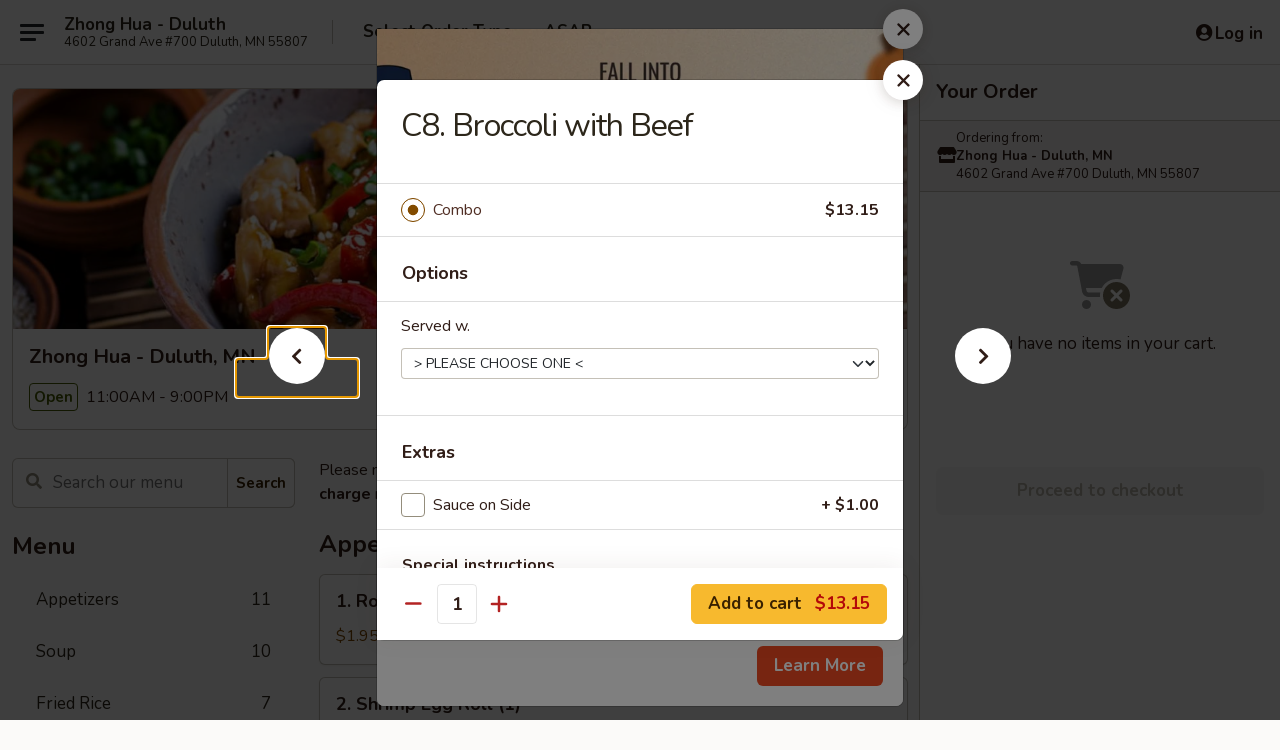

--- FILE ---
content_type: text/html; charset=UTF-8
request_url: https://order.zhonghuaduluth.com/order/main/combination-platters/c8-broccoli-w-beef
body_size: 34571
content:
<!DOCTYPE html>

<html class="no-js css-scroll" lang="en">
	<head>
		<meta charset="utf-8" />
		<meta http-equiv="X-UA-Compatible" content="IE=edge,chrome=1" />

				<title>Zhong Hua - Duluth, MN | C8. Broccoli with Beef | Combination Platters</title>
		<meta name="description" content="Order online for delivery and takeout: C8. Broccoli with Beef from Zhong Hua - Duluth, MN. Serving the best Chinese in Duluth, MN." />		<meta name="keywords" content="zhong hua restaurant, zhong hua, zhong hua duluth, zhong hua menu, duluth chinese delivery, duluth chinese food, duluth chinese restaurants, chinese delivery, best chinese food in duluth, chinese restaurants in duluth, chinese restaurants near me, chinese food near me" />		<meta name="viewport" content="width=device-width, initial-scale=1.0">

		<meta property="og:type" content="website">
		<meta property="og:title" content="Zhong Hua - Duluth, MN | C8. Broccoli with Beef | Combination Platters">
		<meta property="og:description" content="Order online for delivery and takeout: C8. Broccoli with Beef from Zhong Hua - Duluth, MN. Serving the best Chinese in Duluth, MN.">

		<meta name="twitter:card" content="summary_large_image">
		<meta name="twitter:title" content="Zhong Hua - Duluth, MN | C8. Broccoli with Beef | Combination Platters">
		<meta name="twitter:description" content="Order online for delivery and takeout: C8. Broccoli with Beef from Zhong Hua - Duluth, MN. Serving the best Chinese in Duluth, MN.">
					<meta property="og:image" content="https://imagedelivery.net/9lr8zq_Jvl7h6OFWqEi9IA/01c2c8fd-14da-4a7c-9c1c-18dbb8915400/public" />
			<meta name="twitter:image" content="https://imagedelivery.net/9lr8zq_Jvl7h6OFWqEi9IA/01c2c8fd-14da-4a7c-9c1c-18dbb8915400/public" />
		
		<meta name="apple-mobile-web-app-status-bar-style" content="black">
		<meta name="mobile-web-app-capable" content="yes">
					<link rel="canonical" href="https://order.zhonghuaduluth.com/order/main/combination-platters/c8-broccoli-w-beef"/>
						<link rel="shortcut icon" href="https://ehc-west-0-bucket.s3.us-west-2.amazonaws.com/web/documents/zhonghua/favicon_61828cee53e79.png" type="image/png" />
			
		<link type="text/css" rel="stylesheet" href="/min/g=css4.0&amp;1761152037" />
		<link rel="stylesheet" href="//ajax.googleapis.com/ajax/libs/jqueryui/1.10.1/themes/base/minified/jquery-ui.min.css" />
		<link href='//fonts.googleapis.com/css?family=Open+Sans:400italic,400,700' rel='stylesheet' type='text/css' />
		<script src="https://kit.fontawesome.com/a4edb6363d.js" crossorigin="anonymous"></script>

		<style>
								.home_hero, .menu_hero{ background-image: url(https://imagedelivery.net/9lr8zq_Jvl7h6OFWqEi9IA/6c1d61ff-ad82-410e-bbe6-83793f217100/public); }
					@media
					(-webkit-min-device-pixel-ratio: 1.25),
					(min-resolution: 120dpi){
						/* Retina header*/
						.home_hero, .menu_hero{ background-image: url(https://imagedelivery.net/9lr8zq_Jvl7h6OFWqEi9IA/2fd69e90-24fb-426b-30c3-98e0c107f700/public); }
					}
															/*body{  } */

					
		</style>

		<style type="text/css">div.menuItem_2651411, li.menuItem_2651411, div.menuItem_2651412, li.menuItem_2651412, div.menuItem_2651413, li.menuItem_2651413, div.menuItem_2651414, li.menuItem_2651414, div.menuItem_2651415, li.menuItem_2651415, div.menuItem_2651416, li.menuItem_2651416, div.menuItem_2651417, li.menuItem_2651417, div.menuItem_2651418, li.menuItem_2651418, div.menuItem_2651419, li.menuItem_2651419, div.menuItem_2651420, li.menuItem_2651420, div.menuItem_2651421, li.menuItem_2651421, div.menuItem_2651422, li.menuItem_2651422, div.menuItem_2651423, li.menuItem_2651423, div.menuItem_2651424, li.menuItem_2651424, div.menuItem_2651425, li.menuItem_2651425, div.menuItem_2651426, li.menuItem_2651426, div.menuItem_2651427, li.menuItem_2651427, div.menuItem_2651428, li.menuItem_2651428, div.menuItem_2651429, li.menuItem_2651429, div.menuItem_2651430, li.menuItem_2651430, div.menuItem_2651431, li.menuItem_2651431, div.menuItem_2651432, li.menuItem_2651432, div.menuItem_2651433, li.menuItem_2651433, div.menuItem_2651434, li.menuItem_2651434, div.menuItem_2651435, li.menuItem_2651435, div.menuItem_2651436, li.menuItem_2651436, div.menuItem_2651437, li.menuItem_2651437, div.menuItem_2651438, li.menuItem_2651438, div.menuItem_2651439, li.menuItem_2651439, div.menuItem_2651440, li.menuItem_2651440, div.menuItem_2651441, li.menuItem_2651441, div.menuItem_2651442, li.menuItem_2651442, div.menuItem_2651443, li.menuItem_2651443, div.menuItem_2651444, li.menuItem_2651444, div.menuItem_2651445, li.menuItem_2651445, div.menuItem_2651446, li.menuItem_2651446, div.menuItem_2651447, li.menuItem_2651447, div.menuItem_2670460, li.menuItem_2670460 {display:none !important;}</style><script type="text/javascript">window.UNAVAILABLE_MENU_IDS = [2651411,2651412,2651413,2651414,2651415,2651416,2651417,2651418,2651419,2651420,2651421,2651422,2651423,2651424,2651425,2651426,2651427,2651428,2651429,2651430,2651431,2651432,2651433,2651434,2651435,2651436,2651437,2651438,2651439,2651440,2651441,2651442,2651443,2651444,2651445,2651446,2651447,2670460]</script>
		<script type="text/javascript">
			var UrlTag = "zhonghua";
			var template = 'defaultv4';
			var formname = 'ordering3';
			var menulink = 'https://order.zhonghuaduluth.com/order/main';
			var checkoutlink = 'https://order.zhonghuaduluth.com/checkout';
		</script>
		<script>
			/* http://writing.colin-gourlay.com/safely-using-ready-before-including-jquery/ */
			(function(w,d,u){w.readyQ=[];w.bindReadyQ=[];function p(x,y){if(x=="ready"){w.bindReadyQ.push(y);}else{w.readyQ.push(x);}};var a={ready:p,bind:p};w.$=w.jQuery=function(f){if(f===d||f===u){return a}else{p(f)}}})(window,document)
		</script>

		<script type="application/ld+json">{
    "@context": "http://schema.org",
    "@type": "Menu",
    "url": "https://order.zhonghuaduluth.com/order/main",
    "mainEntityOfPage": "https://order.zhonghuaduluth.com/order/main",
    "inLanguage": "English",
    "name": "Main",
    "description": "Please note: requests for additional items or special preparation may incur an <b>extra charge</b> not calculated on your online order.",
    "hasMenuSection": [
        {
            "@type": "MenuSection",
            "url": "https://order.zhonghuaduluth.com/order/main/combination-platters",
            "name": "Combination Platters",
            "description": "Served w. Roast Pork Fried Rice & Egg Roll",
            "hasMenuItem": [
                {
                    "@type": "MenuItem",
                    "name": "C8. Broccoli with Beef",
                    "url": "https://order.zhonghuaduluth.com/order/main/combination-platters/c8-broccoli-w-beef"
                }
            ]
        }
    ]
}</script>
<!-- Google Tag Manager -->
<script>
	window.dataLayer = window.dataLayer || [];
	let data = {
		account: 'zhonghua',
		context: 'direct',
		templateVersion: 4,
		rid: 66	}
			data.promotions = "Fall into Asian Flavors";
		dataLayer.push(data);
	(function(w,d,s,l,i){w[l]=w[l]||[];w[l].push({'gtm.start':
		new Date().getTime(),event:'gtm.js'});var f=d.getElementsByTagName(s)[0],
		j=d.createElement(s),dl=l!='dataLayer'?'&l='+l:'';j.async=true;j.src=
		'https://www.googletagmanager.com/gtm.js?id='+i+dl;f.parentNode.insertBefore(j,f);
		})(window,document,'script','dataLayer','GTM-K9P93M');

	function gtag() { dataLayer.push(arguments); }
</script>

			<script async src="https://www.googletagmanager.com/gtag/js?id=UA-104144796-113"></script>
	
	<script>
		
		gtag('js', new Date());

					gtag('config', "UA-104144796-113");
		
					gtag('config', "G-QJBBR19WD3");
		
			</script>

		<link href="https://fonts.googleapis.com/css?family=Open+Sans:400,600,700|Nunito:400,700" rel="stylesheet" />
	</head>

	<body
		data-event-on:customer_registered="window.location.reload()"
		data-event-on:customer_logged_in="window.location.reload()"
		data-event-on:customer_logged_out="window.location.reload()"
	>
		<a class="skip-to-content-link" href="#main">Skip to content</a>
				<!-- Google Tag Manager (noscript) -->
		<noscript><iframe src="https://www.googletagmanager.com/ns.html?id=GTM-K9P93M" height="0" width="0" style="display:none;visibility:hidden"></iframe></noscript>
		<!-- End Google Tag Manager (noscript) -->
						<!-- wrapper starts -->
		<div class="wrapper">
			<div style="grid-area: header-announcements">
				<div id="upgradeBrowserBanner" class="alert alert-warning mb-0 rounded-0 py-4" style="display:none;">
	<div class="alert-icon"><i class="fas fa-warning" aria-hidden="true"></i></div>
	<div>
		<strong>We're sorry, but the Web browser you are using is not supported.</strong> <br/> Please upgrade your browser or try a different one to use this Website. Supported browsers include:<br/>
		<ul class="list-unstyled">
			<li class="mt-2"><a href="https://www.google.com/chrome" target="_blank" class="simple-link"><i class="fab fa-chrome"></i> Chrome</a></li>
			<li class="mt-2"><a href="https://www.mozilla.com/firefox/upgrade.html" target="_blank" class="simple-link"><i class="fab fa-firefox"></i> Firefox</a></li>
			<li class="mt-2"><a href="https://www.microsoft.com/en-us/windows/microsoft-edge" target="_blank" class="simple-link"><i class="fab fa-edge"></i> Edge</a></li>
			<li class="mt-2"><a href="http://www.apple.com/safari/" target="_blank" class="simple-link"><i class="fab fa-safari"></i> Safari</a></li>
		</ul>
	</div>
</div>
<script>
	var ua = navigator.userAgent;
	var match = ua.match(/Firefox\/([0-9]+)\./);
	var firefoxVersion = match ? parseInt(match[1]) : 1000;
	var match = ua.match(/Chrome\/([0-9]+)\./);
	var chromeVersion = match ? parseInt(match[1]) : 1000;
	var isIE = ua.indexOf('MSIE') > -1 || ua.indexOf('Trident') > -1;
	var upgradeBrowserBanner = document.getElementById('upgradeBrowserBanner');
	var isMatchesSupported = typeof(upgradeBrowserBanner.matches)!="undefined";
	var isEntriesSupported = typeof(Object.entries)!="undefined";
	//Safari version is verified with isEntriesSupported
	if (isIE || !isMatchesSupported || !isEntriesSupported || firefoxVersion <= 46 || chromeVersion <= 53) {
		upgradeBrowserBanner.style.display = 'flex';
	}
</script>				
				<!-- get closed sign if applicable. -->
				
				
							</div>

						<div class="headerAndWtype" style="grid-area: header">
				<!-- Header Starts -->
				<header class="header">
										<div class="d-flex flex-column align-items-start flex-md-row align-items-md-center">
												<div class="logo_name_alt flex-shrink-0 d-flex align-items-center align-self-stretch pe-6 pe-md-0">
							
	<button
		type="button"
		class="eds_button btn btn-outline eds_button--shape-default eds_menu_button"
		data-bs-toggle="offcanvas" data-bs-target="#side-menu" aria-controls="side-menu" aria-label="Main menu"	><span aria-hidden="true"></span> <span aria-hidden="true"></span> <span aria-hidden="true"></span></button>

	
							<div class="d-flex flex-column align-items-center mx-auto align-items-md-start mx-md-0">
								<a
									class="eds-display-text-title-xs text-truncate title-container"
									href="https://order.zhonghuaduluth.com"
								>
									Zhong Hua - Duluth								</a>

																	<span class="eds-copy-text-s-regular text-center text-md-start address-container" title="4602 Grand Ave #700 Duluth, MN 55807">
										4602 Grand Ave #700 Duluth, MN 55807									</span>
															</div>
						</div>

																			<div class="eds-display-text-title-s d-none d-md-block border-start mx-4" style="width: 0">&nbsp;</div>

							<div class="header_order_options d-flex align-items-center  w-100 p-2p5 p-md-0">
																<div class="what">
									<button
	type="button"
	class="border-0 bg-transparent text-start"
	data-bs-toggle="modal"
	data-bs-target="#modal-order-options"
	aria-expanded="false"
	style="min-height: 44px"
>
	<div class="d-flex align-items-baseline gap-2">
		<div class="otype-name-label eds-copy-text-l-bold text-truncate" style="flex: 1" data-order-type-label>
			Select Order Type		</div>

		<i class="fa fa-fw fa-caret-down"></i>
	</div>

	<div
		class="otype-picker-label otype-address-label eds-interface-text-m-regular text-truncate hidden"
	>
			</div>
</button>

<script>
	$(function() {
		var $autoCompleteInputs = $('[data-autocomplete-address]');
		if ($autoCompleteInputs && $autoCompleteInputs.length) {
			$autoCompleteInputs.each(function() {
				let $input = $(this);
				let $deliveryAddressContainer = $input.parents('.deliveryAddressContainer').first();
				$input.autocomplete({
					source   : addressAC,
					minLength: 3,
					delay    : 300,
					select   : function(event, ui) {
						$.getJSON('/' + UrlTag + '/?form=addresslookup', {
							id: ui.item.id,
						}, function(data) {
							let location = data
							if (location.address.street.endsWith('Trl')) {
								location.address.street = location.address.street.replace('Trl', 'Trail')
							}
							let autoCompleteSuccess = $input.data('autocomplete-success');
							if (autoCompleteSuccess) {
								let autoCompleteSuccessFunction = window[autoCompleteSuccess];
								if (typeof autoCompleteSuccessFunction == "function") {
									autoCompleteSuccessFunction(location);
								}
							}

							let address = location.address

							$('#add-address-city, [data-autocompleted-city]').val(address.city)
							$('#add-address-state, [data-autocompleted-state]').val(address.stateCode)
							$('#add-address-zip, [data-autocompleted-zip]').val(address.postalCode)
							$('#add-address-latitude, [data-autocompleted-latitude]').val(location.position.lat)
							$('#add-address-longitude, [data-autocompleted-longitude]').val(location.position.lng)
							let streetAddress = (address.houseNumber || '') + ' ' + (address.street || '');
							$('#street-address-1, [data-autocompleted-street-address]').val(streetAddress)
							validateAddress($deliveryAddressContainer);
						})
					},
				})
				$input.attr('autocomplete', 'street-address')
			});
		}

		// autocomplete using Address autocomplete
		// jquery autocomplete needs 2 fields: title and value
		// id holds the LocationId which can be used at a later stage to get the coordinate of the selected choice
		function addressAC(query, callback) {
			//we don't actually want to search until they've entered the street number and at least one character
			words = query.term.trim().split(' ')
			if (words.length < 2) {
				return false
			}

			$.getJSON('/' + UrlTag + '/?form=addresssuggest', { q: query.term }, function(data) {
				var addresses = data.items
				addresses = addresses.map(addr => {
					if ((addr.address.label || '').endsWith('Trl')) {
						addr.address.label = addr.address.label.replace('Trl', 'Trail')
					}
					let streetAddress = (addr.address.label || '')
					return {
						label: streetAddress,
						value: streetAddress,
						id   : addr.id,
					}
				})

				return callback(addresses)
			})
		}

				$('[data-address-from-current-loc]').on('click', function(e) {
			let $streetAddressContainer = $(this).parents('.street-address-container').first();
			let $deliveryAddressContainer = $(this).parents('.deliveryAddressContainer').first();
			e.preventDefault();
			if(navigator.geolocation) {
				navigator.geolocation.getCurrentPosition(position => {
					$.getJSON('/' + UrlTag + '/?form=addresssuggest', {
						at: position.coords.latitude + "," + position.coords.longitude
					}, function(data) {
						let location = data.items[0];
						let address = location.address
						$streetAddressContainer.find('.input-street-address').val((address.houseNumber ? address.houseNumber : '') + ' ' + (address.street ? address.street : ''));
						$('#add-address-city').val(address.city ? address.city : '');
						$('#add-address-state').val(address.state ? address.state : '');
						$('#add-address-zip').val(address.postalCode ? address.postalCode : '');
						$('#add-address-latitude').val(location.position.lat ? location.position.lat : '');
						$('#add-address-longitude').val(location.position.lng ? location.position.lng : '');
						validateAddress($deliveryAddressContainer, 0);
					});
				});
			} else {
				alert("Geolocation is not supported by this browser!");
			}
		});
	});

	function autoCompleteSuccess(location)
	{
		if (location && location.address) {
			let address = location.address

			let streetAddress = (address.houseNumber || '') + ' ' + (address.street || '');
			$.ajax({
				url: '/' + UrlTag + '/?form=saveformfields',
				data: {
					'param_full~address_s_n_255': streetAddress + ', ' + address.city + ', ' + address.state,
					'param_street~address_s_n_255': streetAddress,
					'param_city_s_n_90': address.city,
					'param_state_s_n_2': address.state,
					'param_zip~code_z_n_10': address.postalCode,
				}
			});
		}
	}
</script>
								</div>

																									<div class="when showcheck_parent">
																				<div class="ordertimetypes ">
	<button
		type="button"
		class="border-0 bg-transparent text-start loadable-content"
		data-bs-toggle="modal"
		data-bs-target="#modal-order-time"
		aria-expanded="false"
		style="min-height: 44px"
		data-change-label-to-later-date
	>
		<div class="d-flex align-items-baseline gap-2">
			<div class="eds-copy-text-l-bold text-truncate flex-fill" data-otype-time-day>
								ASAP			</div>

			<i class="fa fa-fw fa-caret-down"></i>
		</div>

		<div
			class="otype-picker-label otype-picker-time eds-interface-text-m-regular text-truncate hidden"
			data-otype-time
		>
			Later		</div>
	</button>
</div>
									</div>
															</div>
						
												<div class="position-absolute top-0 end-0 pe-2 py-2p5">
							
	<div id="login-status" >
					
	<button
		type="button"
		class="eds_button btn btn-outline eds_button--shape-default px-2 text-nowrap"
		aria-label="Log in" style="color: currentColor" data-bs-toggle="modal" data-bs-target="#login-modal"	><i
		class="eds_icon fa fa-lg fa-fw fa-user-circle d-block d-lg-none"
		style="font-family: &quot;Font Awesome 5 Pro&quot;; "	></i>

	 <div class="d-none d-lg-flex align-items-baseline gap-2">
	<i
		class="eds_icon fa fa-fw fa-user-circle"
		style="font-family: &quot;Font Awesome 5 Pro&quot;; "	></i>

	<div class="profile-container text-truncate">Log in</div></div></button>

				</div>

							</div>
					</div>

															
	<aside		data-eds-id="690d3c0bab71d"
		class="eds_side_menu offcanvas offcanvas-start text-dark "
		tabindex="-1"
				id="side-menu" data-event-on:menu_selected="this.dispatchEvent(new CustomEvent('eds.hide'))" data-event-on:category_selected="this.dispatchEvent(new CustomEvent('eds.hide'))"	>
		
		<div class="eds_side_menu-body offcanvas-body d-flex flex-column p-0 css-scroll">
										<div
					class="eds_side_menu-close position-absolute top-0 end-0 pt-3 pe-3 "
					style="z-index: 1"
				>
					
	<button
		type="button"
		class="eds_button btn btn-outline-secondary eds_button--shape-circle"
		data-bs-dismiss="offcanvas" data-bs-target="[data-eds-id=&quot;690d3c0bab71d&quot;]" aria-label="Close"	><i
		class="eds_icon fa fa-fw fa-close"
		style="font-family: &quot;Font Awesome 5 Pro&quot;; "	></i></button>

					</div>
			
			<div class="restaurant-info border-bottom border-light p-3">
							<p class="eds-display-text-title-xs mb-0 me-2 pe-4">Zhong Hua - Duluth, MN</p>

			<div class="eds-copy-text-s-regular me-2 pe-4">
			4602 Grand Ave #700 Duluth, MN 55807		</div>
						</div>

																	
	<div class="border-bottom border-light p-3">
		
		
			<details
				class="eds_list eds_list--border-none" open				data-menu-id="21386"
									data-event-on:document_ready="this.open = localStorage.getItem('menu-open-21386') !== 'false'"
										onclick="localStorage.setItem('menu-open-21386', !this.open)"
							>
									<summary class="eds-copy-text-l-regular list-unstyled rounded-3 mb-1 " tabindex="0">
						<h2 class="eds-display-text-title-m m-0 p-0">
															
	<i
		class="eds_icon fas fa-fw fa-chevron-right"
		style="font-family: &quot;Font Awesome 5 Pro&quot;; "	></i>

															Menu
						</h2>
					</summary>
										<div class="mb-3"></div>
				
																		
									<a
						class="eds_list-item eds-copy-text-l-regular list-unstyled rounded-3 mb-1 px-3 px-lg-4 py-2p5 d-flex "
						data-event-on:category_pinned="(category) => $(this).toggleClass('active', category.id === '277002')"
						href="https://order.zhonghuaduluth.com/order/main/appetizers"
						onclick="if (!event.ctrlKey) {
							const currentMenuIsActive = true || $(this).closest('details').find('summary').hasClass('active');
							if (currentMenuIsActive) {
								app.event.emit('category_selected', { id: '277002' });
							} else {
								app.event.emit('menu_selected', { menu_id: '21386', menu_description: &quot;Please note: requests for additional items or special preparation may incur an &lt;b&gt;extra charge&lt;\/b&gt; not calculated on your online order.&quot;, category_id: '277002' });
							}
															return false;
													}"
					>
						Appetizers													<span class="ms-auto">11</span>
											</a>
									<a
						class="eds_list-item eds-copy-text-l-regular list-unstyled rounded-3 mb-1 px-3 px-lg-4 py-2p5 d-flex "
						data-event-on:category_pinned="(category) => $(this).toggleClass('active', category.id === '277003')"
						href="https://order.zhonghuaduluth.com/order/main/soup"
						onclick="if (!event.ctrlKey) {
							const currentMenuIsActive = true || $(this).closest('details').find('summary').hasClass('active');
							if (currentMenuIsActive) {
								app.event.emit('category_selected', { id: '277003' });
							} else {
								app.event.emit('menu_selected', { menu_id: '21386', menu_description: &quot;Please note: requests for additional items or special preparation may incur an &lt;b&gt;extra charge&lt;\/b&gt; not calculated on your online order.&quot;, category_id: '277003' });
							}
															return false;
													}"
					>
						Soup													<span class="ms-auto">10</span>
											</a>
									<a
						class="eds_list-item eds-copy-text-l-regular list-unstyled rounded-3 mb-1 px-3 px-lg-4 py-2p5 d-flex "
						data-event-on:category_pinned="(category) => $(this).toggleClass('active', category.id === '277004')"
						href="https://order.zhonghuaduluth.com/order/main/fried-rice"
						onclick="if (!event.ctrlKey) {
							const currentMenuIsActive = true || $(this).closest('details').find('summary').hasClass('active');
							if (currentMenuIsActive) {
								app.event.emit('category_selected', { id: '277004' });
							} else {
								app.event.emit('menu_selected', { menu_id: '21386', menu_description: &quot;Please note: requests for additional items or special preparation may incur an &lt;b&gt;extra charge&lt;\/b&gt; not calculated on your online order.&quot;, category_id: '277004' });
							}
															return false;
													}"
					>
						Fried Rice													<span class="ms-auto">7</span>
											</a>
									<a
						class="eds_list-item eds-copy-text-l-regular list-unstyled rounded-3 mb-1 px-3 px-lg-4 py-2p5 d-flex "
						data-event-on:category_pinned="(category) => $(this).toggleClass('active', category.id === '277005')"
						href="https://order.zhonghuaduluth.com/order/main/lo-mein"
						onclick="if (!event.ctrlKey) {
							const currentMenuIsActive = true || $(this).closest('details').find('summary').hasClass('active');
							if (currentMenuIsActive) {
								app.event.emit('category_selected', { id: '277005' });
							} else {
								app.event.emit('menu_selected', { menu_id: '21386', menu_description: &quot;Please note: requests for additional items or special preparation may incur an &lt;b&gt;extra charge&lt;\/b&gt; not calculated on your online order.&quot;, category_id: '277005' });
							}
															return false;
													}"
					>
						Lo Mein													<span class="ms-auto">6</span>
											</a>
									<a
						class="eds_list-item eds-copy-text-l-regular list-unstyled rounded-3 mb-1 px-3 px-lg-4 py-2p5 d-flex "
						data-event-on:category_pinned="(category) => $(this).toggleClass('active', category.id === '277007')"
						href="https://order.zhonghuaduluth.com/order/main/chow-mein-chop-suey"
						onclick="if (!event.ctrlKey) {
							const currentMenuIsActive = true || $(this).closest('details').find('summary').hasClass('active');
							if (currentMenuIsActive) {
								app.event.emit('category_selected', { id: '277007' });
							} else {
								app.event.emit('menu_selected', { menu_id: '21386', menu_description: &quot;Please note: requests for additional items or special preparation may incur an &lt;b&gt;extra charge&lt;\/b&gt; not calculated on your online order.&quot;, category_id: '277007' });
							}
															return false;
													}"
					>
						Chow Mein / Chop Suey													<span class="ms-auto">16</span>
											</a>
									<a
						class="eds_list-item eds-copy-text-l-regular list-unstyled rounded-3 mb-1 px-3 px-lg-4 py-2p5 d-flex "
						data-event-on:category_pinned="(category) => $(this).toggleClass('active', category.id === '277009')"
						href="https://order.zhonghuaduluth.com/order/main/pork"
						onclick="if (!event.ctrlKey) {
							const currentMenuIsActive = true || $(this).closest('details').find('summary').hasClass('active');
							if (currentMenuIsActive) {
								app.event.emit('category_selected', { id: '277009' });
							} else {
								app.event.emit('menu_selected', { menu_id: '21386', menu_description: &quot;Please note: requests for additional items or special preparation may incur an &lt;b&gt;extra charge&lt;\/b&gt; not calculated on your online order.&quot;, category_id: '277009' });
							}
															return false;
													}"
					>
						Pork													<span class="ms-auto">5</span>
											</a>
									<a
						class="eds_list-item eds-copy-text-l-regular list-unstyled rounded-3 mb-1 px-3 px-lg-4 py-2p5 d-flex "
						data-event-on:category_pinned="(category) => $(this).toggleClass('active', category.id === '277008')"
						href="https://order.zhonghuaduluth.com/order/main/chicken"
						onclick="if (!event.ctrlKey) {
							const currentMenuIsActive = true || $(this).closest('details').find('summary').hasClass('active');
							if (currentMenuIsActive) {
								app.event.emit('category_selected', { id: '277008' });
							} else {
								app.event.emit('menu_selected', { menu_id: '21386', menu_description: &quot;Please note: requests for additional items or special preparation may incur an &lt;b&gt;extra charge&lt;\/b&gt; not calculated on your online order.&quot;, category_id: '277008' });
							}
															return false;
													}"
					>
						Chicken													<span class="ms-auto">9</span>
											</a>
									<a
						class="eds_list-item eds-copy-text-l-regular list-unstyled rounded-3 mb-1 px-3 px-lg-4 py-2p5 d-flex "
						data-event-on:category_pinned="(category) => $(this).toggleClass('active', category.id === '277010')"
						href="https://order.zhonghuaduluth.com/order/main/beef"
						onclick="if (!event.ctrlKey) {
							const currentMenuIsActive = true || $(this).closest('details').find('summary').hasClass('active');
							if (currentMenuIsActive) {
								app.event.emit('category_selected', { id: '277010' });
							} else {
								app.event.emit('menu_selected', { menu_id: '21386', menu_description: &quot;Please note: requests for additional items or special preparation may incur an &lt;b&gt;extra charge&lt;\/b&gt; not calculated on your online order.&quot;, category_id: '277010' });
							}
															return false;
													}"
					>
						Beef													<span class="ms-auto">9</span>
											</a>
									<a
						class="eds_list-item eds-copy-text-l-regular list-unstyled rounded-3 mb-1 px-3 px-lg-4 py-2p5 d-flex "
						data-event-on:category_pinned="(category) => $(this).toggleClass('active', category.id === '277011')"
						href="https://order.zhonghuaduluth.com/order/main/seafood"
						onclick="if (!event.ctrlKey) {
							const currentMenuIsActive = true || $(this).closest('details').find('summary').hasClass('active');
							if (currentMenuIsActive) {
								app.event.emit('category_selected', { id: '277011' });
							} else {
								app.event.emit('menu_selected', { menu_id: '21386', menu_description: &quot;Please note: requests for additional items or special preparation may incur an &lt;b&gt;extra charge&lt;\/b&gt; not calculated on your online order.&quot;, category_id: '277011' });
							}
															return false;
													}"
					>
						Seafood													<span class="ms-auto">10</span>
											</a>
									<a
						class="eds_list-item eds-copy-text-l-regular list-unstyled rounded-3 mb-1 px-3 px-lg-4 py-2p5 d-flex "
						data-event-on:category_pinned="(category) => $(this).toggleClass('active', category.id === '277014')"
						href="https://order.zhonghuaduluth.com/order/main/egg-foo-young"
						onclick="if (!event.ctrlKey) {
							const currentMenuIsActive = true || $(this).closest('details').find('summary').hasClass('active');
							if (currentMenuIsActive) {
								app.event.emit('category_selected', { id: '277014' });
							} else {
								app.event.emit('menu_selected', { menu_id: '21386', menu_description: &quot;Please note: requests for additional items or special preparation may incur an &lt;b&gt;extra charge&lt;\/b&gt; not calculated on your online order.&quot;, category_id: '277014' });
							}
															return false;
													}"
					>
						Egg Foo Young													<span class="ms-auto">6</span>
											</a>
									<a
						class="eds_list-item eds-copy-text-l-regular list-unstyled rounded-3 mb-1 px-3 px-lg-4 py-2p5 d-flex "
						data-event-on:category_pinned="(category) => $(this).toggleClass('active', category.id === '277013')"
						href="https://order.zhonghuaduluth.com/order/main/sweet-sour"
						onclick="if (!event.ctrlKey) {
							const currentMenuIsActive = true || $(this).closest('details').find('summary').hasClass('active');
							if (currentMenuIsActive) {
								app.event.emit('category_selected', { id: '277013' });
							} else {
								app.event.emit('menu_selected', { menu_id: '21386', menu_description: &quot;Please note: requests for additional items or special preparation may incur an &lt;b&gt;extra charge&lt;\/b&gt; not calculated on your online order.&quot;, category_id: '277013' });
							}
															return false;
													}"
					>
						Sweet & Sour													<span class="ms-auto">5</span>
											</a>
									<a
						class="eds_list-item eds-copy-text-l-regular list-unstyled rounded-3 mb-1 px-3 px-lg-4 py-2p5 d-flex "
						data-event-on:category_pinned="(category) => $(this).toggleClass('active', category.id === '277012')"
						href="https://order.zhonghuaduluth.com/order/main/vegetable"
						onclick="if (!event.ctrlKey) {
							const currentMenuIsActive = true || $(this).closest('details').find('summary').hasClass('active');
							if (currentMenuIsActive) {
								app.event.emit('category_selected', { id: '277012' });
							} else {
								app.event.emit('menu_selected', { menu_id: '21386', menu_description: &quot;Please note: requests for additional items or special preparation may incur an &lt;b&gt;extra charge&lt;\/b&gt; not calculated on your online order.&quot;, category_id: '277012' });
							}
															return false;
													}"
					>
						Vegetable													<span class="ms-auto">5</span>
											</a>
									<a
						class="eds_list-item eds-copy-text-l-regular list-unstyled rounded-3 mb-1 px-3 px-lg-4 py-2p5 d-flex "
						data-event-on:category_pinned="(category) => $(this).toggleClass('active', category.id === '277017')"
						href="https://order.zhonghuaduluth.com/order/main/diet-special"
						onclick="if (!event.ctrlKey) {
							const currentMenuIsActive = true || $(this).closest('details').find('summary').hasClass('active');
							if (currentMenuIsActive) {
								app.event.emit('category_selected', { id: '277017' });
							} else {
								app.event.emit('menu_selected', { menu_id: '21386', menu_description: &quot;Please note: requests for additional items or special preparation may incur an &lt;b&gt;extra charge&lt;\/b&gt; not calculated on your online order.&quot;, category_id: '277017' });
							}
															return false;
													}"
					>
						Diet Special													<span class="ms-auto">8</span>
											</a>
									<a
						class="eds_list-item eds-copy-text-l-regular list-unstyled rounded-3 mb-1 px-3 px-lg-4 py-2p5 d-flex "
						data-event-on:category_pinned="(category) => $(this).toggleClass('active', category.id === '277015')"
						href="https://order.zhonghuaduluth.com/order/main/moo-shu"
						onclick="if (!event.ctrlKey) {
							const currentMenuIsActive = true || $(this).closest('details').find('summary').hasClass('active');
							if (currentMenuIsActive) {
								app.event.emit('category_selected', { id: '277015' });
							} else {
								app.event.emit('menu_selected', { menu_id: '21386', menu_description: &quot;Please note: requests for additional items or special preparation may incur an &lt;b&gt;extra charge&lt;\/b&gt; not calculated on your online order.&quot;, category_id: '277015' });
							}
															return false;
													}"
					>
						Moo Shu													<span class="ms-auto">5</span>
											</a>
									<a
						class="eds_list-item eds-copy-text-l-regular list-unstyled rounded-3 mb-1 px-3 px-lg-4 py-2p5 d-flex "
						data-event-on:category_pinned="(category) => $(this).toggleClass('active', category.id === '277006')"
						href="https://order.zhonghuaduluth.com/order/main/mai-fun"
						onclick="if (!event.ctrlKey) {
							const currentMenuIsActive = true || $(this).closest('details').find('summary').hasClass('active');
							if (currentMenuIsActive) {
								app.event.emit('category_selected', { id: '277006' });
							} else {
								app.event.emit('menu_selected', { menu_id: '21386', menu_description: &quot;Please note: requests for additional items or special preparation may incur an &lt;b&gt;extra charge&lt;\/b&gt; not calculated on your online order.&quot;, category_id: '277006' });
							}
															return false;
													}"
					>
						Mai Fun													<span class="ms-auto">6</span>
											</a>
									<a
						class="eds_list-item eds-copy-text-l-regular list-unstyled rounded-3 mb-1 px-3 px-lg-4 py-2p5 d-flex active"
						data-event-on:category_pinned="(category) => $(this).toggleClass('active', category.id === '277018')"
						href="https://order.zhonghuaduluth.com/order/main/combination-platters"
						onclick="if (!event.ctrlKey) {
							const currentMenuIsActive = true || $(this).closest('details').find('summary').hasClass('active');
							if (currentMenuIsActive) {
								app.event.emit('category_selected', { id: '277018' });
							} else {
								app.event.emit('menu_selected', { menu_id: '21386', menu_description: &quot;Please note: requests for additional items or special preparation may incur an &lt;b&gt;extra charge&lt;\/b&gt; not calculated on your online order.&quot;, category_id: '277018' });
							}
															return false;
													}"
					>
						Combination Platters													<span class="ms-auto">30</span>
											</a>
									<a
						class="eds_list-item eds-copy-text-l-regular list-unstyled rounded-3 mb-1 px-3 px-lg-4 py-2p5 d-flex "
						data-event-on:category_pinned="(category) => $(this).toggleClass('active', category.id === '277016')"
						href="https://order.zhonghuaduluth.com/order/main/chefs-specialties"
						onclick="if (!event.ctrlKey) {
							const currentMenuIsActive = true || $(this).closest('details').find('summary').hasClass('active');
							if (currentMenuIsActive) {
								app.event.emit('category_selected', { id: '277016' });
							} else {
								app.event.emit('menu_selected', { menu_id: '21386', menu_description: &quot;Please note: requests for additional items or special preparation may incur an &lt;b&gt;extra charge&lt;\/b&gt; not calculated on your online order.&quot;, category_id: '277016' });
							}
															return false;
													}"
					>
						Chef's Specialties													<span class="ms-auto">38</span>
											</a>
									<a
						class="eds_list-item eds-copy-text-l-regular list-unstyled rounded-3 mb-1 px-3 px-lg-4 py-2p5 d-flex "
						data-event-on:category_pinned="(category) => $(this).toggleClass('active', category.id === '277019')"
						href="https://order.zhonghuaduluth.com/order/main/lunch-special"
						onclick="if (!event.ctrlKey) {
							const currentMenuIsActive = true || $(this).closest('details').find('summary').hasClass('active');
							if (currentMenuIsActive) {
								app.event.emit('category_selected', { id: '277019' });
							} else {
								app.event.emit('menu_selected', { menu_id: '21386', menu_description: &quot;Please note: requests for additional items or special preparation may incur an &lt;b&gt;extra charge&lt;\/b&gt; not calculated on your online order.&quot;, category_id: '277019' });
							}
															return false;
													}"
					>
						Lunch Special													<span class="ms-auto">1</span>
											</a>
									<a
						class="eds_list-item eds-copy-text-l-regular list-unstyled rounded-3 mb-1 px-3 px-lg-4 py-2p5 d-flex "
						data-event-on:category_pinned="(category) => $(this).toggleClass('active', category.id === '277020')"
						href="https://order.zhonghuaduluth.com/order/main/side-order"
						onclick="if (!event.ctrlKey) {
							const currentMenuIsActive = true || $(this).closest('details').find('summary').hasClass('active');
							if (currentMenuIsActive) {
								app.event.emit('category_selected', { id: '277020' });
							} else {
								app.event.emit('menu_selected', { menu_id: '21386', menu_description: &quot;Please note: requests for additional items or special preparation may incur an &lt;b&gt;extra charge&lt;\/b&gt; not calculated on your online order.&quot;, category_id: '277020' });
							}
															return false;
													}"
					>
						Side Order													<span class="ms-auto">2</span>
											</a>
							</details>
		
			</div>

						
																	<nav>
							<ul class="eds_list eds_list--border-none border-bottom">
	<li class="eds_list-item">
		<a class="d-block p-3 " href="https://order.zhonghuaduluth.com">
			Home		</a>
	</li>

				<li class="eds_list-item">
			<a class="d-block p-3 " href="https://order.zhonghuaduluth.com/Fall-into-Asian-Flavors-Sweepstakes">
				Fall into Asian Flavors Sweepstakes			</a>
		</li>
	
					<li class="eds_list-item">
					<a class="d-block p-3 " href="https://order.zhonghuaduluth.com/page/delivery-info" >
						Delivery Info					</a>
				</li>
			
			<li class="eds_list-item">
			<a class="d-block p-3 " href="https://order.zhonghuaduluth.com/locationinfo">
				Location &amp; Hours			</a>
		</li>
	
	<li class="eds_list-item">
		<a class="d-block p-3 " href="https://order.zhonghuaduluth.com/contact">
			Contact
		</a>
	</li>
</ul>
						</nav>

												<div class="eds-copy-text-s-regular p-3 d-lg-none">
							
<ul class="list-unstyled d-flex gap-2">
						<li><a href="https://www.yelp.com/biz/zhong-hua-restaurant-duluth" target="new" aria-label="Opens in new tab" title="Opens in new tab" class="icon" title="Yelp"><i class="fab fa-yelp"></i><span class="sr-only">Yelp</span></a></li>
				</ul>

<div><a href="http://chinesemenuonline.com">&copy; 2025 Online Ordering by Chinese Menu Online</a></div>
	<div>Discover the best Chinese restaurants with <a href="https://www.springroll.com" target="_blank" title="Opens in new tab" aria-label="Opens in new tab">Springroll</a></div>

<ul class="list-unstyled mb-0 pt-3">
	<li><a href="https://order.zhonghuaduluth.com/reportbug">Technical Support</a></li>
	<li><a href="https://order.zhonghuaduluth.com/privacy">Privacy Policy</a></li>
	<li><a href="https://order.zhonghuaduluth.com/tos">Terms of Service</a></li>
	<li><a href="https://order.zhonghuaduluth.com/accessibility">Accessibility</a></li>
</ul>

This site is protected by reCAPTCHA and the Google <a href="https://policies.google.com/privacy">Privacy Policy</a> and <a href="https://policies.google.com/terms">Terms of Service</a> apply.
						</div>		</div>

		<script>
		{
			const container = document.querySelector('[data-eds-id="690d3c0bab71d"]');

						['show', 'hide', 'toggle', 'dispose'].forEach((eventName) => {
				container.addEventListener(`eds.${eventName}`, (e) => {
					bootstrap.Offcanvas.getOrCreateInstance(container)[eventName](
						...(Array.isArray(e.detail) ? e.detail : [e.detail])
					);
				});
			});
		}
		</script>
	</aside>

					</header>
			</div>

										<div class="container p-0" style="grid-area: hero">
					<section class="hero">
												<div class="menu_hero backbgbox position-relative" role="img" aria-label="Image of food offered at the restaurant">
									<div class="logo">
		<a class="logo-image" href="https://order.zhonghuaduluth.com">
			<img
				src="https://imagedelivery.net/9lr8zq_Jvl7h6OFWqEi9IA/01c2c8fd-14da-4a7c-9c1c-18dbb8915400/public"
				srcset="https://imagedelivery.net/9lr8zq_Jvl7h6OFWqEi9IA/01c2c8fd-14da-4a7c-9c1c-18dbb8915400/public 1x, https://imagedelivery.net/9lr8zq_Jvl7h6OFWqEi9IA/01c2c8fd-14da-4a7c-9c1c-18dbb8915400/public 2x"				alt="Home"
			/>
		</a>
	</div>
						</div>

													<div class="p-3">
								<div class="pb-1">
									<h1 role="heading" aria-level="2" class="eds-display-text-title-s m-0 p-0">Zhong Hua - Duluth, MN</h1>
																	</div>

								<div class="d-sm-flex align-items-baseline">
																			<div class="mt-2">
											
	<span
		class="eds_label eds_label--variant-success eds-interface-text-m-bold me-1 text-nowrap"
			>
		Open	</span>

	11:00AM - 9:00PM										</div>
									
									<div class="d-flex gap-2 ms-sm-auto mt-2">
																					
					<a
				class="eds_button btn btn-outline-secondary btn-sm col text-nowrap"
				href="https://order.zhonghuaduluth.com/locationinfo?lid=17684"
							>
				
	<i
		class="eds_icon fa fa-fw fa-info-circle"
		style="font-family: &quot;Font Awesome 5 Pro&quot;; "	></i>

	 Store info
			</a>
		
												
																					
		<a
			class="eds_button btn btn-outline-secondary btn-sm col d-lg-none text-nowrap"
			href="tel:(218) 624-9601"
					>
			
	<i
		class="eds_icon fa fa-fw fa-phone"
		style="font-family: &quot;Font Awesome 5 Pro&quot;; transform: scale(-1, 1); "	></i>

	 Call us
		</a>

												
																			</div>
								</div>
							</div>
											</section>
				</div>
			
						
										<div
					class="fixed_submit d-lg-none hidden pwa-pb-md-down"
					data-event-on:cart_updated="({ items }) => $(this).toggleClass('hidden', !items)"
				>
					<div
						data-async-on-event="order_type_updated, cart_updated"
						data-async-action="https://order.zhonghuaduluth.com//ajax/?form=minimum_order_value_warning&component=add_more"
						data-async-method="get"
					>
											</div>

					<div class="p-3">
						<button class="btn btn-primary btn-lg w-100" onclick="app.event.emit('show_cart')">
							View cart							<span
								class="eds-interface-text-m-regular"
								data-event-on:cart_updated="({ items, subtotal }) => {
									$(this).text(`(${items} ${items === 1 ? 'item' : 'items'}, ${subtotal})`);
								}"
							>
								(0 items, $0.00)
							</span>
						</button>
					</div>
				</div>
			
									<!-- Header ends -->
<main class="main_content menucategory_page pb-5" id="main">
	<div class="container">
		
		<div class="row menu_wrapper menu_category_wrapper menu_wrapper--no-menu-tabs">
			<section class="col-xl-4 d-none d-xl-block">
				
				<div id="location-menu" data-event-on:menu_items_loaded="$(this).stickySidebar('updateSticky')">
					
		<form
			method="GET"
			role="search"
			action="https://order.zhonghuaduluth.com/search"
			class="d-none d-xl-block mb-4"			novalidate
			onsubmit="if (!this.checkValidity()) event.preventDefault()"
		>
			<div class="position-relative">
				
	<label
		data-eds-id="690d3c0bacb65"
		class="eds_formfield eds_formfield--size-large eds_formfield--variant-primary eds-copy-text-m-regular w-100"
		class="w-100"	>
		
		<div class="position-relative d-flex flex-column">
							<div class="eds_formfield-error eds-interface-text-m-bold" style="order: 1000"></div>
			
							<div class="eds_formfield-icon">
					<i
		class="eds_icon fa fa-fw fa-search"
		style="font-family: &quot;Font Awesome 5 Pro&quot;; "	></i>				</div>
										<input
					type="search"
					class="eds-copy-text-l-regular  "
										placeholder="Search our menu" name="search" autocomplete="off" spellcheck="false" value="" required aria-label="Search our menu" style="padding-right: 4.5rem; padding-left: 2.5rem;"				/>

				
							
			
	<i
		class="eds_icon fa fa-fw eds_formfield-validation"
		style="font-family: &quot;Font Awesome 5 Pro&quot;; "	></i>

	
					</div>

		
		<script>
		{
			const container = document.querySelector('[data-eds-id="690d3c0bacb65"]');
			const input = container.querySelector('input, textarea, select');
			const error = container.querySelector('.eds_formfield-error');

			
						input.addEventListener('eds.validation.reset', () => {
				input.removeAttribute('data-validation');
				input.setCustomValidity('');
				error.innerHTML = '';
			});

						input.addEventListener('eds.validation.hide', () => {
				input.removeAttribute('data-validation');
			});

						input.addEventListener('eds.validation.success', (e) => {
				input.setCustomValidity('');
				input.setAttribute('data-validation', '');
				error.innerHTML = '';
			});

						input.addEventListener('eds.validation.warning', (e) => {
				input.setCustomValidity('');
				input.setAttribute('data-validation', '');
				error.innerHTML = e.detail;
			});

						input.addEventListener('eds.validation.error', (e) => {
				input.setCustomValidity(e.detail);
				input.checkValidity(); 				input.setAttribute('data-validation', '');
			});

			input.addEventListener('invalid', (e) => {
				error.innerHTML = input.validationMessage;
			});

								}
		</script>
	</label>

	
				<div class="position-absolute top-0 end-0">
					
	<button
		type="submit"
		class="eds_button btn btn-outline-secondary btn-sm eds_button--shape-default align-self-baseline rounded-0 rounded-end px-2"
		style="height: 50px; --bs-border-radius: 6px"	>Search</button>

					</div>
			</div>
		</form>

												
	<div >
		
		
			<details
				class="eds_list eds_list--border-none" open				data-menu-id="21386"
							>
									<summary class="eds-copy-text-l-regular list-unstyled rounded-3 mb-1 pe-none" tabindex="0">
						<h2 class="eds-display-text-title-m m-0 p-0">
														Menu
						</h2>
					</summary>
										<div class="mb-3"></div>
				
																		
									<a
						class="eds_list-item eds-copy-text-l-regular list-unstyled rounded-3 mb-1 px-3 px-lg-4 py-2p5 d-flex "
						data-event-on:category_pinned="(category) => $(this).toggleClass('active', category.id === '277002')"
						href="https://order.zhonghuaduluth.com/order/main/appetizers"
						onclick="if (!event.ctrlKey) {
							const currentMenuIsActive = true || $(this).closest('details').find('summary').hasClass('active');
							if (currentMenuIsActive) {
								app.event.emit('category_selected', { id: '277002' });
							} else {
								app.event.emit('menu_selected', { menu_id: '21386', menu_description: &quot;Please note: requests for additional items or special preparation may incur an &lt;b&gt;extra charge&lt;\/b&gt; not calculated on your online order.&quot;, category_id: '277002' });
							}
															return false;
													}"
					>
						Appetizers													<span class="ms-auto">11</span>
											</a>
									<a
						class="eds_list-item eds-copy-text-l-regular list-unstyled rounded-3 mb-1 px-3 px-lg-4 py-2p5 d-flex "
						data-event-on:category_pinned="(category) => $(this).toggleClass('active', category.id === '277003')"
						href="https://order.zhonghuaduluth.com/order/main/soup"
						onclick="if (!event.ctrlKey) {
							const currentMenuIsActive = true || $(this).closest('details').find('summary').hasClass('active');
							if (currentMenuIsActive) {
								app.event.emit('category_selected', { id: '277003' });
							} else {
								app.event.emit('menu_selected', { menu_id: '21386', menu_description: &quot;Please note: requests for additional items or special preparation may incur an &lt;b&gt;extra charge&lt;\/b&gt; not calculated on your online order.&quot;, category_id: '277003' });
							}
															return false;
													}"
					>
						Soup													<span class="ms-auto">10</span>
											</a>
									<a
						class="eds_list-item eds-copy-text-l-regular list-unstyled rounded-3 mb-1 px-3 px-lg-4 py-2p5 d-flex "
						data-event-on:category_pinned="(category) => $(this).toggleClass('active', category.id === '277004')"
						href="https://order.zhonghuaduluth.com/order/main/fried-rice"
						onclick="if (!event.ctrlKey) {
							const currentMenuIsActive = true || $(this).closest('details').find('summary').hasClass('active');
							if (currentMenuIsActive) {
								app.event.emit('category_selected', { id: '277004' });
							} else {
								app.event.emit('menu_selected', { menu_id: '21386', menu_description: &quot;Please note: requests for additional items or special preparation may incur an &lt;b&gt;extra charge&lt;\/b&gt; not calculated on your online order.&quot;, category_id: '277004' });
							}
															return false;
													}"
					>
						Fried Rice													<span class="ms-auto">7</span>
											</a>
									<a
						class="eds_list-item eds-copy-text-l-regular list-unstyled rounded-3 mb-1 px-3 px-lg-4 py-2p5 d-flex "
						data-event-on:category_pinned="(category) => $(this).toggleClass('active', category.id === '277005')"
						href="https://order.zhonghuaduluth.com/order/main/lo-mein"
						onclick="if (!event.ctrlKey) {
							const currentMenuIsActive = true || $(this).closest('details').find('summary').hasClass('active');
							if (currentMenuIsActive) {
								app.event.emit('category_selected', { id: '277005' });
							} else {
								app.event.emit('menu_selected', { menu_id: '21386', menu_description: &quot;Please note: requests for additional items or special preparation may incur an &lt;b&gt;extra charge&lt;\/b&gt; not calculated on your online order.&quot;, category_id: '277005' });
							}
															return false;
													}"
					>
						Lo Mein													<span class="ms-auto">6</span>
											</a>
									<a
						class="eds_list-item eds-copy-text-l-regular list-unstyled rounded-3 mb-1 px-3 px-lg-4 py-2p5 d-flex "
						data-event-on:category_pinned="(category) => $(this).toggleClass('active', category.id === '277007')"
						href="https://order.zhonghuaduluth.com/order/main/chow-mein-chop-suey"
						onclick="if (!event.ctrlKey) {
							const currentMenuIsActive = true || $(this).closest('details').find('summary').hasClass('active');
							if (currentMenuIsActive) {
								app.event.emit('category_selected', { id: '277007' });
							} else {
								app.event.emit('menu_selected', { menu_id: '21386', menu_description: &quot;Please note: requests for additional items or special preparation may incur an &lt;b&gt;extra charge&lt;\/b&gt; not calculated on your online order.&quot;, category_id: '277007' });
							}
															return false;
													}"
					>
						Chow Mein / Chop Suey													<span class="ms-auto">16</span>
											</a>
									<a
						class="eds_list-item eds-copy-text-l-regular list-unstyled rounded-3 mb-1 px-3 px-lg-4 py-2p5 d-flex "
						data-event-on:category_pinned="(category) => $(this).toggleClass('active', category.id === '277009')"
						href="https://order.zhonghuaduluth.com/order/main/pork"
						onclick="if (!event.ctrlKey) {
							const currentMenuIsActive = true || $(this).closest('details').find('summary').hasClass('active');
							if (currentMenuIsActive) {
								app.event.emit('category_selected', { id: '277009' });
							} else {
								app.event.emit('menu_selected', { menu_id: '21386', menu_description: &quot;Please note: requests for additional items or special preparation may incur an &lt;b&gt;extra charge&lt;\/b&gt; not calculated on your online order.&quot;, category_id: '277009' });
							}
															return false;
													}"
					>
						Pork													<span class="ms-auto">5</span>
											</a>
									<a
						class="eds_list-item eds-copy-text-l-regular list-unstyled rounded-3 mb-1 px-3 px-lg-4 py-2p5 d-flex "
						data-event-on:category_pinned="(category) => $(this).toggleClass('active', category.id === '277008')"
						href="https://order.zhonghuaduluth.com/order/main/chicken"
						onclick="if (!event.ctrlKey) {
							const currentMenuIsActive = true || $(this).closest('details').find('summary').hasClass('active');
							if (currentMenuIsActive) {
								app.event.emit('category_selected', { id: '277008' });
							} else {
								app.event.emit('menu_selected', { menu_id: '21386', menu_description: &quot;Please note: requests for additional items or special preparation may incur an &lt;b&gt;extra charge&lt;\/b&gt; not calculated on your online order.&quot;, category_id: '277008' });
							}
															return false;
													}"
					>
						Chicken													<span class="ms-auto">9</span>
											</a>
									<a
						class="eds_list-item eds-copy-text-l-regular list-unstyled rounded-3 mb-1 px-3 px-lg-4 py-2p5 d-flex "
						data-event-on:category_pinned="(category) => $(this).toggleClass('active', category.id === '277010')"
						href="https://order.zhonghuaduluth.com/order/main/beef"
						onclick="if (!event.ctrlKey) {
							const currentMenuIsActive = true || $(this).closest('details').find('summary').hasClass('active');
							if (currentMenuIsActive) {
								app.event.emit('category_selected', { id: '277010' });
							} else {
								app.event.emit('menu_selected', { menu_id: '21386', menu_description: &quot;Please note: requests for additional items or special preparation may incur an &lt;b&gt;extra charge&lt;\/b&gt; not calculated on your online order.&quot;, category_id: '277010' });
							}
															return false;
													}"
					>
						Beef													<span class="ms-auto">9</span>
											</a>
									<a
						class="eds_list-item eds-copy-text-l-regular list-unstyled rounded-3 mb-1 px-3 px-lg-4 py-2p5 d-flex "
						data-event-on:category_pinned="(category) => $(this).toggleClass('active', category.id === '277011')"
						href="https://order.zhonghuaduluth.com/order/main/seafood"
						onclick="if (!event.ctrlKey) {
							const currentMenuIsActive = true || $(this).closest('details').find('summary').hasClass('active');
							if (currentMenuIsActive) {
								app.event.emit('category_selected', { id: '277011' });
							} else {
								app.event.emit('menu_selected', { menu_id: '21386', menu_description: &quot;Please note: requests for additional items or special preparation may incur an &lt;b&gt;extra charge&lt;\/b&gt; not calculated on your online order.&quot;, category_id: '277011' });
							}
															return false;
													}"
					>
						Seafood													<span class="ms-auto">10</span>
											</a>
									<a
						class="eds_list-item eds-copy-text-l-regular list-unstyled rounded-3 mb-1 px-3 px-lg-4 py-2p5 d-flex "
						data-event-on:category_pinned="(category) => $(this).toggleClass('active', category.id === '277014')"
						href="https://order.zhonghuaduluth.com/order/main/egg-foo-young"
						onclick="if (!event.ctrlKey) {
							const currentMenuIsActive = true || $(this).closest('details').find('summary').hasClass('active');
							if (currentMenuIsActive) {
								app.event.emit('category_selected', { id: '277014' });
							} else {
								app.event.emit('menu_selected', { menu_id: '21386', menu_description: &quot;Please note: requests for additional items or special preparation may incur an &lt;b&gt;extra charge&lt;\/b&gt; not calculated on your online order.&quot;, category_id: '277014' });
							}
															return false;
													}"
					>
						Egg Foo Young													<span class="ms-auto">6</span>
											</a>
									<a
						class="eds_list-item eds-copy-text-l-regular list-unstyled rounded-3 mb-1 px-3 px-lg-4 py-2p5 d-flex "
						data-event-on:category_pinned="(category) => $(this).toggleClass('active', category.id === '277013')"
						href="https://order.zhonghuaduluth.com/order/main/sweet-sour"
						onclick="if (!event.ctrlKey) {
							const currentMenuIsActive = true || $(this).closest('details').find('summary').hasClass('active');
							if (currentMenuIsActive) {
								app.event.emit('category_selected', { id: '277013' });
							} else {
								app.event.emit('menu_selected', { menu_id: '21386', menu_description: &quot;Please note: requests for additional items or special preparation may incur an &lt;b&gt;extra charge&lt;\/b&gt; not calculated on your online order.&quot;, category_id: '277013' });
							}
															return false;
													}"
					>
						Sweet & Sour													<span class="ms-auto">5</span>
											</a>
									<a
						class="eds_list-item eds-copy-text-l-regular list-unstyled rounded-3 mb-1 px-3 px-lg-4 py-2p5 d-flex "
						data-event-on:category_pinned="(category) => $(this).toggleClass('active', category.id === '277012')"
						href="https://order.zhonghuaduluth.com/order/main/vegetable"
						onclick="if (!event.ctrlKey) {
							const currentMenuIsActive = true || $(this).closest('details').find('summary').hasClass('active');
							if (currentMenuIsActive) {
								app.event.emit('category_selected', { id: '277012' });
							} else {
								app.event.emit('menu_selected', { menu_id: '21386', menu_description: &quot;Please note: requests for additional items or special preparation may incur an &lt;b&gt;extra charge&lt;\/b&gt; not calculated on your online order.&quot;, category_id: '277012' });
							}
															return false;
													}"
					>
						Vegetable													<span class="ms-auto">5</span>
											</a>
									<a
						class="eds_list-item eds-copy-text-l-regular list-unstyled rounded-3 mb-1 px-3 px-lg-4 py-2p5 d-flex "
						data-event-on:category_pinned="(category) => $(this).toggleClass('active', category.id === '277017')"
						href="https://order.zhonghuaduluth.com/order/main/diet-special"
						onclick="if (!event.ctrlKey) {
							const currentMenuIsActive = true || $(this).closest('details').find('summary').hasClass('active');
							if (currentMenuIsActive) {
								app.event.emit('category_selected', { id: '277017' });
							} else {
								app.event.emit('menu_selected', { menu_id: '21386', menu_description: &quot;Please note: requests for additional items or special preparation may incur an &lt;b&gt;extra charge&lt;\/b&gt; not calculated on your online order.&quot;, category_id: '277017' });
							}
															return false;
													}"
					>
						Diet Special													<span class="ms-auto">8</span>
											</a>
									<a
						class="eds_list-item eds-copy-text-l-regular list-unstyled rounded-3 mb-1 px-3 px-lg-4 py-2p5 d-flex "
						data-event-on:category_pinned="(category) => $(this).toggleClass('active', category.id === '277015')"
						href="https://order.zhonghuaduluth.com/order/main/moo-shu"
						onclick="if (!event.ctrlKey) {
							const currentMenuIsActive = true || $(this).closest('details').find('summary').hasClass('active');
							if (currentMenuIsActive) {
								app.event.emit('category_selected', { id: '277015' });
							} else {
								app.event.emit('menu_selected', { menu_id: '21386', menu_description: &quot;Please note: requests for additional items or special preparation may incur an &lt;b&gt;extra charge&lt;\/b&gt; not calculated on your online order.&quot;, category_id: '277015' });
							}
															return false;
													}"
					>
						Moo Shu													<span class="ms-auto">5</span>
											</a>
									<a
						class="eds_list-item eds-copy-text-l-regular list-unstyled rounded-3 mb-1 px-3 px-lg-4 py-2p5 d-flex "
						data-event-on:category_pinned="(category) => $(this).toggleClass('active', category.id === '277006')"
						href="https://order.zhonghuaduluth.com/order/main/mai-fun"
						onclick="if (!event.ctrlKey) {
							const currentMenuIsActive = true || $(this).closest('details').find('summary').hasClass('active');
							if (currentMenuIsActive) {
								app.event.emit('category_selected', { id: '277006' });
							} else {
								app.event.emit('menu_selected', { menu_id: '21386', menu_description: &quot;Please note: requests for additional items or special preparation may incur an &lt;b&gt;extra charge&lt;\/b&gt; not calculated on your online order.&quot;, category_id: '277006' });
							}
															return false;
													}"
					>
						Mai Fun													<span class="ms-auto">6</span>
											</a>
									<a
						class="eds_list-item eds-copy-text-l-regular list-unstyled rounded-3 mb-1 px-3 px-lg-4 py-2p5 d-flex active"
						data-event-on:category_pinned="(category) => $(this).toggleClass('active', category.id === '277018')"
						href="https://order.zhonghuaduluth.com/order/main/combination-platters"
						onclick="if (!event.ctrlKey) {
							const currentMenuIsActive = true || $(this).closest('details').find('summary').hasClass('active');
							if (currentMenuIsActive) {
								app.event.emit('category_selected', { id: '277018' });
							} else {
								app.event.emit('menu_selected', { menu_id: '21386', menu_description: &quot;Please note: requests for additional items or special preparation may incur an &lt;b&gt;extra charge&lt;\/b&gt; not calculated on your online order.&quot;, category_id: '277018' });
							}
															return false;
													}"
					>
						Combination Platters													<span class="ms-auto">30</span>
											</a>
									<a
						class="eds_list-item eds-copy-text-l-regular list-unstyled rounded-3 mb-1 px-3 px-lg-4 py-2p5 d-flex "
						data-event-on:category_pinned="(category) => $(this).toggleClass('active', category.id === '277016')"
						href="https://order.zhonghuaduluth.com/order/main/chefs-specialties"
						onclick="if (!event.ctrlKey) {
							const currentMenuIsActive = true || $(this).closest('details').find('summary').hasClass('active');
							if (currentMenuIsActive) {
								app.event.emit('category_selected', { id: '277016' });
							} else {
								app.event.emit('menu_selected', { menu_id: '21386', menu_description: &quot;Please note: requests for additional items or special preparation may incur an &lt;b&gt;extra charge&lt;\/b&gt; not calculated on your online order.&quot;, category_id: '277016' });
							}
															return false;
													}"
					>
						Chef's Specialties													<span class="ms-auto">38</span>
											</a>
									<a
						class="eds_list-item eds-copy-text-l-regular list-unstyled rounded-3 mb-1 px-3 px-lg-4 py-2p5 d-flex "
						data-event-on:category_pinned="(category) => $(this).toggleClass('active', category.id === '277019')"
						href="https://order.zhonghuaduluth.com/order/main/lunch-special"
						onclick="if (!event.ctrlKey) {
							const currentMenuIsActive = true || $(this).closest('details').find('summary').hasClass('active');
							if (currentMenuIsActive) {
								app.event.emit('category_selected', { id: '277019' });
							} else {
								app.event.emit('menu_selected', { menu_id: '21386', menu_description: &quot;Please note: requests for additional items or special preparation may incur an &lt;b&gt;extra charge&lt;\/b&gt; not calculated on your online order.&quot;, category_id: '277019' });
							}
															return false;
													}"
					>
						Lunch Special													<span class="ms-auto">1</span>
											</a>
									<a
						class="eds_list-item eds-copy-text-l-regular list-unstyled rounded-3 mb-1 px-3 px-lg-4 py-2p5 d-flex "
						data-event-on:category_pinned="(category) => $(this).toggleClass('active', category.id === '277020')"
						href="https://order.zhonghuaduluth.com/order/main/side-order"
						onclick="if (!event.ctrlKey) {
							const currentMenuIsActive = true || $(this).closest('details').find('summary').hasClass('active');
							if (currentMenuIsActive) {
								app.event.emit('category_selected', { id: '277020' });
							} else {
								app.event.emit('menu_selected', { menu_id: '21386', menu_description: &quot;Please note: requests for additional items or special preparation may incur an &lt;b&gt;extra charge&lt;\/b&gt; not calculated on your online order.&quot;, category_id: '277020' });
							}
															return false;
													}"
					>
						Side Order													<span class="ms-auto">2</span>
											</a>
							</details>
		
			</div>

					</div>
			</section>

			<div class="col-xl-8 menu_main" style="scroll-margin-top: calc(var(--eds-category-offset, 64) * 1px + 0.5rem)">
												<div class="tab-content" id="nav-tabContent">
					<div class="tab-pane fade show active" role="tabpanel">
						
						

						
						<div class="category-item d-xl-none mb-2p5 break-out">
							<div class="category-item_title d-flex">
								<button type="button" class="flex-fill border-0 bg-transparent p-0" data-bs-toggle="modal" data-bs-target="#category-modal">
									<p class="position-relative">
										
	<i
		class="eds_icon fas fa-sm fa-fw fa-signal-alt-3"
		style="font-family: &quot;Font Awesome 5 Pro&quot;; transform: translateY(-20%) rotate(90deg) scale(-1, 1); "	></i>

											<span
											data-event-on:category_pinned="(category) => {
												$(this).text(category.name);
												history.replaceState(null, '', category.url);
											}"
										>Combination Platters</span>
									</p>
								</button>

																	
	<button
		type="button"
		class="eds_button btn btn-outline-secondary btn-sm eds_button--shape-default border-0 me-2p5 my-1"
		aria-label="Toggle search" onclick="app.event.emit('toggle_search', !$(this).hasClass('active'))" data-event-on:toggle_search="(showSearch) =&gt; $(this).toggleClass('active', showSearch)"	><i
		class="eds_icon fa fa-fw fa-search"
		style="font-family: &quot;Font Awesome 5 Pro&quot;; "	></i></button>

																</div>

							
		<form
			method="GET"
			role="search"
			action="https://order.zhonghuaduluth.com/search"
			class="px-3 py-2p5 hidden" data-event-on:toggle_search="(showSearch) =&gt; {
									$(this).toggle(showSearch);
									if (showSearch) {
										$(this).find('input').trigger('focus');
									}
								}"			novalidate
			onsubmit="if (!this.checkValidity()) event.preventDefault()"
		>
			<div class="position-relative">
				
	<label
		data-eds-id="690d3c0bb1a75"
		class="eds_formfield eds_formfield--size-large eds_formfield--variant-primary eds-copy-text-m-regular w-100"
		class="w-100"	>
		
		<div class="position-relative d-flex flex-column">
							<div class="eds_formfield-error eds-interface-text-m-bold" style="order: 1000"></div>
			
							<div class="eds_formfield-icon">
					<i
		class="eds_icon fa fa-fw fa-search"
		style="font-family: &quot;Font Awesome 5 Pro&quot;; "	></i>				</div>
										<input
					type="search"
					class="eds-copy-text-l-regular  "
										placeholder="Search our menu" name="search" autocomplete="off" spellcheck="false" value="" required aria-label="Search our menu" style="padding-right: 4.5rem; padding-left: 2.5rem;"				/>

				
							
			
	<i
		class="eds_icon fa fa-fw eds_formfield-validation"
		style="font-family: &quot;Font Awesome 5 Pro&quot;; "	></i>

	
					</div>

		
		<script>
		{
			const container = document.querySelector('[data-eds-id="690d3c0bb1a75"]');
			const input = container.querySelector('input, textarea, select');
			const error = container.querySelector('.eds_formfield-error');

			
						input.addEventListener('eds.validation.reset', () => {
				input.removeAttribute('data-validation');
				input.setCustomValidity('');
				error.innerHTML = '';
			});

						input.addEventListener('eds.validation.hide', () => {
				input.removeAttribute('data-validation');
			});

						input.addEventListener('eds.validation.success', (e) => {
				input.setCustomValidity('');
				input.setAttribute('data-validation', '');
				error.innerHTML = '';
			});

						input.addEventListener('eds.validation.warning', (e) => {
				input.setCustomValidity('');
				input.setAttribute('data-validation', '');
				error.innerHTML = e.detail;
			});

						input.addEventListener('eds.validation.error', (e) => {
				input.setCustomValidity(e.detail);
				input.checkValidity(); 				input.setAttribute('data-validation', '');
			});

			input.addEventListener('invalid', (e) => {
				error.innerHTML = input.validationMessage;
			});

								}
		</script>
	</label>

	
				<div class="position-absolute top-0 end-0">
					
	<button
		type="submit"
		class="eds_button btn btn-outline-secondary btn-sm eds_button--shape-default align-self-baseline rounded-0 rounded-end px-2"
		style="height: 50px; --bs-border-radius: 6px"	>Search</button>

					</div>
			</div>
		</form>

								</div>

						<div class="mb-4"
							data-event-on:menu_selected="(menu) => {
								const hasDescription = menu.menu_description && menu.menu_description.trim() !== '';
								$(this).html(menu.menu_description || '').toggle(hasDescription);
							}"
							style="">Please note: requests for additional items or special preparation may incur an <b>extra charge</b> not calculated on your online order.						</div>

						<div
							data-async-on-event="menu_selected"
							data-async-block="this"
							data-async-method="get"
							data-async-action="https://order.zhonghuaduluth.com/ajax/?form=menu_items"
							data-async-then="({ data }) => {
								app.event.emit('menu_items_loaded');
								if (data.category_id != null) {
									app.event.emit('category_selected', { id: data.category_id });
								}
							}"
						>
										<div
				data-category-id="277002"
				data-category-name="Appetizers"
				data-category-url="https://order.zhonghuaduluth.com/order/main/appetizers"
				data-category-menu-id="21386"
				style="scroll-margin-top: calc(var(--eds-category-offset, 64) * 1px + 0.5rem)"
				class="mb-4 pb-1"
			>
				<h2
					class="eds-display-text-title-m"
					data-event-on:category_selected="(category) => category.id === '277002' && app.nextTick(() => this.scrollIntoView({ behavior: Math.abs(this.getBoundingClientRect().top) > 2 * window.innerHeight ? 'instant' : 'auto' }))"
					style="scroll-margin-top: calc(var(--eds-category-offset, 64) * 1px + 0.5rem)"
				>Appetizers</h2>

				
				<div class="menucat_list mt-3">
					<ul role="menu">
						
	<li
		class="
			menuItem_2651225								"
			>
		<a
			href="https://order.zhonghuaduluth.com/order/main/appetizers/1-roast-pork-egg-roll-1"
			role="button"
			data-bs-toggle="modal"
			data-bs-target="#add_menu_item"
			data-load-menu-item="2651225"
			data-category-id="277002"
			data-change-url-on-click="https://order.zhonghuaduluth.com/order/main/appetizers/1-roast-pork-egg-roll-1"
			data-change-url-group="menuitem"
			data-parent-url="https://order.zhonghuaduluth.com/order/main/appetizers"
		>
			<span class="sr-only">1. Roast Pork Egg Roll (1)</span>
		</a>

		<div class="content">
			<h3>1. Roast Pork Egg Roll (1) </h3>
			<p></p>
			<span class="menuitempreview_pricevalue">$1.95</span> 		</div>

			</li>

	<li
		class="
			menuItem_2651226								"
			>
		<a
			href="https://order.zhonghuaduluth.com/order/main/appetizers/2-shrimp-egg-roll-1"
			role="button"
			data-bs-toggle="modal"
			data-bs-target="#add_menu_item"
			data-load-menu-item="2651226"
			data-category-id="277002"
			data-change-url-on-click="https://order.zhonghuaduluth.com/order/main/appetizers/2-shrimp-egg-roll-1"
			data-change-url-group="menuitem"
			data-parent-url="https://order.zhonghuaduluth.com/order/main/appetizers"
		>
			<span class="sr-only">2. Shrimp Egg Roll (1)</span>
		</a>

		<div class="content">
			<h3>2. Shrimp Egg Roll (1) </h3>
			<p></p>
			<span class="menuitempreview_pricevalue">$2.15</span> 		</div>

			</li>

	<li
		class="
			menuItem_2651229								"
			>
		<a
			href="https://order.zhonghuaduluth.com/order/main/appetizers/5-bar-b-q-spare-ribs"
			role="button"
			data-bs-toggle="modal"
			data-bs-target="#add_menu_item"
			data-load-menu-item="2651229"
			data-category-id="277002"
			data-change-url-on-click="https://order.zhonghuaduluth.com/order/main/appetizers/5-bar-b-q-spare-ribs"
			data-change-url-group="menuitem"
			data-parent-url="https://order.zhonghuaduluth.com/order/main/appetizers"
		>
			<span class="sr-only">5. Bar-B-Q Spare Ribs</span>
		</a>

		<div class="content">
			<h3>5. Bar-B-Q Spare Ribs </h3>
			<p></p>
			Sm.: <span class="menuitempreview_pricevalue">$10.85</span> <br />Lg.: <span class="menuitempreview_pricevalue">$18.55</span> 		</div>

			</li>

	<li
		class="
			menuItem_2651230								"
			>
		<a
			href="https://order.zhonghuaduluth.com/order/main/appetizers/6-bar-b-q-sticks-2"
			role="button"
			data-bs-toggle="modal"
			data-bs-target="#add_menu_item"
			data-load-menu-item="2651230"
			data-category-id="277002"
			data-change-url-on-click="https://order.zhonghuaduluth.com/order/main/appetizers/6-bar-b-q-sticks-2"
			data-change-url-group="menuitem"
			data-parent-url="https://order.zhonghuaduluth.com/order/main/appetizers"
		>
			<span class="sr-only">6. Bar-B-Q Sticks (2)</span>
		</a>

		<div class="content">
			<h3>6. Bar-B-Q Sticks (2) </h3>
			<p></p>
			<span class="menuitempreview_pricevalue">$4.65</span> 		</div>

			</li>

	<li
		class="
			menuItem_2651231								"
			>
		<a
			href="https://order.zhonghuaduluth.com/order/main/appetizers/7-cream-cheese-crab-10"
			role="button"
			data-bs-toggle="modal"
			data-bs-target="#add_menu_item"
			data-load-menu-item="2651231"
			data-category-id="277002"
			data-change-url-on-click="https://order.zhonghuaduluth.com/order/main/appetizers/7-cream-cheese-crab-10"
			data-change-url-group="menuitem"
			data-parent-url="https://order.zhonghuaduluth.com/order/main/appetizers"
		>
			<span class="sr-only">7. Cream Cheese Crab (10)</span>
		</a>

		<div class="content">
			<h3>7. Cream Cheese Crab (10) </h3>
			<p></p>
			<span class="menuitempreview_pricevalue">$7.35</span> 		</div>

			</li>

	<li
		class="
			menuItem_2651232								"
			>
		<a
			href="https://order.zhonghuaduluth.com/order/main/appetizers/7-plain-wontons-10"
			role="button"
			data-bs-toggle="modal"
			data-bs-target="#add_menu_item"
			data-load-menu-item="2651232"
			data-category-id="277002"
			data-change-url-on-click="https://order.zhonghuaduluth.com/order/main/appetizers/7-plain-wontons-10"
			data-change-url-group="menuitem"
			data-parent-url="https://order.zhonghuaduluth.com/order/main/appetizers"
		>
			<span class="sr-only">7. Plain Wontons (10)</span>
		</a>

		<div class="content">
			<h3>7. Plain Wontons (10) </h3>
			<p></p>
			<span class="menuitempreview_pricevalue">$7.35</span> 		</div>

			</li>

	<li
		class="
			menuItem_2651233								"
			>
		<a
			href="https://order.zhonghuaduluth.com/order/main/appetizers/8-steamed-dumpling-8"
			role="button"
			data-bs-toggle="modal"
			data-bs-target="#add_menu_item"
			data-load-menu-item="2651233"
			data-category-id="277002"
			data-change-url-on-click="https://order.zhonghuaduluth.com/order/main/appetizers/8-steamed-dumpling-8"
			data-change-url-group="menuitem"
			data-parent-url="https://order.zhonghuaduluth.com/order/main/appetizers"
		>
			<span class="sr-only">8. Steam Dumpling (8)</span>
		</a>

		<div class="content">
			<h3>8. Steam Dumpling (8) </h3>
			<p></p>
			<span class="menuitempreview_pricevalue">$8.95</span> 		</div>

			</li>

	<li
		class="
			menuItem_2651234								"
			>
		<a
			href="https://order.zhonghuaduluth.com/order/main/appetizers/8-fried-dumpling-8"
			role="button"
			data-bs-toggle="modal"
			data-bs-target="#add_menu_item"
			data-load-menu-item="2651234"
			data-category-id="277002"
			data-change-url-on-click="https://order.zhonghuaduluth.com/order/main/appetizers/8-fried-dumpling-8"
			data-change-url-group="menuitem"
			data-parent-url="https://order.zhonghuaduluth.com/order/main/appetizers"
		>
			<span class="sr-only">8. Fried Dumpling (8)</span>
		</a>

		<div class="content">
			<h3>8. Fried Dumpling (8) </h3>
			<p></p>
			<span class="menuitempreview_pricevalue">$8.95</span> 		</div>

			</li>

	<li
		class="
			menuItem_2651235								"
			>
		<a
			href="https://order.zhonghuaduluth.com/order/main/appetizers/9-fried-chicken-wings-8"
			role="button"
			data-bs-toggle="modal"
			data-bs-target="#add_menu_item"
			data-load-menu-item="2651235"
			data-category-id="277002"
			data-change-url-on-click="https://order.zhonghuaduluth.com/order/main/appetizers/9-fried-chicken-wings-8"
			data-change-url-group="menuitem"
			data-parent-url="https://order.zhonghuaduluth.com/order/main/appetizers"
		>
			<span class="sr-only">9. Fried Chicken Wings (8)</span>
		</a>

		<div class="content">
			<h3>9. Fried Chicken Wings (8) </h3>
			<p></p>
			<span class="menuitempreview_pricevalue">$9.45</span> 		</div>

			</li>

	<li
		class="
			menuItem_2821146								"
			>
		<a
			href="https://order.zhonghuaduluth.com/order/main/appetizers/10-chinese-sugar-donut"
			role="button"
			data-bs-toggle="modal"
			data-bs-target="#add_menu_item"
			data-load-menu-item="2821146"
			data-category-id="277002"
			data-change-url-on-click="https://order.zhonghuaduluth.com/order/main/appetizers/10-chinese-sugar-donut"
			data-change-url-group="menuitem"
			data-parent-url="https://order.zhonghuaduluth.com/order/main/appetizers"
		>
			<span class="sr-only">10. Chinese Sugar Doughnuts</span>
		</a>

		<div class="content">
			<h3>10. Chinese Sugar Doughnuts </h3>
			<p></p>
			<span class="menuitempreview_pricevalue">$7.35</span> 		</div>

			</li>

	<li
		class="
			menuItem_2651238								"
			>
		<a
			href="https://order.zhonghuaduluth.com/order/main/appetizers/12-bbq-pork"
			role="button"
			data-bs-toggle="modal"
			data-bs-target="#add_menu_item"
			data-load-menu-item="2651238"
			data-category-id="277002"
			data-change-url-on-click="https://order.zhonghuaduluth.com/order/main/appetizers/12-bbq-pork"
			data-change-url-group="menuitem"
			data-parent-url="https://order.zhonghuaduluth.com/order/main/appetizers"
		>
			<span class="sr-only">12. B.B.Q. Pork</span>
		</a>

		<div class="content">
			<h3>12. B.B.Q. Pork </h3>
			<p></p>
			<span class="menuitempreview_pricevalue">$7.35</span> 		</div>

			</li>
					</ul>
				</div>

							</div>
					<div
				data-category-id="277003"
				data-category-name="Soup"
				data-category-url="https://order.zhonghuaduluth.com/order/main/soup"
				data-category-menu-id="21386"
				style="scroll-margin-top: calc(var(--eds-category-offset, 64) * 1px + 0.5rem)"
				class="mb-4 pb-1"
			>
				<h2
					class="eds-display-text-title-m"
					data-event-on:category_selected="(category) => category.id === '277003' && app.nextTick(() => this.scrollIntoView({ behavior: Math.abs(this.getBoundingClientRect().top) > 2 * window.innerHeight ? 'instant' : 'auto' }))"
					style="scroll-margin-top: calc(var(--eds-category-offset, 64) * 1px + 0.5rem)"
				>Soup</h2>

									<p class="desc mb-0">w. Noodles</p>
				
				<div class="menucat_list mt-3">
					<ul role="menu">
						
	<li
		class="
			menuItem_2651240								"
			>
		<a
			href="https://order.zhonghuaduluth.com/order/main/soup/14-wonton-soup"
			role="button"
			data-bs-toggle="modal"
			data-bs-target="#add_menu_item"
			data-load-menu-item="2651240"
			data-category-id="277003"
			data-change-url-on-click="https://order.zhonghuaduluth.com/order/main/soup/14-wonton-soup"
			data-change-url-group="menuitem"
			data-parent-url="https://order.zhonghuaduluth.com/order/main/soup"
		>
			<span class="sr-only">14. Wonton Soup</span>
		</a>

		<div class="content">
			<h3>14. Wonton Soup </h3>
			<p></p>
			Pt.: <span class="menuitempreview_pricevalue">$4.35</span> <br />Qt.: <span class="menuitempreview_pricevalue">$7.65</span> 		</div>

			</li>

	<li
		class="
			menuItem_2651241								"
			>
		<a
			href="https://order.zhonghuaduluth.com/order/main/soup/15-egg-drop-soup"
			role="button"
			data-bs-toggle="modal"
			data-bs-target="#add_menu_item"
			data-load-menu-item="2651241"
			data-category-id="277003"
			data-change-url-on-click="https://order.zhonghuaduluth.com/order/main/soup/15-egg-drop-soup"
			data-change-url-group="menuitem"
			data-parent-url="https://order.zhonghuaduluth.com/order/main/soup"
		>
			<span class="sr-only">15. Egg Drop Soup</span>
		</a>

		<div class="content">
			<h3>15. Egg Drop Soup </h3>
			<p></p>
			Pt.: <span class="menuitempreview_pricevalue">$4.05</span> <br />Qt.: <span class="menuitempreview_pricevalue">$6.55</span> 		</div>

			</li>

	<li
		class="
			menuItem_2651242								"
			>
		<a
			href="https://order.zhonghuaduluth.com/order/main/soup/16-hot-sour-soup"
			role="button"
			data-bs-toggle="modal"
			data-bs-target="#add_menu_item"
			data-load-menu-item="2651242"
			data-category-id="277003"
			data-change-url-on-click="https://order.zhonghuaduluth.com/order/main/soup/16-hot-sour-soup"
			data-change-url-group="menuitem"
			data-parent-url="https://order.zhonghuaduluth.com/order/main/soup"
		>
			<span class="sr-only">16. Hot & Sour Soup</span>
		</a>

		<div class="content">
			<h3>16. Hot & Sour Soup <em class="ticon hot" aria-hidden="true"></em></h3>
			<p></p>
			Pt.: <span class="menuitempreview_pricevalue">$4.65</span> <br />Qt.: <span class="menuitempreview_pricevalue">$7.85</span> 		</div>

			</li>

	<li
		class="
			menuItem_2651243								"
			>
		<a
			href="https://order.zhonghuaduluth.com/order/main/soup/17-wonton-egg-drop-mixed-soup"
			role="button"
			data-bs-toggle="modal"
			data-bs-target="#add_menu_item"
			data-load-menu-item="2651243"
			data-category-id="277003"
			data-change-url-on-click="https://order.zhonghuaduluth.com/order/main/soup/17-wonton-egg-drop-mixed-soup"
			data-change-url-group="menuitem"
			data-parent-url="https://order.zhonghuaduluth.com/order/main/soup"
		>
			<span class="sr-only">17. Wonton Egg Drop Mixed Soup</span>
		</a>

		<div class="content">
			<h3>17. Wonton Egg Drop Mixed Soup </h3>
			<p></p>
			Pt.: <span class="menuitempreview_pricevalue">$4.65</span> <br />Qt.: <span class="menuitempreview_pricevalue">$7.95</span> 		</div>

			</li>

	<li
		class="
			menuItem_2651244								"
			>
		<a
			href="https://order.zhonghuaduluth.com/order/main/soup/18-chicken-noodle-soup"
			role="button"
			data-bs-toggle="modal"
			data-bs-target="#add_menu_item"
			data-load-menu-item="2651244"
			data-category-id="277003"
			data-change-url-on-click="https://order.zhonghuaduluth.com/order/main/soup/18-chicken-noodle-soup"
			data-change-url-group="menuitem"
			data-parent-url="https://order.zhonghuaduluth.com/order/main/soup"
		>
			<span class="sr-only">18. Chicken Noodle Soup</span>
		</a>

		<div class="content">
			<h3>18. Chicken Noodle Soup </h3>
			<p></p>
			Pt.: <span class="menuitempreview_pricevalue">$4.35</span> <br />Qt.: <span class="menuitempreview_pricevalue">$6.95</span> 		</div>

			</li>

	<li
		class="
			menuItem_2651245								"
			>
		<a
			href="https://order.zhonghuaduluth.com/order/main/soup/18-chicken-rice-soup"
			role="button"
			data-bs-toggle="modal"
			data-bs-target="#add_menu_item"
			data-load-menu-item="2651245"
			data-category-id="277003"
			data-change-url-on-click="https://order.zhonghuaduluth.com/order/main/soup/18-chicken-rice-soup"
			data-change-url-group="menuitem"
			data-parent-url="https://order.zhonghuaduluth.com/order/main/soup"
		>
			<span class="sr-only">18. Chicken Rice Soup</span>
		</a>

		<div class="content">
			<h3>18. Chicken Rice Soup </h3>
			<p></p>
			Pt.: <span class="menuitempreview_pricevalue">$4.35</span> <br />Qt.: <span class="menuitempreview_pricevalue">$6.95</span> 		</div>

			</li>

	<li
		class="
			menuItem_2651246								"
			>
		<a
			href="https://order.zhonghuaduluth.com/order/main/soup/19-minced-chicken-corn-soup-for-two"
			role="button"
			data-bs-toggle="modal"
			data-bs-target="#add_menu_item"
			data-load-menu-item="2651246"
			data-category-id="277003"
			data-change-url-on-click="https://order.zhonghuaduluth.com/order/main/soup/19-minced-chicken-corn-soup-for-two"
			data-change-url-group="menuitem"
			data-parent-url="https://order.zhonghuaduluth.com/order/main/soup"
		>
			<span class="sr-only">19. Minced Chicken Corn Soup (for Two)</span>
		</a>

		<div class="content">
			<h3>19. Minced Chicken Corn Soup (for Two) </h3>
			<p></p>
			<span class="menuitempreview_pricevalue">$7.85</span> 		</div>

			</li>

	<li
		class="
			menuItem_2651247								"
			>
		<a
			href="https://order.zhonghuaduluth.com/order/main/soup/20-bean-curd-w-vegetable-soup"
			role="button"
			data-bs-toggle="modal"
			data-bs-target="#add_menu_item"
			data-load-menu-item="2651247"
			data-category-id="277003"
			data-change-url-on-click="https://order.zhonghuaduluth.com/order/main/soup/20-bean-curd-w-vegetable-soup"
			data-change-url-group="menuitem"
			data-parent-url="https://order.zhonghuaduluth.com/order/main/soup"
		>
			<span class="sr-only">20. Bean Curd w. Veg. Soup</span>
		</a>

		<div class="content">
			<h3>20. Bean Curd w. Veg. Soup </h3>
			<p></p>
			<span class="menuitempreview_pricevalue">$7.85</span> 		</div>

			</li>

	<li
		class="
			menuItem_2651248								"
			>
		<a
			href="https://order.zhonghuaduluth.com/order/main/soup/21-seafood-with-corn-soup-for-two"
			role="button"
			data-bs-toggle="modal"
			data-bs-target="#add_menu_item"
			data-load-menu-item="2651248"
			data-category-id="277003"
			data-change-url-on-click="https://order.zhonghuaduluth.com/order/main/soup/21-seafood-with-corn-soup-for-two"
			data-change-url-group="menuitem"
			data-parent-url="https://order.zhonghuaduluth.com/order/main/soup"
		>
			<span class="sr-only">21. Seafood with Corn Soup (for Two)</span>
		</a>

		<div class="content">
			<h3>21. Seafood with Corn Soup (for Two) </h3>
			<p></p>
			<span class="menuitempreview_pricevalue">$8.95</span> 		</div>

			</li>

	<li
		class="
			menuItem_2651249								"
			>
		<a
			href="https://order.zhonghuaduluth.com/order/main/soup/22-special-wonton-soup-for-two"
			role="button"
			data-bs-toggle="modal"
			data-bs-target="#add_menu_item"
			data-load-menu-item="2651249"
			data-category-id="277003"
			data-change-url-on-click="https://order.zhonghuaduluth.com/order/main/soup/22-special-wonton-soup-for-two"
			data-change-url-group="menuitem"
			data-parent-url="https://order.zhonghuaduluth.com/order/main/soup"
		>
			<span class="sr-only">22. Special Wonton Soup (for Two)</span>
		</a>

		<div class="content">
			<h3>22. Special Wonton Soup (for Two) </h3>
			<p></p>
			<span class="menuitempreview_pricevalue">$9.55</span> 		</div>

			</li>
					</ul>
				</div>

							</div>
					<div
				data-category-id="277004"
				data-category-name="Fried Rice"
				data-category-url="https://order.zhonghuaduluth.com/order/main/fried-rice"
				data-category-menu-id="21386"
				style="scroll-margin-top: calc(var(--eds-category-offset, 64) * 1px + 0.5rem)"
				class="mb-4 pb-1"
			>
				<h2
					class="eds-display-text-title-m"
					data-event-on:category_selected="(category) => category.id === '277004' && app.nextTick(() => this.scrollIntoView({ behavior: Math.abs(this.getBoundingClientRect().top) > 2 * window.innerHeight ? 'instant' : 'auto' }))"
					style="scroll-margin-top: calc(var(--eds-category-offset, 64) * 1px + 0.5rem)"
				>Fried Rice</h2>

				
				<div class="menucat_list mt-3">
					<ul role="menu">
						
	<li
		class="
			menuItem_2651250								"
			>
		<a
			href="https://order.zhonghuaduluth.com/order/main/fried-rice/23-plain-fried-rice"
			role="button"
			data-bs-toggle="modal"
			data-bs-target="#add_menu_item"
			data-load-menu-item="2651250"
			data-category-id="277004"
			data-change-url-on-click="https://order.zhonghuaduluth.com/order/main/fried-rice/23-plain-fried-rice"
			data-change-url-group="menuitem"
			data-parent-url="https://order.zhonghuaduluth.com/order/main/fried-rice"
		>
			<span class="sr-only">23. Plain Fried Rice</span>
		</a>

		<div class="content">
			<h3>23. Plain Fried Rice </h3>
			<p></p>
			Pt.: <span class="menuitempreview_pricevalue">$6.05</span> <br />Qt.: <span class="menuitempreview_pricevalue">$10.05</span> 		</div>

			</li>

	<li
		class="
			menuItem_2651251								"
			>
		<a
			href="https://order.zhonghuaduluth.com/order/main/fried-rice/24-roast-pork-fried-rice"
			role="button"
			data-bs-toggle="modal"
			data-bs-target="#add_menu_item"
			data-load-menu-item="2651251"
			data-category-id="277004"
			data-change-url-on-click="https://order.zhonghuaduluth.com/order/main/fried-rice/24-roast-pork-fried-rice"
			data-change-url-group="menuitem"
			data-parent-url="https://order.zhonghuaduluth.com/order/main/fried-rice"
		>
			<span class="sr-only">24. Roast Pork Fried Rice</span>
		</a>

		<div class="content">
			<h3>24. Roast Pork Fried Rice </h3>
			<p></p>
			Pt.: <span class="menuitempreview_pricevalue">$6.65</span> <br />Qt.: <span class="menuitempreview_pricevalue">$11.55</span> 		</div>

			</li>

	<li
		class="
			menuItem_2651252								"
			>
		<a
			href="https://order.zhonghuaduluth.com/order/main/fried-rice/25-chicken-fried-rice"
			role="button"
			data-bs-toggle="modal"
			data-bs-target="#add_menu_item"
			data-load-menu-item="2651252"
			data-category-id="277004"
			data-change-url-on-click="https://order.zhonghuaduluth.com/order/main/fried-rice/25-chicken-fried-rice"
			data-change-url-group="menuitem"
			data-parent-url="https://order.zhonghuaduluth.com/order/main/fried-rice"
		>
			<span class="sr-only">25. Chicken Fried Rice</span>
		</a>

		<div class="content">
			<h3>25. Chicken Fried Rice </h3>
			<p></p>
			Pt.: <span class="menuitempreview_pricevalue">$6.65</span> <br />Qt.: <span class="menuitempreview_pricevalue">$11.55</span> 		</div>

			</li>

	<li
		class="
			menuItem_2651253								"
			>
		<a
			href="https://order.zhonghuaduluth.com/order/main/fried-rice/26-beef-fried-rice"
			role="button"
			data-bs-toggle="modal"
			data-bs-target="#add_menu_item"
			data-load-menu-item="2651253"
			data-category-id="277004"
			data-change-url-on-click="https://order.zhonghuaduluth.com/order/main/fried-rice/26-beef-fried-rice"
			data-change-url-group="menuitem"
			data-parent-url="https://order.zhonghuaduluth.com/order/main/fried-rice"
		>
			<span class="sr-only">26. Beef Fried Rice</span>
		</a>

		<div class="content">
			<h3>26. Beef Fried Rice </h3>
			<p></p>
			Pt.: <span class="menuitempreview_pricevalue">$7.45</span> <br />Qt.: <span class="menuitempreview_pricevalue">$12.95</span> 		</div>

			</li>

	<li
		class="
			menuItem_2651254								"
			>
		<a
			href="https://order.zhonghuaduluth.com/order/main/fried-rice/27-fresh-shrimp-fried-rice"
			role="button"
			data-bs-toggle="modal"
			data-bs-target="#add_menu_item"
			data-load-menu-item="2651254"
			data-category-id="277004"
			data-change-url-on-click="https://order.zhonghuaduluth.com/order/main/fried-rice/27-fresh-shrimp-fried-rice"
			data-change-url-group="menuitem"
			data-parent-url="https://order.zhonghuaduluth.com/order/main/fried-rice"
		>
			<span class="sr-only">27. Fresh Shrimp Fried Rice</span>
		</a>

		<div class="content">
			<h3>27. Fresh Shrimp Fried Rice </h3>
			<p></p>
			Pt.: <span class="menuitempreview_pricevalue">$7.45</span> <br />Qt.: <span class="menuitempreview_pricevalue">$12.95</span> 		</div>

			</li>

	<li
		class="
			menuItem_2651255								"
			>
		<a
			href="https://order.zhonghuaduluth.com/order/main/fried-rice/28-vegetable-fried-rice"
			role="button"
			data-bs-toggle="modal"
			data-bs-target="#add_menu_item"
			data-load-menu-item="2651255"
			data-category-id="277004"
			data-change-url-on-click="https://order.zhonghuaduluth.com/order/main/fried-rice/28-vegetable-fried-rice"
			data-change-url-group="menuitem"
			data-parent-url="https://order.zhonghuaduluth.com/order/main/fried-rice"
		>
			<span class="sr-only">28. Vegetable Fried Rice</span>
		</a>

		<div class="content">
			<h3>28. Vegetable Fried Rice </h3>
			<p></p>
			Pt.: <span class="menuitempreview_pricevalue">$6.65</span> <br />Qt.: <span class="menuitempreview_pricevalue">$11.55</span> 		</div>

			</li>

	<li
		class="
			menuItem_2651256								"
			>
		<a
			href="https://order.zhonghuaduluth.com/order/main/fried-rice/29-young-chow-fried-rice"
			role="button"
			data-bs-toggle="modal"
			data-bs-target="#add_menu_item"
			data-load-menu-item="2651256"
			data-category-id="277004"
			data-change-url-on-click="https://order.zhonghuaduluth.com/order/main/fried-rice/29-young-chow-fried-rice"
			data-change-url-group="menuitem"
			data-parent-url="https://order.zhonghuaduluth.com/order/main/fried-rice"
		>
			<span class="sr-only">29. Young Chow Fried Rice</span>
		</a>

		<div class="content">
			<h3>29. Young Chow Fried Rice </h3>
			<p></p>
			Pt.: <span class="menuitempreview_pricevalue">$7.85</span> <br />Qt.: <span class="menuitempreview_pricevalue">$13.15</span> 		</div>

			</li>
					</ul>
				</div>

							</div>
					<div
				data-category-id="277005"
				data-category-name="Lo Mein"
				data-category-url="https://order.zhonghuaduluth.com/order/main/lo-mein"
				data-category-menu-id="21386"
				style="scroll-margin-top: calc(var(--eds-category-offset, 64) * 1px + 0.5rem)"
				class="mb-4 pb-1"
			>
				<h2
					class="eds-display-text-title-m"
					data-event-on:category_selected="(category) => category.id === '277005' && app.nextTick(() => this.scrollIntoView({ behavior: Math.abs(this.getBoundingClientRect().top) > 2 * window.innerHeight ? 'instant' : 'auto' }))"
					style="scroll-margin-top: calc(var(--eds-category-offset, 64) * 1px + 0.5rem)"
				>Lo Mein</h2>

									<p class="desc mb-0">Soft Noodles</p>
				
				<div class="menucat_list mt-3">
					<ul role="menu">
						
	<li
		class="
			menuItem_2651257								"
			>
		<a
			href="https://order.zhonghuaduluth.com/order/main/lo-mein/30-roast-pork-lo-mein"
			role="button"
			data-bs-toggle="modal"
			data-bs-target="#add_menu_item"
			data-load-menu-item="2651257"
			data-category-id="277005"
			data-change-url-on-click="https://order.zhonghuaduluth.com/order/main/lo-mein/30-roast-pork-lo-mein"
			data-change-url-group="menuitem"
			data-parent-url="https://order.zhonghuaduluth.com/order/main/lo-mein"
		>
			<span class="sr-only">30. Roast Pork Lo Mein</span>
		</a>

		<div class="content">
			<h3>30. Roast Pork Lo Mein </h3>
			<p></p>
			Pt.: <span class="menuitempreview_pricevalue">$7.35</span> <br />Qt.: <span class="menuitempreview_pricevalue">$12.95</span> 		</div>

			</li>

	<li
		class="
			menuItem_2651258								"
			>
		<a
			href="https://order.zhonghuaduluth.com/order/main/lo-mein/31-chicken-lo-mein"
			role="button"
			data-bs-toggle="modal"
			data-bs-target="#add_menu_item"
			data-load-menu-item="2651258"
			data-category-id="277005"
			data-change-url-on-click="https://order.zhonghuaduluth.com/order/main/lo-mein/31-chicken-lo-mein"
			data-change-url-group="menuitem"
			data-parent-url="https://order.zhonghuaduluth.com/order/main/lo-mein"
		>
			<span class="sr-only">31. Chicken Lo Mein</span>
		</a>

		<div class="content">
			<h3>31. Chicken Lo Mein </h3>
			<p></p>
			Pt.: <span class="menuitempreview_pricevalue">$7.35</span> <br />Qt.: <span class="menuitempreview_pricevalue">$12.95</span> 		</div>

			</li>

	<li
		class="
			menuItem_2651259								"
			>
		<a
			href="https://order.zhonghuaduluth.com/order/main/lo-mein/32-beef-lo-mein"
			role="button"
			data-bs-toggle="modal"
			data-bs-target="#add_menu_item"
			data-load-menu-item="2651259"
			data-category-id="277005"
			data-change-url-on-click="https://order.zhonghuaduluth.com/order/main/lo-mein/32-beef-lo-mein"
			data-change-url-group="menuitem"
			data-parent-url="https://order.zhonghuaduluth.com/order/main/lo-mein"
		>
			<span class="sr-only">32. Beef Lo Mein</span>
		</a>

		<div class="content">
			<h3>32. Beef Lo Mein </h3>
			<p></p>
			Pt.: <span class="menuitempreview_pricevalue">$7.85</span> <br />Qt.: <span class="menuitempreview_pricevalue">$13.15</span> 		</div>

			</li>

	<li
		class="
			menuItem_2651260								"
			>
		<a
			href="https://order.zhonghuaduluth.com/order/main/lo-mein/33-shrimp-lo-mein"
			role="button"
			data-bs-toggle="modal"
			data-bs-target="#add_menu_item"
			data-load-menu-item="2651260"
			data-category-id="277005"
			data-change-url-on-click="https://order.zhonghuaduluth.com/order/main/lo-mein/33-shrimp-lo-mein"
			data-change-url-group="menuitem"
			data-parent-url="https://order.zhonghuaduluth.com/order/main/lo-mein"
		>
			<span class="sr-only">33. Shrimp Lo Mein</span>
		</a>

		<div class="content">
			<h3>33. Shrimp Lo Mein </h3>
			<p></p>
			Pt.: <span class="menuitempreview_pricevalue">$7.85</span> <br />Qt.: <span class="menuitempreview_pricevalue">$13.15</span> 		</div>

			</li>

	<li
		class="
			menuItem_2651261								"
			>
		<a
			href="https://order.zhonghuaduluth.com/order/main/lo-mein/34-vegetable-lo-mein"
			role="button"
			data-bs-toggle="modal"
			data-bs-target="#add_menu_item"
			data-load-menu-item="2651261"
			data-category-id="277005"
			data-change-url-on-click="https://order.zhonghuaduluth.com/order/main/lo-mein/34-vegetable-lo-mein"
			data-change-url-group="menuitem"
			data-parent-url="https://order.zhonghuaduluth.com/order/main/lo-mein"
		>
			<span class="sr-only">34. Vegetable Lo Mein</span>
		</a>

		<div class="content">
			<h3>34. Vegetable Lo Mein </h3>
			<p></p>
			Pt.: <span class="menuitempreview_pricevalue">$7.35</span> <br />Qt.: <span class="menuitempreview_pricevalue">$12.95</span> 		</div>

			</li>

	<li
		class="
			menuItem_2651262								"
			>
		<a
			href="https://order.zhonghuaduluth.com/order/main/lo-mein/35-house-special-lo-mein"
			role="button"
			data-bs-toggle="modal"
			data-bs-target="#add_menu_item"
			data-load-menu-item="2651262"
			data-category-id="277005"
			data-change-url-on-click="https://order.zhonghuaduluth.com/order/main/lo-mein/35-house-special-lo-mein"
			data-change-url-group="menuitem"
			data-parent-url="https://order.zhonghuaduluth.com/order/main/lo-mein"
		>
			<span class="sr-only">35. House Special Lo Mein</span>
		</a>

		<div class="content">
			<h3>35. House Special Lo Mein </h3>
			<p></p>
			Pt.: <span class="menuitempreview_pricevalue">$7.85</span> <br />Qt.: <span class="menuitempreview_pricevalue">$13.55</span> 		</div>

			</li>
					</ul>
				</div>

							</div>
					<div
				data-category-id="277007"
				data-category-name="Chow Mein / Chop Suey"
				data-category-url="https://order.zhonghuaduluth.com/order/main/chow-mein-chop-suey"
				data-category-menu-id="21386"
				style="scroll-margin-top: calc(var(--eds-category-offset, 64) * 1px + 0.5rem)"
				class="mb-4 pb-1"
			>
				<h2
					class="eds-display-text-title-m"
					data-event-on:category_selected="(category) => category.id === '277007' && app.nextTick(() => this.scrollIntoView({ behavior: Math.abs(this.getBoundingClientRect().top) > 2 * window.innerHeight ? 'instant' : 'auto' }))"
					style="scroll-margin-top: calc(var(--eds-category-offset, 64) * 1px + 0.5rem)"
				>Chow Mein / Chop Suey</h2>

									<p class="desc mb-0">w. White Rice & Noodles</p>
				
				<div class="menucat_list mt-3">
					<ul role="menu">
						
	<li
		class="
			menuItem_2651263								"
			>
		<a
			href="https://order.zhonghuaduluth.com/order/main/chow-mein-chop-suey/36-chicken-chow-mein"
			role="button"
			data-bs-toggle="modal"
			data-bs-target="#add_menu_item"
			data-load-menu-item="2651263"
			data-category-id="277007"
			data-change-url-on-click="https://order.zhonghuaduluth.com/order/main/chow-mein-chop-suey/36-chicken-chow-mein"
			data-change-url-group="menuitem"
			data-parent-url="https://order.zhonghuaduluth.com/order/main/chow-mein-chop-suey"
		>
			<span class="sr-only">36. Chicken Chow Mein</span>
		</a>

		<div class="content">
			<h3>36. Chicken Chow Mein </h3>
			<p></p>
			Pt.: <span class="menuitempreview_pricevalue">$7.35</span> <br />Qt.: <span class="menuitempreview_pricevalue">$12.95</span> 		</div>

			</li>

	<li
		class="
			menuItem_2651448								"
			>
		<a
			href="https://order.zhonghuaduluth.com/order/main/chow-mein-chop-suey/36-chicken-chop-suey"
			role="button"
			data-bs-toggle="modal"
			data-bs-target="#add_menu_item"
			data-load-menu-item="2651448"
			data-category-id="277007"
			data-change-url-on-click="https://order.zhonghuaduluth.com/order/main/chow-mein-chop-suey/36-chicken-chop-suey"
			data-change-url-group="menuitem"
			data-parent-url="https://order.zhonghuaduluth.com/order/main/chow-mein-chop-suey"
		>
			<span class="sr-only">36. Chicken Chop Suey</span>
		</a>

		<div class="content">
			<h3>36. Chicken Chop Suey </h3>
			<p></p>
			Pt.: <span class="menuitempreview_pricevalue">$7.35</span> <br />Qt.: <span class="menuitempreview_pricevalue">$12.95</span> 		</div>

			</li>

	<li
		class="
			menuItem_2651264								"
			>
		<a
			href="https://order.zhonghuaduluth.com/order/main/chow-mein-chop-suey/37-roast-pork-chow-mein"
			role="button"
			data-bs-toggle="modal"
			data-bs-target="#add_menu_item"
			data-load-menu-item="2651264"
			data-category-id="277007"
			data-change-url-on-click="https://order.zhonghuaduluth.com/order/main/chow-mein-chop-suey/37-roast-pork-chow-mein"
			data-change-url-group="menuitem"
			data-parent-url="https://order.zhonghuaduluth.com/order/main/chow-mein-chop-suey"
		>
			<span class="sr-only">37. Roast Pork Chow Mein</span>
		</a>

		<div class="content">
			<h3>37. Roast Pork Chow Mein </h3>
			<p></p>
			Pt.: <span class="menuitempreview_pricevalue">$7.35</span> <br />Qt.: <span class="menuitempreview_pricevalue">$12.95</span> 		</div>

			</li>

	<li
		class="
			menuItem_2651449								"
			>
		<a
			href="https://order.zhonghuaduluth.com/order/main/chow-mein-chop-suey/37-roast-pork-chop-suey"
			role="button"
			data-bs-toggle="modal"
			data-bs-target="#add_menu_item"
			data-load-menu-item="2651449"
			data-category-id="277007"
			data-change-url-on-click="https://order.zhonghuaduluth.com/order/main/chow-mein-chop-suey/37-roast-pork-chop-suey"
			data-change-url-group="menuitem"
			data-parent-url="https://order.zhonghuaduluth.com/order/main/chow-mein-chop-suey"
		>
			<span class="sr-only">37. Roast Pork Chop Suey</span>
		</a>

		<div class="content">
			<h3>37. Roast Pork Chop Suey </h3>
			<p></p>
			Pt.: <span class="menuitempreview_pricevalue">$7.35</span> <br />Qt.: <span class="menuitempreview_pricevalue">$12.95</span> 		</div>

			</li>

	<li
		class="
			menuItem_2651265								"
			>
		<a
			href="https://order.zhonghuaduluth.com/order/main/chow-mein-chop-suey/38-beef-chow-mein"
			role="button"
			data-bs-toggle="modal"
			data-bs-target="#add_menu_item"
			data-load-menu-item="2651265"
			data-category-id="277007"
			data-change-url-on-click="https://order.zhonghuaduluth.com/order/main/chow-mein-chop-suey/38-beef-chow-mein"
			data-change-url-group="menuitem"
			data-parent-url="https://order.zhonghuaduluth.com/order/main/chow-mein-chop-suey"
		>
			<span class="sr-only">38. Beef Chow Mein</span>
		</a>

		<div class="content">
			<h3>38. Beef Chow Mein </h3>
			<p></p>
			Pt.: <span class="menuitempreview_pricevalue">$7.85</span> <br />Qt.: <span class="menuitempreview_pricevalue">$13.15</span> 		</div>

			</li>

	<li
		class="
			menuItem_2651450								"
			>
		<a
			href="https://order.zhonghuaduluth.com/order/main/chow-mein-chop-suey/38-beef-chop-suey"
			role="button"
			data-bs-toggle="modal"
			data-bs-target="#add_menu_item"
			data-load-menu-item="2651450"
			data-category-id="277007"
			data-change-url-on-click="https://order.zhonghuaduluth.com/order/main/chow-mein-chop-suey/38-beef-chop-suey"
			data-change-url-group="menuitem"
			data-parent-url="https://order.zhonghuaduluth.com/order/main/chow-mein-chop-suey"
		>
			<span class="sr-only">38. Beef Chop Suey</span>
		</a>

		<div class="content">
			<h3>38. Beef Chop Suey </h3>
			<p></p>
			Pt.: <span class="menuitempreview_pricevalue">$7.85</span> <br />Qt.: <span class="menuitempreview_pricevalue">$13.15</span> 		</div>

			</li>

	<li
		class="
			menuItem_2651266								"
			>
		<a
			href="https://order.zhonghuaduluth.com/order/main/chow-mein-chop-suey/39-shrimp-chow-mein"
			role="button"
			data-bs-toggle="modal"
			data-bs-target="#add_menu_item"
			data-load-menu-item="2651266"
			data-category-id="277007"
			data-change-url-on-click="https://order.zhonghuaduluth.com/order/main/chow-mein-chop-suey/39-shrimp-chow-mein"
			data-change-url-group="menuitem"
			data-parent-url="https://order.zhonghuaduluth.com/order/main/chow-mein-chop-suey"
		>
			<span class="sr-only">39. Shrimp Chow Mein</span>
		</a>

		<div class="content">
			<h3>39. Shrimp Chow Mein </h3>
			<p></p>
			Pt.: <span class="menuitempreview_pricevalue">$7.85</span> <br />Qt.: <span class="menuitempreview_pricevalue">$13.15</span> 		</div>

			</li>

	<li
		class="
			menuItem_2651451								"
			>
		<a
			href="https://order.zhonghuaduluth.com/order/main/chow-mein-chop-suey/39-shrimp-chop-suey"
			role="button"
			data-bs-toggle="modal"
			data-bs-target="#add_menu_item"
			data-load-menu-item="2651451"
			data-category-id="277007"
			data-change-url-on-click="https://order.zhonghuaduluth.com/order/main/chow-mein-chop-suey/39-shrimp-chop-suey"
			data-change-url-group="menuitem"
			data-parent-url="https://order.zhonghuaduluth.com/order/main/chow-mein-chop-suey"
		>
			<span class="sr-only">39. Shrimp Chop Suey</span>
		</a>

		<div class="content">
			<h3>39. Shrimp Chop Suey </h3>
			<p></p>
			Pt.: <span class="menuitempreview_pricevalue">$7.85</span> <br />Qt.: <span class="menuitempreview_pricevalue">$13.15</span> 		</div>

			</li>

	<li
		class="
			menuItem_2651267								"
			>
		<a
			href="https://order.zhonghuaduluth.com/order/main/chow-mein-chop-suey/40-vegetable-chow-mein"
			role="button"
			data-bs-toggle="modal"
			data-bs-target="#add_menu_item"
			data-load-menu-item="2651267"
			data-category-id="277007"
			data-change-url-on-click="https://order.zhonghuaduluth.com/order/main/chow-mein-chop-suey/40-vegetable-chow-mein"
			data-change-url-group="menuitem"
			data-parent-url="https://order.zhonghuaduluth.com/order/main/chow-mein-chop-suey"
		>
			<span class="sr-only">40. Vegetable Chow Mein</span>
		</a>

		<div class="content">
			<h3>40. Vegetable Chow Mein </h3>
			<p></p>
			Pt.: <span class="menuitempreview_pricevalue">$7.35</span> <br />Qt.: <span class="menuitempreview_pricevalue">$12.95</span> 		</div>

			</li>

	<li
		class="
			menuItem_2651452								"
			>
		<a
			href="https://order.zhonghuaduluth.com/order/main/chow-mein-chop-suey/40-vegetable-chop-suey"
			role="button"
			data-bs-toggle="modal"
			data-bs-target="#add_menu_item"
			data-load-menu-item="2651452"
			data-category-id="277007"
			data-change-url-on-click="https://order.zhonghuaduluth.com/order/main/chow-mein-chop-suey/40-vegetable-chop-suey"
			data-change-url-group="menuitem"
			data-parent-url="https://order.zhonghuaduluth.com/order/main/chow-mein-chop-suey"
		>
			<span class="sr-only">40. Vegetable Chop Suey</span>
		</a>

		<div class="content">
			<h3>40. Vegetable Chop Suey </h3>
			<p></p>
			Pt.: <span class="menuitempreview_pricevalue">$7.35</span> <br />Qt.: <span class="menuitempreview_pricevalue">$12.95</span> 		</div>

			</li>

	<li
		class="
			menuItem_2651268								"
			>
		<a
			href="https://order.zhonghuaduluth.com/order/main/chow-mein-chop-suey/41-house-special-chow-mein"
			role="button"
			data-bs-toggle="modal"
			data-bs-target="#add_menu_item"
			data-load-menu-item="2651268"
			data-category-id="277007"
			data-change-url-on-click="https://order.zhonghuaduluth.com/order/main/chow-mein-chop-suey/41-house-special-chow-mein"
			data-change-url-group="menuitem"
			data-parent-url="https://order.zhonghuaduluth.com/order/main/chow-mein-chop-suey"
		>
			<span class="sr-only">41. House Special Chow Mein</span>
		</a>

		<div class="content">
			<h3>41. House Special Chow Mein </h3>
			<p></p>
			Pt.: <span class="menuitempreview_pricevalue">$7.85</span> <br />Qt.: <span class="menuitempreview_pricevalue">$13.15</span> 		</div>

			</li>

	<li
		class="
			menuItem_2651453								"
			>
		<a
			href="https://order.zhonghuaduluth.com/order/main/chow-mein-chop-suey/41-house-special-chop-suey"
			role="button"
			data-bs-toggle="modal"
			data-bs-target="#add_menu_item"
			data-load-menu-item="2651453"
			data-category-id="277007"
			data-change-url-on-click="https://order.zhonghuaduluth.com/order/main/chow-mein-chop-suey/41-house-special-chop-suey"
			data-change-url-group="menuitem"
			data-parent-url="https://order.zhonghuaduluth.com/order/main/chow-mein-chop-suey"
		>
			<span class="sr-only">41. House Special Chop Suey</span>
		</a>

		<div class="content">
			<h3>41. House Special Chop Suey </h3>
			<p></p>
			Pt.: <span class="menuitempreview_pricevalue">$7.85</span> <br />Qt.: <span class="menuitempreview_pricevalue">$13.15</span> 		</div>

			</li>

	<li
		class="
			menuItem_2651269								"
			>
		<a
			href="https://order.zhonghuaduluth.com/order/main/chow-mein-chop-suey/42-subgum-chicken-chow-mein"
			role="button"
			data-bs-toggle="modal"
			data-bs-target="#add_menu_item"
			data-load-menu-item="2651269"
			data-category-id="277007"
			data-change-url-on-click="https://order.zhonghuaduluth.com/order/main/chow-mein-chop-suey/42-subgum-chicken-chow-mein"
			data-change-url-group="menuitem"
			data-parent-url="https://order.zhonghuaduluth.com/order/main/chow-mein-chop-suey"
		>
			<span class="sr-only">42. Subgum Chicken Chow Mein</span>
		</a>

		<div class="content">
			<h3>42. Subgum Chicken Chow Mein </h3>
			<p></p>
			Pt.: <span class="menuitempreview_pricevalue">$7.85</span> <br />Qt.: <span class="menuitempreview_pricevalue">$13.15</span> 		</div>

			</li>

	<li
		class="
			menuItem_2651454								"
			>
		<a
			href="https://order.zhonghuaduluth.com/order/main/chow-mein-chop-suey/42-subgum-chicken-chop-suey"
			role="button"
			data-bs-toggle="modal"
			data-bs-target="#add_menu_item"
			data-load-menu-item="2651454"
			data-category-id="277007"
			data-change-url-on-click="https://order.zhonghuaduluth.com/order/main/chow-mein-chop-suey/42-subgum-chicken-chop-suey"
			data-change-url-group="menuitem"
			data-parent-url="https://order.zhonghuaduluth.com/order/main/chow-mein-chop-suey"
		>
			<span class="sr-only">42. Subgum Chicken Chop Suey</span>
		</a>

		<div class="content">
			<h3>42. Subgum Chicken Chop Suey </h3>
			<p></p>
			Pt.: <span class="menuitempreview_pricevalue">$7.85</span> <br />Qt.: <span class="menuitempreview_pricevalue">$13.15</span> 		</div>

			</li>

	<li
		class="
			menuItem_2651270								"
			>
		<a
			href="https://order.zhonghuaduluth.com/order/main/chow-mein-chop-suey/43-cantonese-chow-mein"
			role="button"
			data-bs-toggle="modal"
			data-bs-target="#add_menu_item"
			data-load-menu-item="2651270"
			data-category-id="277007"
			data-change-url-on-click="https://order.zhonghuaduluth.com/order/main/chow-mein-chop-suey/43-cantonese-chow-mein"
			data-change-url-group="menuitem"
			data-parent-url="https://order.zhonghuaduluth.com/order/main/chow-mein-chop-suey"
		>
			<span class="sr-only">43. Cantonese Chow Mein</span>
		</a>

		<div class="content">
			<h3>43. Cantonese Chow Mein </h3>
			<p></p>
			Chicken: <span class="menuitempreview_pricevalue">$14.55</span> <br />Pork: <span class="menuitempreview_pricevalue">$14.55</span> <br />Shrimp: <span class="menuitempreview_pricevalue">$14.55</span> <br />Beef: <span class="menuitempreview_pricevalue">$14.55</span> 		</div>

			</li>

	<li
		class="
			menuItem_2651455								"
			>
		<a
			href="https://order.zhonghuaduluth.com/order/main/chow-mein-chop-suey/43-cantonese-chop-suey"
			role="button"
			data-bs-toggle="modal"
			data-bs-target="#add_menu_item"
			data-load-menu-item="2651455"
			data-category-id="277007"
			data-change-url-on-click="https://order.zhonghuaduluth.com/order/main/chow-mein-chop-suey/43-cantonese-chop-suey"
			data-change-url-group="menuitem"
			data-parent-url="https://order.zhonghuaduluth.com/order/main/chow-mein-chop-suey"
		>
			<span class="sr-only">43. Cantonese Chop Suey</span>
		</a>

		<div class="content">
			<h3>43. Cantonese Chop Suey </h3>
			<p></p>
			Chicken: <span class="menuitempreview_pricevalue">$14.55</span> <br />Pork: <span class="menuitempreview_pricevalue">$14.55</span> <br />Shrimp: <span class="menuitempreview_pricevalue">$14.55</span> <br />Beef: <span class="menuitempreview_pricevalue">$14.55</span> 		</div>

			</li>
					</ul>
				</div>

							</div>
					<div
				data-category-id="277009"
				data-category-name="Pork"
				data-category-url="https://order.zhonghuaduluth.com/order/main/pork"
				data-category-menu-id="21386"
				style="scroll-margin-top: calc(var(--eds-category-offset, 64) * 1px + 0.5rem)"
				class="mb-4 pb-1"
			>
				<h2
					class="eds-display-text-title-m"
					data-event-on:category_selected="(category) => category.id === '277009' && app.nextTick(() => this.scrollIntoView({ behavior: Math.abs(this.getBoundingClientRect().top) > 2 * window.innerHeight ? 'instant' : 'auto' }))"
					style="scroll-margin-top: calc(var(--eds-category-offset, 64) * 1px + 0.5rem)"
				>Pork</h2>

									<p class="desc mb-0">w. White Rice</p>
				
				<div class="menucat_list mt-3">
					<ul role="menu">
						
	<li
		class="
			menuItem_2651271								"
			>
		<a
			href="https://order.zhonghuaduluth.com/order/main/pork/44-pork-with-broccoli"
			role="button"
			data-bs-toggle="modal"
			data-bs-target="#add_menu_item"
			data-load-menu-item="2651271"
			data-category-id="277009"
			data-change-url-on-click="https://order.zhonghuaduluth.com/order/main/pork/44-pork-with-broccoli"
			data-change-url-group="menuitem"
			data-parent-url="https://order.zhonghuaduluth.com/order/main/pork"
		>
			<span class="sr-only">44. Pork with Broccoli</span>
		</a>

		<div class="content">
			<h3>44. Pork with Broccoli </h3>
			<p></p>
			Pt.: <span class="menuitempreview_pricevalue">$7.65</span> <br />Qt.: <span class="menuitempreview_pricevalue">$13.55</span> 		</div>

			</li>

	<li
		class="
			menuItem_2651272								"
			>
		<a
			href="https://order.zhonghuaduluth.com/order/main/pork/45-pork-with-mixed-vegetable"
			role="button"
			data-bs-toggle="modal"
			data-bs-target="#add_menu_item"
			data-load-menu-item="2651272"
			data-category-id="277009"
			data-change-url-on-click="https://order.zhonghuaduluth.com/order/main/pork/45-pork-with-mixed-vegetable"
			data-change-url-group="menuitem"
			data-parent-url="https://order.zhonghuaduluth.com/order/main/pork"
		>
			<span class="sr-only">45. Pork with Mixed Vegetable</span>
		</a>

		<div class="content">
			<h3>45. Pork with Mixed Vegetable </h3>
			<p></p>
			Pt.: <span class="menuitempreview_pricevalue">$7.65</span> <br />Qt.: <span class="menuitempreview_pricevalue">$13.55</span> 		</div>

			</li>

	<li
		class="
			menuItem_2651273								"
			>
		<a
			href="https://order.zhonghuaduluth.com/order/main/pork/46-double-sauteed-pork"
			role="button"
			data-bs-toggle="modal"
			data-bs-target="#add_menu_item"
			data-load-menu-item="2651273"
			data-category-id="277009"
			data-change-url-on-click="https://order.zhonghuaduluth.com/order/main/pork/46-double-sauteed-pork"
			data-change-url-group="menuitem"
			data-parent-url="https://order.zhonghuaduluth.com/order/main/pork"
		>
			<span class="sr-only">46. Double Sautéed Pork</span>
		</a>

		<div class="content">
			<h3>46. Double Sautéed Pork <em class="ticon hot" aria-hidden="true"></em></h3>
			<p></p>
			Pt.: <span class="menuitempreview_pricevalue">$7.65</span> <br />Qt.: <span class="menuitempreview_pricevalue">$13.55</span> 		</div>

			</li>

	<li
		class="
			menuItem_2651274								"
			>
		<a
			href="https://order.zhonghuaduluth.com/order/main/pork/47-pork-with-chinese-vegetable"
			role="button"
			data-bs-toggle="modal"
			data-bs-target="#add_menu_item"
			data-load-menu-item="2651274"
			data-category-id="277009"
			data-change-url-on-click="https://order.zhonghuaduluth.com/order/main/pork/47-pork-with-chinese-vegetable"
			data-change-url-group="menuitem"
			data-parent-url="https://order.zhonghuaduluth.com/order/main/pork"
		>
			<span class="sr-only">47. Pork with Chinese Vegetable</span>
		</a>

		<div class="content">
			<h3>47. Pork with Chinese Vegetable </h3>
			<p></p>
			Pt.: <span class="menuitempreview_pricevalue">$7.65</span> <br />Qt.: <span class="menuitempreview_pricevalue">$13.55</span> 		</div>

			</li>

	<li
		class="
			menuItem_2651275								"
			>
		<a
			href="https://order.zhonghuaduluth.com/order/main/pork/48-pork-with-bean-sprouts"
			role="button"
			data-bs-toggle="modal"
			data-bs-target="#add_menu_item"
			data-load-menu-item="2651275"
			data-category-id="277009"
			data-change-url-on-click="https://order.zhonghuaduluth.com/order/main/pork/48-pork-with-bean-sprouts"
			data-change-url-group="menuitem"
			data-parent-url="https://order.zhonghuaduluth.com/order/main/pork"
		>
			<span class="sr-only">48. Pork with Bean Sprouts</span>
		</a>

		<div class="content">
			<h3>48. Pork with Bean Sprouts </h3>
			<p></p>
			Pt.: <span class="menuitempreview_pricevalue">$7.65</span> <br />Qt.: <span class="menuitempreview_pricevalue">$13.55</span> 		</div>

			</li>
					</ul>
				</div>

							</div>
					<div
				data-category-id="277008"
				data-category-name="Chicken"
				data-category-url="https://order.zhonghuaduluth.com/order/main/chicken"
				data-category-menu-id="21386"
				style="scroll-margin-top: calc(var(--eds-category-offset, 64) * 1px + 0.5rem)"
				class="mb-4 pb-1"
			>
				<h2
					class="eds-display-text-title-m"
					data-event-on:category_selected="(category) => category.id === '277008' && app.nextTick(() => this.scrollIntoView({ behavior: Math.abs(this.getBoundingClientRect().top) > 2 * window.innerHeight ? 'instant' : 'auto' }))"
					style="scroll-margin-top: calc(var(--eds-category-offset, 64) * 1px + 0.5rem)"
				>Chicken</h2>

									<p class="desc mb-0">w. White Rice</p>
				
				<div class="menucat_list mt-3">
					<ul role="menu">
						
	<li
		class="
			menuItem_2651276								"
			>
		<a
			href="https://order.zhonghuaduluth.com/order/main/chicken/49-chicken-w-broccoli"
			role="button"
			data-bs-toggle="modal"
			data-bs-target="#add_menu_item"
			data-load-menu-item="2651276"
			data-category-id="277008"
			data-change-url-on-click="https://order.zhonghuaduluth.com/order/main/chicken/49-chicken-w-broccoli"
			data-change-url-group="menuitem"
			data-parent-url="https://order.zhonghuaduluth.com/order/main/chicken"
		>
			<span class="sr-only">49. Chicken w. Broccoli</span>
		</a>

		<div class="content">
			<h3>49. Chicken w. Broccoli </h3>
			<p></p>
			Pt.: <span class="menuitempreview_pricevalue">$7.65</span> <br />Qt.: <span class="menuitempreview_pricevalue">$13.55</span> 		</div>

			</li>

	<li
		class="
			menuItem_2651277								"
			>
		<a
			href="https://order.zhonghuaduluth.com/order/main/chicken/50-moo-goo-gai-pan"
			role="button"
			data-bs-toggle="modal"
			data-bs-target="#add_menu_item"
			data-load-menu-item="2651277"
			data-category-id="277008"
			data-change-url-on-click="https://order.zhonghuaduluth.com/order/main/chicken/50-moo-goo-gai-pan"
			data-change-url-group="menuitem"
			data-parent-url="https://order.zhonghuaduluth.com/order/main/chicken"
		>
			<span class="sr-only">50. Moo Goo Gai Pan</span>
		</a>

		<div class="content">
			<h3>50. Moo Goo Gai Pan </h3>
			<p></p>
			Pt.: <span class="menuitempreview_pricevalue">$7.65</span> <br />Qt.: <span class="menuitempreview_pricevalue">$13.55</span> 		</div>

			</li>

	<li
		class="
			menuItem_2651278								"
			>
		<a
			href="https://order.zhonghuaduluth.com/order/main/chicken/51-chicken-w-mixed-vegetable"
			role="button"
			data-bs-toggle="modal"
			data-bs-target="#add_menu_item"
			data-load-menu-item="2651278"
			data-category-id="277008"
			data-change-url-on-click="https://order.zhonghuaduluth.com/order/main/chicken/51-chicken-w-mixed-vegetable"
			data-change-url-group="menuitem"
			data-parent-url="https://order.zhonghuaduluth.com/order/main/chicken"
		>
			<span class="sr-only">51. Chicken with Mixed Vegetable</span>
		</a>

		<div class="content">
			<h3>51. Chicken with Mixed Vegetable </h3>
			<p></p>
			Pt.: <span class="menuitempreview_pricevalue">$7.65</span> <br />Qt.: <span class="menuitempreview_pricevalue">$13.55</span> 		</div>

			</li>

	<li
		class="
			menuItem_2651279								"
			>
		<a
			href="https://order.zhonghuaduluth.com/order/main/chicken/52-curry-chicken-w-onion"
			role="button"
			data-bs-toggle="modal"
			data-bs-target="#add_menu_item"
			data-load-menu-item="2651279"
			data-category-id="277008"
			data-change-url-on-click="https://order.zhonghuaduluth.com/order/main/chicken/52-curry-chicken-w-onion"
			data-change-url-group="menuitem"
			data-parent-url="https://order.zhonghuaduluth.com/order/main/chicken"
		>
			<span class="sr-only">52. Curry Chicken w. Onion</span>
		</a>

		<div class="content">
			<h3>52. Curry Chicken w. Onion <em class="ticon hot" aria-hidden="true"></em></h3>
			<p></p>
			Pt.: <span class="menuitempreview_pricevalue">$7.65</span> <br />Qt.: <span class="menuitempreview_pricevalue">$13.55</span> 		</div>

			</li>

	<li
		class="
			menuItem_2651280								"
			>
		<a
			href="https://order.zhonghuaduluth.com/order/main/chicken/53-chicken-w-pepper-onions"
			role="button"
			data-bs-toggle="modal"
			data-bs-target="#add_menu_item"
			data-load-menu-item="2651280"
			data-category-id="277008"
			data-change-url-on-click="https://order.zhonghuaduluth.com/order/main/chicken/53-chicken-w-pepper-onions"
			data-change-url-group="menuitem"
			data-parent-url="https://order.zhonghuaduluth.com/order/main/chicken"
		>
			<span class="sr-only">53. Chicken w. Pepper & Onions</span>
		</a>

		<div class="content">
			<h3>53. Chicken w. Pepper & Onions </h3>
			<p></p>
			Pt.: <span class="menuitempreview_pricevalue">$7.65</span> <br />Qt.: <span class="menuitempreview_pricevalue">$13.55</span> 		</div>

			</li>

	<li
		class="
			menuItem_2651281								"
			>
		<a
			href="https://order.zhonghuaduluth.com/order/main/chicken/54-chicken-w-almond-ding"
			role="button"
			data-bs-toggle="modal"
			data-bs-target="#add_menu_item"
			data-load-menu-item="2651281"
			data-category-id="277008"
			data-change-url-on-click="https://order.zhonghuaduluth.com/order/main/chicken/54-chicken-w-almond-ding"
			data-change-url-group="menuitem"
			data-parent-url="https://order.zhonghuaduluth.com/order/main/chicken"
		>
			<span class="sr-only">54. Chicken w. Almond Ding</span>
		</a>

		<div class="content">
			<h3>54. Chicken w. Almond Ding </h3>
			<p></p>
			Pt.: <span class="menuitempreview_pricevalue">$7.65</span> <br />Qt.: <span class="menuitempreview_pricevalue">$13.55</span> 		</div>

			</li>

	<li
		class="
			menuItem_2651282								"
			>
		<a
			href="https://order.zhonghuaduluth.com/order/main/chicken/55-chicken-w-black-bean-sauce"
			role="button"
			data-bs-toggle="modal"
			data-bs-target="#add_menu_item"
			data-load-menu-item="2651282"
			data-category-id="277008"
			data-change-url-on-click="https://order.zhonghuaduluth.com/order/main/chicken/55-chicken-w-black-bean-sauce"
			data-change-url-group="menuitem"
			data-parent-url="https://order.zhonghuaduluth.com/order/main/chicken"
		>
			<span class="sr-only">55. Chicken w. Black Bean Sauce</span>
		</a>

		<div class="content">
			<h3>55. Chicken w. Black Bean Sauce </h3>
			<p></p>
			Pt.: <span class="menuitempreview_pricevalue">$7.65</span> <br />Qt.: <span class="menuitempreview_pricevalue">$13.55</span> 		</div>

			</li>

	<li
		class="
			menuItem_2651283								"
			>
		<a
			href="https://order.zhonghuaduluth.com/order/main/chicken/56-chicken-w-snow-peas"
			role="button"
			data-bs-toggle="modal"
			data-bs-target="#add_menu_item"
			data-load-menu-item="2651283"
			data-category-id="277008"
			data-change-url-on-click="https://order.zhonghuaduluth.com/order/main/chicken/56-chicken-w-snow-peas"
			data-change-url-group="menuitem"
			data-parent-url="https://order.zhonghuaduluth.com/order/main/chicken"
		>
			<span class="sr-only">56. Chicken w. Snow Peas</span>
		</a>

		<div class="content">
			<h3>56. Chicken w. Snow Peas </h3>
			<p></p>
			Pt.: <span class="menuitempreview_pricevalue">$7.65</span> <br />Qt.: <span class="menuitempreview_pricevalue">$13.55</span> 		</div>

			</li>

	<li
		class="
			menuItem_2651284								"
			>
		<a
			href="https://order.zhonghuaduluth.com/order/main/chicken/57-chicken-shrimp-w-brown-sauce"
			role="button"
			data-bs-toggle="modal"
			data-bs-target="#add_menu_item"
			data-load-menu-item="2651284"
			data-category-id="277008"
			data-change-url-on-click="https://order.zhonghuaduluth.com/order/main/chicken/57-chicken-shrimp-w-brown-sauce"
			data-change-url-group="menuitem"
			data-parent-url="https://order.zhonghuaduluth.com/order/main/chicken"
		>
			<span class="sr-only">57. Chicken & Shrimp w. Brown Sauce</span>
		</a>

		<div class="content">
			<h3>57. Chicken & Shrimp w. Brown Sauce </h3>
			<p></p>
			<span class="menuitempreview_pricevalue">$13.55</span> 		</div>

			</li>
					</ul>
				</div>

							</div>
					<div
				data-category-id="277010"
				data-category-name="Beef"
				data-category-url="https://order.zhonghuaduluth.com/order/main/beef"
				data-category-menu-id="21386"
				style="scroll-margin-top: calc(var(--eds-category-offset, 64) * 1px + 0.5rem)"
				class="mb-4 pb-1"
			>
				<h2
					class="eds-display-text-title-m"
					data-event-on:category_selected="(category) => category.id === '277010' && app.nextTick(() => this.scrollIntoView({ behavior: Math.abs(this.getBoundingClientRect().top) > 2 * window.innerHeight ? 'instant' : 'auto' }))"
					style="scroll-margin-top: calc(var(--eds-category-offset, 64) * 1px + 0.5rem)"
				>Beef</h2>

									<p class="desc mb-0">w. White Rice</p>
				
				<div class="menucat_list mt-3">
					<ul role="menu">
						
	<li
		class="
			menuItem_2651285								"
			>
		<a
			href="https://order.zhonghuaduluth.com/order/main/beef/58-pepper-steak-w-onion"
			role="button"
			data-bs-toggle="modal"
			data-bs-target="#add_menu_item"
			data-load-menu-item="2651285"
			data-category-id="277010"
			data-change-url-on-click="https://order.zhonghuaduluth.com/order/main/beef/58-pepper-steak-w-onion"
			data-change-url-group="menuitem"
			data-parent-url="https://order.zhonghuaduluth.com/order/main/beef"
		>
			<span class="sr-only">58. Pepper Steak w. Onion</span>
		</a>

		<div class="content">
			<h3>58. Pepper Steak w. Onion </h3>
			<p></p>
			Pt.: <span class="menuitempreview_pricevalue">$8.05</span> <br />Qt.: <span class="menuitempreview_pricevalue">$13.95</span> 		</div>

			</li>

	<li
		class="
			menuItem_2651286								"
			>
		<a
			href="https://order.zhonghuaduluth.com/order/main/beef/59-beef-w-green-pepper-tomato"
			role="button"
			data-bs-toggle="modal"
			data-bs-target="#add_menu_item"
			data-load-menu-item="2651286"
			data-category-id="277010"
			data-change-url-on-click="https://order.zhonghuaduluth.com/order/main/beef/59-beef-w-green-pepper-tomato"
			data-change-url-group="menuitem"
			data-parent-url="https://order.zhonghuaduluth.com/order/main/beef"
		>
			<span class="sr-only">59. Beef w. Green Pepper & Tomato</span>
		</a>

		<div class="content">
			<h3>59. Beef w. Green Pepper & Tomato </h3>
			<p></p>
			Pt.: <span class="menuitempreview_pricevalue">$8.05</span> <br />Qt.: <span class="menuitempreview_pricevalue">$13.95</span> 		</div>

			</li>

	<li
		class="
			menuItem_2651287								"
			>
		<a
			href="https://order.zhonghuaduluth.com/order/main/beef/60-beef-w-mixed-vegetable"
			role="button"
			data-bs-toggle="modal"
			data-bs-target="#add_menu_item"
			data-load-menu-item="2651287"
			data-category-id="277010"
			data-change-url-on-click="https://order.zhonghuaduluth.com/order/main/beef/60-beef-w-mixed-vegetable"
			data-change-url-group="menuitem"
			data-parent-url="https://order.zhonghuaduluth.com/order/main/beef"
		>
			<span class="sr-only">60. Beef w. Mixed Vegetable</span>
		</a>

		<div class="content">
			<h3>60. Beef w. Mixed Vegetable </h3>
			<p></p>
			Pt.: <span class="menuitempreview_pricevalue">$8.05</span> <br />Qt.: <span class="menuitempreview_pricevalue">$13.95</span> 		</div>

			</li>

	<li
		class="
			menuItem_2651288								"
			>
		<a
			href="https://order.zhonghuaduluth.com/order/main/beef/61-beef-w-broccoli"
			role="button"
			data-bs-toggle="modal"
			data-bs-target="#add_menu_item"
			data-load-menu-item="2651288"
			data-category-id="277010"
			data-change-url-on-click="https://order.zhonghuaduluth.com/order/main/beef/61-beef-w-broccoli"
			data-change-url-group="menuitem"
			data-parent-url="https://order.zhonghuaduluth.com/order/main/beef"
		>
			<span class="sr-only">61. Beef with Broccoli</span>
		</a>

		<div class="content">
			<h3>61. Beef with Broccoli </h3>
			<p></p>
			Pt.: <span class="menuitempreview_pricevalue">$8.05</span> <br />Qt.: <span class="menuitempreview_pricevalue">$13.95</span> 		</div>

			</li>

	<li
		class="
			menuItem_2651289								"
			>
		<a
			href="https://order.zhonghuaduluth.com/order/main/beef/62-beef-w-snow-peas"
			role="button"
			data-bs-toggle="modal"
			data-bs-target="#add_menu_item"
			data-load-menu-item="2651289"
			data-category-id="277010"
			data-change-url-on-click="https://order.zhonghuaduluth.com/order/main/beef/62-beef-w-snow-peas"
			data-change-url-group="menuitem"
			data-parent-url="https://order.zhonghuaduluth.com/order/main/beef"
		>
			<span class="sr-only">62. Beef w. Snow Peas</span>
		</a>

		<div class="content">
			<h3>62. Beef w. Snow Peas </h3>
			<p></p>
			Pt.: <span class="menuitempreview_pricevalue">$8.05</span> <br />Qt.: <span class="menuitempreview_pricevalue">$13.95</span> 		</div>

			</li>

	<li
		class="
			menuItem_2651290								"
			>
		<a
			href="https://order.zhonghuaduluth.com/order/main/beef/63-beef-w-bean-curd"
			role="button"
			data-bs-toggle="modal"
			data-bs-target="#add_menu_item"
			data-load-menu-item="2651290"
			data-category-id="277010"
			data-change-url-on-click="https://order.zhonghuaduluth.com/order/main/beef/63-beef-w-bean-curd"
			data-change-url-group="menuitem"
			data-parent-url="https://order.zhonghuaduluth.com/order/main/beef"
		>
			<span class="sr-only">63. Beef w. Bean Curd</span>
		</a>

		<div class="content">
			<h3>63. Beef w. Bean Curd </h3>
			<p></p>
			Pt.: <span class="menuitempreview_pricevalue">$8.05</span> <br />Qt.: <span class="menuitempreview_pricevalue">$13.95</span> 		</div>

			</li>

	<li
		class="
			menuItem_2651291								"
			>
		<a
			href="https://order.zhonghuaduluth.com/order/main/beef/64-curry-beef-w-onions"
			role="button"
			data-bs-toggle="modal"
			data-bs-target="#add_menu_item"
			data-load-menu-item="2651291"
			data-category-id="277010"
			data-change-url-on-click="https://order.zhonghuaduluth.com/order/main/beef/64-curry-beef-w-onions"
			data-change-url-group="menuitem"
			data-parent-url="https://order.zhonghuaduluth.com/order/main/beef"
		>
			<span class="sr-only">64. Curry Beef w. Onions</span>
		</a>

		<div class="content">
			<h3>64. Curry Beef w. Onions <em class="ticon hot" aria-hidden="true"></em></h3>
			<p></p>
			Pt.: <span class="menuitempreview_pricevalue">$8.05</span> <br />Qt.: <span class="menuitempreview_pricevalue">$13.95</span> 		</div>

			</li>

	<li
		class="
			menuItem_2651292								"
			>
		<a
			href="https://order.zhonghuaduluth.com/order/main/beef/65-beef-w-black-bean-sauce"
			role="button"
			data-bs-toggle="modal"
			data-bs-target="#add_menu_item"
			data-load-menu-item="2651292"
			data-category-id="277010"
			data-change-url-on-click="https://order.zhonghuaduluth.com/order/main/beef/65-beef-w-black-bean-sauce"
			data-change-url-group="menuitem"
			data-parent-url="https://order.zhonghuaduluth.com/order/main/beef"
		>
			<span class="sr-only">65. Beef w. Black Bean Sauce</span>
		</a>

		<div class="content">
			<h3>65. Beef w. Black Bean Sauce </h3>
			<p></p>
			Pt.: <span class="menuitempreview_pricevalue">$8.05</span> <br />Qt.: <span class="menuitempreview_pricevalue">$13.95</span> 		</div>

			</li>

	<li
		class="
			menuItem_2651293								"
			>
		<a
			href="https://order.zhonghuaduluth.com/order/main/beef/66-beef-w-oyster-sauce"
			role="button"
			data-bs-toggle="modal"
			data-bs-target="#add_menu_item"
			data-load-menu-item="2651293"
			data-category-id="277010"
			data-change-url-on-click="https://order.zhonghuaduluth.com/order/main/beef/66-beef-w-oyster-sauce"
			data-change-url-group="menuitem"
			data-parent-url="https://order.zhonghuaduluth.com/order/main/beef"
		>
			<span class="sr-only">66. Beef w. Oyster Sauce</span>
		</a>

		<div class="content">
			<h3>66. Beef w. Oyster Sauce </h3>
			<p></p>
			Pt.: <span class="menuitempreview_pricevalue">$8.05</span> <br />Qt.: <span class="menuitempreview_pricevalue">$13.95</span> 		</div>

			</li>
					</ul>
				</div>

							</div>
					<div
				data-category-id="277011"
				data-category-name="Seafood"
				data-category-url="https://order.zhonghuaduluth.com/order/main/seafood"
				data-category-menu-id="21386"
				style="scroll-margin-top: calc(var(--eds-category-offset, 64) * 1px + 0.5rem)"
				class="mb-4 pb-1"
			>
				<h2
					class="eds-display-text-title-m"
					data-event-on:category_selected="(category) => category.id === '277011' && app.nextTick(() => this.scrollIntoView({ behavior: Math.abs(this.getBoundingClientRect().top) > 2 * window.innerHeight ? 'instant' : 'auto' }))"
					style="scroll-margin-top: calc(var(--eds-category-offset, 64) * 1px + 0.5rem)"
				>Seafood</h2>

									<p class="desc mb-0">w. White Rice</p>
				
				<div class="menucat_list mt-3">
					<ul role="menu">
						
	<li
		class="
			menuItem_2651294								"
			>
		<a
			href="https://order.zhonghuaduluth.com/order/main/seafood/67-shrimp-w-broccoli"
			role="button"
			data-bs-toggle="modal"
			data-bs-target="#add_menu_item"
			data-load-menu-item="2651294"
			data-category-id="277011"
			data-change-url-on-click="https://order.zhonghuaduluth.com/order/main/seafood/67-shrimp-w-broccoli"
			data-change-url-group="menuitem"
			data-parent-url="https://order.zhonghuaduluth.com/order/main/seafood"
		>
			<span class="sr-only">67. Shrimp w. Broccoli</span>
		</a>

		<div class="content">
			<h3>67. Shrimp w. Broccoli </h3>
			<p></p>
			Pt.: <span class="menuitempreview_pricevalue">$8.95</span> <br />Qt.: <span class="menuitempreview_pricevalue">$14.95</span> 		</div>

			</li>

	<li
		class="
			menuItem_2651295								"
			>
		<a
			href="https://order.zhonghuaduluth.com/order/main/seafood/68-shrimp-w-mixed-vegetable"
			role="button"
			data-bs-toggle="modal"
			data-bs-target="#add_menu_item"
			data-load-menu-item="2651295"
			data-category-id="277011"
			data-change-url-on-click="https://order.zhonghuaduluth.com/order/main/seafood/68-shrimp-w-mixed-vegetable"
			data-change-url-group="menuitem"
			data-parent-url="https://order.zhonghuaduluth.com/order/main/seafood"
		>
			<span class="sr-only">68. Shrimp in Mixed Vegetable</span>
		</a>

		<div class="content">
			<h3>68. Shrimp in Mixed Vegetable </h3>
			<p></p>
			Pt.: <span class="menuitempreview_pricevalue">$8.95</span> <br />Qt.: <span class="menuitempreview_pricevalue">$14.95</span> 		</div>

			</li>

	<li
		class="
			menuItem_2651296								"
			>
		<a
			href="https://order.zhonghuaduluth.com/order/main/seafood/69-shrimp-w-lobster-sauce"
			role="button"
			data-bs-toggle="modal"
			data-bs-target="#add_menu_item"
			data-load-menu-item="2651296"
			data-category-id="277011"
			data-change-url-on-click="https://order.zhonghuaduluth.com/order/main/seafood/69-shrimp-w-lobster-sauce"
			data-change-url-group="menuitem"
			data-parent-url="https://order.zhonghuaduluth.com/order/main/seafood"
		>
			<span class="sr-only">69. Shrimp w. Lobster Sauce</span>
		</a>

		<div class="content">
			<h3>69. Shrimp w. Lobster Sauce </h3>
			<p></p>
			Pt.: <span class="menuitempreview_pricevalue">$8.95</span> <br />Qt.: <span class="menuitempreview_pricevalue">$14.95</span> 		</div>

			</li>

	<li
		class="
			menuItem_2651297								"
			>
		<a
			href="https://order.zhonghuaduluth.com/order/main/seafood/70-shrimp-w-snow-peas"
			role="button"
			data-bs-toggle="modal"
			data-bs-target="#add_menu_item"
			data-load-menu-item="2651297"
			data-category-id="277011"
			data-change-url-on-click="https://order.zhonghuaduluth.com/order/main/seafood/70-shrimp-w-snow-peas"
			data-change-url-group="menuitem"
			data-parent-url="https://order.zhonghuaduluth.com/order/main/seafood"
		>
			<span class="sr-only">70. Shrimp w. Snow Peas</span>
		</a>

		<div class="content">
			<h3>70. Shrimp w. Snow Peas </h3>
			<p></p>
			Pt.: <span class="menuitempreview_pricevalue">$8.95</span> <br />Qt.: <span class="menuitempreview_pricevalue">$14.95</span> 		</div>

			</li>

	<li
		class="
			menuItem_2651298								"
			>
		<a
			href="https://order.zhonghuaduluth.com/order/main/seafood/71-shrimp-w-almond-ding"
			role="button"
			data-bs-toggle="modal"
			data-bs-target="#add_menu_item"
			data-load-menu-item="2651298"
			data-category-id="277011"
			data-change-url-on-click="https://order.zhonghuaduluth.com/order/main/seafood/71-shrimp-w-almond-ding"
			data-change-url-group="menuitem"
			data-parent-url="https://order.zhonghuaduluth.com/order/main/seafood"
		>
			<span class="sr-only">71. Shrimp w. Almond Ding</span>
		</a>

		<div class="content">
			<h3>71. Shrimp w. Almond Ding </h3>
			<p></p>
			Pt.: <span class="menuitempreview_pricevalue">$8.95</span> <br />Qt.: <span class="menuitempreview_pricevalue">$14.95</span> 		</div>

			</li>

	<li
		class="
			menuItem_2651299								"
			>
		<a
			href="https://order.zhonghuaduluth.com/order/main/seafood/72-shrimp-w-black-bean-sauce"
			role="button"
			data-bs-toggle="modal"
			data-bs-target="#add_menu_item"
			data-load-menu-item="2651299"
			data-category-id="277011"
			data-change-url-on-click="https://order.zhonghuaduluth.com/order/main/seafood/72-shrimp-w-black-bean-sauce"
			data-change-url-group="menuitem"
			data-parent-url="https://order.zhonghuaduluth.com/order/main/seafood"
		>
			<span class="sr-only">72. Shrimp w. Black Bean Sauce</span>
		</a>

		<div class="content">
			<h3>72. Shrimp w. Black Bean Sauce </h3>
			<p></p>
			Pt.: <span class="menuitempreview_pricevalue">$8.95</span> <br />Qt.: <span class="menuitempreview_pricevalue">$14.95</span> 		</div>

			</li>

	<li
		class="
			menuItem_2651300								"
			>
		<a
			href="https://order.zhonghuaduluth.com/order/main/seafood/73-shrimp-w-mushrooms"
			role="button"
			data-bs-toggle="modal"
			data-bs-target="#add_menu_item"
			data-load-menu-item="2651300"
			data-category-id="277011"
			data-change-url-on-click="https://order.zhonghuaduluth.com/order/main/seafood/73-shrimp-w-mushrooms"
			data-change-url-group="menuitem"
			data-parent-url="https://order.zhonghuaduluth.com/order/main/seafood"
		>
			<span class="sr-only">73. Shrimp with Mushrooms</span>
		</a>

		<div class="content">
			<h3>73. Shrimp with Mushrooms </h3>
			<p></p>
			Pt.: <span class="menuitempreview_pricevalue">$8.95</span> <br />Qt.: <span class="menuitempreview_pricevalue">$14.95</span> 		</div>

			</li>

	<li
		class="
			menuItem_2651301								"
			>
		<a
			href="https://order.zhonghuaduluth.com/order/main/seafood/74-curry-jumbo-shrimp-w-onions"
			role="button"
			data-bs-toggle="modal"
			data-bs-target="#add_menu_item"
			data-load-menu-item="2651301"
			data-category-id="277011"
			data-change-url-on-click="https://order.zhonghuaduluth.com/order/main/seafood/74-curry-jumbo-shrimp-w-onions"
			data-change-url-group="menuitem"
			data-parent-url="https://order.zhonghuaduluth.com/order/main/seafood"
		>
			<span class="sr-only">74. Curry Jumbo Shrimp w. Onions</span>
		</a>

		<div class="content">
			<h3>74. Curry Jumbo Shrimp w. Onions <em class="ticon hot" aria-hidden="true"></em></h3>
			<p></p>
			Pt.: <span class="menuitempreview_pricevalue">$8.95</span> <br />Qt.: <span class="menuitempreview_pricevalue">$14.95</span> 		</div>

			</li>

	<li
		class="
			menuItem_2651302								"
			>
		<a
			href="https://order.zhonghuaduluth.com/order/main/seafood/75-scallop-w-black-bean-sauce"
			role="button"
			data-bs-toggle="modal"
			data-bs-target="#add_menu_item"
			data-load-menu-item="2651302"
			data-category-id="277011"
			data-change-url-on-click="https://order.zhonghuaduluth.com/order/main/seafood/75-scallop-w-black-bean-sauce"
			data-change-url-group="menuitem"
			data-parent-url="https://order.zhonghuaduluth.com/order/main/seafood"
		>
			<span class="sr-only">75. Scallop w. Black Bean Sauce</span>
		</a>

		<div class="content">
			<h3>75. Scallop w. Black Bean Sauce </h3>
			<p></p>
			Pt.: <span class="menuitempreview_pricevalue">$8.95</span> <br />Qt.: <span class="menuitempreview_pricevalue">$14.95</span> 		</div>

			</li>

	<li
		class="
			menuItem_2651303								"
			>
		<a
			href="https://order.zhonghuaduluth.com/order/main/seafood/76-scallop-w-broccoli"
			role="button"
			data-bs-toggle="modal"
			data-bs-target="#add_menu_item"
			data-load-menu-item="2651303"
			data-category-id="277011"
			data-change-url-on-click="https://order.zhonghuaduluth.com/order/main/seafood/76-scallop-w-broccoli"
			data-change-url-group="menuitem"
			data-parent-url="https://order.zhonghuaduluth.com/order/main/seafood"
		>
			<span class="sr-only">76. Scallop with Broccoli</span>
		</a>

		<div class="content">
			<h3>76. Scallop with Broccoli </h3>
			<p></p>
			Pt.: <span class="menuitempreview_pricevalue">$8.95</span> <br />Qt.: <span class="menuitempreview_pricevalue">$14.95</span> 		</div>

			</li>
					</ul>
				</div>

							</div>
					<div
				data-category-id="277014"
				data-category-name="Egg Foo Young"
				data-category-url="https://order.zhonghuaduluth.com/order/main/egg-foo-young"
				data-category-menu-id="21386"
				style="scroll-margin-top: calc(var(--eds-category-offset, 64) * 1px + 0.5rem)"
				class="mb-4 pb-1"
			>
				<h2
					class="eds-display-text-title-m"
					data-event-on:category_selected="(category) => category.id === '277014' && app.nextTick(() => this.scrollIntoView({ behavior: Math.abs(this.getBoundingClientRect().top) > 2 * window.innerHeight ? 'instant' : 'auto' }))"
					style="scroll-margin-top: calc(var(--eds-category-offset, 64) * 1px + 0.5rem)"
				>Egg Foo Young</h2>

									<p class="desc mb-0">w. White Rice</p>
				
				<div class="menucat_list mt-3">
					<ul role="menu">
						
	<li
		class="
			menuItem_2651304								"
			>
		<a
			href="https://order.zhonghuaduluth.com/order/main/egg-foo-young/77-roast-pork-egg-foo-young"
			role="button"
			data-bs-toggle="modal"
			data-bs-target="#add_menu_item"
			data-load-menu-item="2651304"
			data-category-id="277014"
			data-change-url-on-click="https://order.zhonghuaduluth.com/order/main/egg-foo-young/77-roast-pork-egg-foo-young"
			data-change-url-group="menuitem"
			data-parent-url="https://order.zhonghuaduluth.com/order/main/egg-foo-young"
		>
			<span class="sr-only">77. Roast Pork Egg Foo Young</span>
		</a>

		<div class="content">
			<h3>77. Roast Pork Egg Foo Young </h3>
			<p></p>
			<span class="menuitempreview_pricevalue">$12.95</span> 		</div>

			</li>

	<li
		class="
			menuItem_2651305								"
			>
		<a
			href="https://order.zhonghuaduluth.com/order/main/egg-foo-young/78-chicken-egg-foo-young"
			role="button"
			data-bs-toggle="modal"
			data-bs-target="#add_menu_item"
			data-load-menu-item="2651305"
			data-category-id="277014"
			data-change-url-on-click="https://order.zhonghuaduluth.com/order/main/egg-foo-young/78-chicken-egg-foo-young"
			data-change-url-group="menuitem"
			data-parent-url="https://order.zhonghuaduluth.com/order/main/egg-foo-young"
		>
			<span class="sr-only">78. Chicken Egg Foo Young</span>
		</a>

		<div class="content">
			<h3>78. Chicken Egg Foo Young </h3>
			<p></p>
			<span class="menuitempreview_pricevalue">$12.95</span> 		</div>

			</li>

	<li
		class="
			menuItem_2651306								"
			>
		<a
			href="https://order.zhonghuaduluth.com/order/main/egg-foo-young/79-baby-shrimp-egg-foo-young"
			role="button"
			data-bs-toggle="modal"
			data-bs-target="#add_menu_item"
			data-load-menu-item="2651306"
			data-category-id="277014"
			data-change-url-on-click="https://order.zhonghuaduluth.com/order/main/egg-foo-young/79-baby-shrimp-egg-foo-young"
			data-change-url-group="menuitem"
			data-parent-url="https://order.zhonghuaduluth.com/order/main/egg-foo-young"
		>
			<span class="sr-only">79. Baby Shrimp Egg Foo Young</span>
		</a>

		<div class="content">
			<h3>79. Baby Shrimp Egg Foo Young </h3>
			<p></p>
			<span class="menuitempreview_pricevalue">$13.15</span> 		</div>

			</li>

	<li
		class="
			menuItem_2651307								"
			>
		<a
			href="https://order.zhonghuaduluth.com/order/main/egg-foo-young/80-beef-egg-foo-young"
			role="button"
			data-bs-toggle="modal"
			data-bs-target="#add_menu_item"
			data-load-menu-item="2651307"
			data-category-id="277014"
			data-change-url-on-click="https://order.zhonghuaduluth.com/order/main/egg-foo-young/80-beef-egg-foo-young"
			data-change-url-group="menuitem"
			data-parent-url="https://order.zhonghuaduluth.com/order/main/egg-foo-young"
		>
			<span class="sr-only">80. Beef Egg Foo Young</span>
		</a>

		<div class="content">
			<h3>80. Beef Egg Foo Young </h3>
			<p></p>
			<span class="menuitempreview_pricevalue">$13.15</span> 		</div>

			</li>

	<li
		class="
			menuItem_2651308								"
			>
		<a
			href="https://order.zhonghuaduluth.com/order/main/egg-foo-young/81-vegetable-egg-foo-young"
			role="button"
			data-bs-toggle="modal"
			data-bs-target="#add_menu_item"
			data-load-menu-item="2651308"
			data-category-id="277014"
			data-change-url-on-click="https://order.zhonghuaduluth.com/order/main/egg-foo-young/81-vegetable-egg-foo-young"
			data-change-url-group="menuitem"
			data-parent-url="https://order.zhonghuaduluth.com/order/main/egg-foo-young"
		>
			<span class="sr-only">81. Vegetable Egg Foo Young</span>
		</a>

		<div class="content">
			<h3>81. Vegetable Egg Foo Young </h3>
			<p></p>
			<span class="menuitempreview_pricevalue">$12.95</span> 		</div>

			</li>

	<li
		class="
			menuItem_2651309								"
			>
		<a
			href="https://order.zhonghuaduluth.com/order/main/egg-foo-young/82-house-special-egg-foo-young"
			role="button"
			data-bs-toggle="modal"
			data-bs-target="#add_menu_item"
			data-load-menu-item="2651309"
			data-category-id="277014"
			data-change-url-on-click="https://order.zhonghuaduluth.com/order/main/egg-foo-young/82-house-special-egg-foo-young"
			data-change-url-group="menuitem"
			data-parent-url="https://order.zhonghuaduluth.com/order/main/egg-foo-young"
		>
			<span class="sr-only">82. House Special Egg Foo Young</span>
		</a>

		<div class="content">
			<h3>82. House Special Egg Foo Young </h3>
			<p></p>
			<span class="menuitempreview_pricevalue">$13.15</span> 		</div>

			</li>
					</ul>
				</div>

							</div>
					<div
				data-category-id="277013"
				data-category-name="Sweet & Sour"
				data-category-url="https://order.zhonghuaduluth.com/order/main/sweet-sour"
				data-category-menu-id="21386"
				style="scroll-margin-top: calc(var(--eds-category-offset, 64) * 1px + 0.5rem)"
				class="mb-4 pb-1"
			>
				<h2
					class="eds-display-text-title-m"
					data-event-on:category_selected="(category) => category.id === '277013' && app.nextTick(() => this.scrollIntoView({ behavior: Math.abs(this.getBoundingClientRect().top) > 2 * window.innerHeight ? 'instant' : 'auto' }))"
					style="scroll-margin-top: calc(var(--eds-category-offset, 64) * 1px + 0.5rem)"
				>Sweet & Sour</h2>

									<p class="desc mb-0">w. White Rice</p>
				
				<div class="menucat_list mt-3">
					<ul role="menu">
						
	<li
		class="
			menuItem_2651310								"
			>
		<a
			href="https://order.zhonghuaduluth.com/order/main/sweet-sour/83-sweet-sour-pork"
			role="button"
			data-bs-toggle="modal"
			data-bs-target="#add_menu_item"
			data-load-menu-item="2651310"
			data-category-id="277013"
			data-change-url-on-click="https://order.zhonghuaduluth.com/order/main/sweet-sour/83-sweet-sour-pork"
			data-change-url-group="menuitem"
			data-parent-url="https://order.zhonghuaduluth.com/order/main/sweet-sour"
		>
			<span class="sr-only">83. Sweet & Sour Pork</span>
		</a>

		<div class="content">
			<h3>83. Sweet & Sour Pork </h3>
			<p></p>
			Pt.: <span class="menuitempreview_pricevalue">$8.15</span> <br />Qt.: <span class="menuitempreview_pricevalue">$14.05</span> 		</div>

			</li>

	<li
		class="
			menuItem_2651311								"
			>
		<a
			href="https://order.zhonghuaduluth.com/order/main/sweet-sour/84-sweet-sour-chicken"
			role="button"
			data-bs-toggle="modal"
			data-bs-target="#add_menu_item"
			data-load-menu-item="2651311"
			data-category-id="277013"
			data-change-url-on-click="https://order.zhonghuaduluth.com/order/main/sweet-sour/84-sweet-sour-chicken"
			data-change-url-group="menuitem"
			data-parent-url="https://order.zhonghuaduluth.com/order/main/sweet-sour"
		>
			<span class="sr-only">84. Sweet & Sour Chicken</span>
		</a>

		<div class="content">
			<h3>84. Sweet & Sour Chicken </h3>
			<p></p>
			Pt.: <span class="menuitempreview_pricevalue">$8.15</span> <br />Qt.: <span class="menuitempreview_pricevalue">$14.05</span> 		</div>

			</li>

	<li
		class="
			menuItem_2651312								"
			>
		<a
			href="https://order.zhonghuaduluth.com/order/main/sweet-sour/85-sweet-sour-shrimp"
			role="button"
			data-bs-toggle="modal"
			data-bs-target="#add_menu_item"
			data-load-menu-item="2651312"
			data-category-id="277013"
			data-change-url-on-click="https://order.zhonghuaduluth.com/order/main/sweet-sour/85-sweet-sour-shrimp"
			data-change-url-group="menuitem"
			data-parent-url="https://order.zhonghuaduluth.com/order/main/sweet-sour"
		>
			<span class="sr-only">85. Sweet & Sour Shrimp</span>
		</a>

		<div class="content">
			<h3>85. Sweet & Sour Shrimp </h3>
			<p></p>
			Pt.: <span class="menuitempreview_pricevalue">$9.35</span> <br />Qt.: <span class="menuitempreview_pricevalue">$15.35</span> 		</div>

			</li>

	<li
		class="
			menuItem_2651313								"
			>
		<a
			href="https://order.zhonghuaduluth.com/order/main/sweet-sour/86-special-sweet-sour"
			role="button"
			data-bs-toggle="modal"
			data-bs-target="#add_menu_item"
			data-load-menu-item="2651313"
			data-category-id="277013"
			data-change-url-on-click="https://order.zhonghuaduluth.com/order/main/sweet-sour/86-special-sweet-sour"
			data-change-url-group="menuitem"
			data-parent-url="https://order.zhonghuaduluth.com/order/main/sweet-sour"
		>
			<span class="sr-only">86. Special Sweet & Sour</span>
		</a>

		<div class="content">
			<h3>86. Special Sweet & Sour </h3>
			<p>Chicken, Pork & Shrimp</p>
			<span class="menuitempreview_pricevalue">$14.85</span> 		</div>

			</li>

	<li
		class="
			menuItem_2651314								"
			>
		<a
			href="https://order.zhonghuaduluth.com/order/main/sweet-sour/87-lemon-chicken"
			role="button"
			data-bs-toggle="modal"
			data-bs-target="#add_menu_item"
			data-load-menu-item="2651314"
			data-category-id="277013"
			data-change-url-on-click="https://order.zhonghuaduluth.com/order/main/sweet-sour/87-lemon-chicken"
			data-change-url-group="menuitem"
			data-parent-url="https://order.zhonghuaduluth.com/order/main/sweet-sour"
		>
			<span class="sr-only">87. Lemon Chicken</span>
		</a>

		<div class="content">
			<h3>87. Lemon Chicken </h3>
			<p></p>
			<span class="menuitempreview_pricevalue">$14.35</span> 		</div>

			</li>
					</ul>
				</div>

							</div>
					<div
				data-category-id="277012"
				data-category-name="Vegetable"
				data-category-url="https://order.zhonghuaduluth.com/order/main/vegetable"
				data-category-menu-id="21386"
				style="scroll-margin-top: calc(var(--eds-category-offset, 64) * 1px + 0.5rem)"
				class="mb-4 pb-1"
			>
				<h2
					class="eds-display-text-title-m"
					data-event-on:category_selected="(category) => category.id === '277012' && app.nextTick(() => this.scrollIntoView({ behavior: Math.abs(this.getBoundingClientRect().top) > 2 * window.innerHeight ? 'instant' : 'auto' }))"
					style="scroll-margin-top: calc(var(--eds-category-offset, 64) * 1px + 0.5rem)"
				>Vegetable</h2>

									<p class="desc mb-0">w. White Rice</p>
				
				<div class="menucat_list mt-3">
					<ul role="menu">
						
	<li
		class="
			menuItem_2651315								"
			>
		<a
			href="https://order.zhonghuaduluth.com/order/main/vegetable/88-vegetable-delight"
			role="button"
			data-bs-toggle="modal"
			data-bs-target="#add_menu_item"
			data-load-menu-item="2651315"
			data-category-id="277012"
			data-change-url-on-click="https://order.zhonghuaduluth.com/order/main/vegetable/88-vegetable-delight"
			data-change-url-group="menuitem"
			data-parent-url="https://order.zhonghuaduluth.com/order/main/vegetable"
		>
			<span class="sr-only">88. Vegetable Delight</span>
		</a>

		<div class="content">
			<h3>88. Vegetable Delight </h3>
			<p></p>
			<span class="menuitempreview_pricevalue">$12.95</span> 		</div>

			</li>

	<li
		class="
			menuItem_2651316								"
			>
		<a
			href="https://order.zhonghuaduluth.com/order/main/vegetable/89-bean-curd-with-country-style"
			role="button"
			data-bs-toggle="modal"
			data-bs-target="#add_menu_item"
			data-load-menu-item="2651316"
			data-category-id="277012"
			data-change-url-on-click="https://order.zhonghuaduluth.com/order/main/vegetable/89-bean-curd-with-country-style"
			data-change-url-group="menuitem"
			data-parent-url="https://order.zhonghuaduluth.com/order/main/vegetable"
		>
			<span class="sr-only">89. Bean Curd with Country Style</span>
		</a>

		<div class="content">
			<h3>89. Bean Curd with Country Style </h3>
			<p></p>
			<span class="menuitempreview_pricevalue">$12.95</span> 		</div>

			</li>

	<li
		class="
			menuItem_2651317								"
			>
		<a
			href="https://order.zhonghuaduluth.com/order/main/vegetable/90-bean-curd-szechuan-style"
			role="button"
			data-bs-toggle="modal"
			data-bs-target="#add_menu_item"
			data-load-menu-item="2651317"
			data-category-id="277012"
			data-change-url-on-click="https://order.zhonghuaduluth.com/order/main/vegetable/90-bean-curd-szechuan-style"
			data-change-url-group="menuitem"
			data-parent-url="https://order.zhonghuaduluth.com/order/main/vegetable"
		>
			<span class="sr-only">90. Bean Curd Szechuan Style</span>
		</a>

		<div class="content">
			<h3>90. Bean Curd Szechuan Style <em class="ticon hot" aria-hidden="true"></em></h3>
			<p></p>
			<span class="menuitempreview_pricevalue">$12.95</span> 		</div>

			</li>

	<li
		class="
			menuItem_2651318								"
			>
		<a
			href="https://order.zhonghuaduluth.com/order/main/vegetable/91-broccoli-w-garlic-sauce"
			role="button"
			data-bs-toggle="modal"
			data-bs-target="#add_menu_item"
			data-load-menu-item="2651318"
			data-category-id="277012"
			data-change-url-on-click="https://order.zhonghuaduluth.com/order/main/vegetable/91-broccoli-w-garlic-sauce"
			data-change-url-group="menuitem"
			data-parent-url="https://order.zhonghuaduluth.com/order/main/vegetable"
		>
			<span class="sr-only">91. Broccoli w. Garlic Sauce</span>
		</a>

		<div class="content">
			<h3>91. Broccoli w. Garlic Sauce <em class="ticon hot" aria-hidden="true"></em></h3>
			<p></p>
			<span class="menuitempreview_pricevalue">$12.95</span> 		</div>

			</li>

	<li
		class="
			menuItem_2651319								"
			>
		<a
			href="https://order.zhonghuaduluth.com/order/main/vegetable/92-bean-curd-hunan-style-w-pork"
			role="button"
			data-bs-toggle="modal"
			data-bs-target="#add_menu_item"
			data-load-menu-item="2651319"
			data-category-id="277012"
			data-change-url-on-click="https://order.zhonghuaduluth.com/order/main/vegetable/92-bean-curd-hunan-style-w-pork"
			data-change-url-group="menuitem"
			data-parent-url="https://order.zhonghuaduluth.com/order/main/vegetable"
		>
			<span class="sr-only">92. Bean Curd Hunan Style (w. Pork)</span>
		</a>

		<div class="content">
			<h3>92. Bean Curd Hunan Style (w. Pork) <em class="ticon hot" aria-hidden="true"></em></h3>
			<p></p>
			<span class="menuitempreview_pricevalue">$12.95</span> 		</div>

			</li>
					</ul>
				</div>

							</div>
					<div
				data-category-id="277017"
				data-category-name="Diet Special"
				data-category-url="https://order.zhonghuaduluth.com/order/main/diet-special"
				data-category-menu-id="21386"
				style="scroll-margin-top: calc(var(--eds-category-offset, 64) * 1px + 0.5rem)"
				class="mb-4 pb-1"
			>
				<h2
					class="eds-display-text-title-m"
					data-event-on:category_selected="(category) => category.id === '277017' && app.nextTick(() => this.scrollIntoView({ behavior: Math.abs(this.getBoundingClientRect().top) > 2 * window.innerHeight ? 'instant' : 'auto' }))"
					style="scroll-margin-top: calc(var(--eds-category-offset, 64) * 1px + 0.5rem)"
				>Diet Special</h2>

									<p class="desc mb-0">w. White Rice</p>
				
				<div class="menucat_list mt-3">
					<ul role="menu">
						
	<li
		class="
			menuItem_2651320								"
			>
		<a
			href="https://order.zhonghuaduluth.com/order/main/diet-special/94-fresh-vegetable"
			role="button"
			data-bs-toggle="modal"
			data-bs-target="#add_menu_item"
			data-load-menu-item="2651320"
			data-category-id="277017"
			data-change-url-on-click="https://order.zhonghuaduluth.com/order/main/diet-special/94-fresh-vegetable"
			data-change-url-group="menuitem"
			data-parent-url="https://order.zhonghuaduluth.com/order/main/diet-special"
		>
			<span class="sr-only">94. Fresh Vegetable</span>
		</a>

		<div class="content">
			<h3>94. Fresh Vegetable </h3>
			<p></p>
			<span class="menuitempreview_pricevalue">$13.15</span> 		</div>

			</li>

	<li
		class="
			menuItem_2651321								"
			>
		<a
			href="https://order.zhonghuaduluth.com/order/main/diet-special/95-chicken-w-broccoli"
			role="button"
			data-bs-toggle="modal"
			data-bs-target="#add_menu_item"
			data-load-menu-item="2651321"
			data-category-id="277017"
			data-change-url-on-click="https://order.zhonghuaduluth.com/order/main/diet-special/95-chicken-w-broccoli"
			data-change-url-group="menuitem"
			data-parent-url="https://order.zhonghuaduluth.com/order/main/diet-special"
		>
			<span class="sr-only">95. Chicken w. Broccoli</span>
		</a>

		<div class="content">
			<h3>95. Chicken w. Broccoli </h3>
			<p></p>
			<span class="menuitempreview_pricevalue">$14.35</span> 		</div>

			</li>

	<li
		class="
			menuItem_2651322								"
			>
		<a
			href="https://order.zhonghuaduluth.com/order/main/diet-special/96-shrimp-w-broccoli"
			role="button"
			data-bs-toggle="modal"
			data-bs-target="#add_menu_item"
			data-load-menu-item="2651322"
			data-category-id="277017"
			data-change-url-on-click="https://order.zhonghuaduluth.com/order/main/diet-special/96-shrimp-w-broccoli"
			data-change-url-group="menuitem"
			data-parent-url="https://order.zhonghuaduluth.com/order/main/diet-special"
		>
			<span class="sr-only">96. Shrimp w. Broccoli</span>
		</a>

		<div class="content">
			<h3>96. Shrimp w. Broccoli </h3>
			<p></p>
			<span class="menuitempreview_pricevalue">$15.65</span> 		</div>

			</li>

	<li
		class="
			menuItem_2651323								"
			>
		<a
			href="https://order.zhonghuaduluth.com/order/main/diet-special/97-scallop-w-broccoli"
			role="button"
			data-bs-toggle="modal"
			data-bs-target="#add_menu_item"
			data-load-menu-item="2651323"
			data-category-id="277017"
			data-change-url-on-click="https://order.zhonghuaduluth.com/order/main/diet-special/97-scallop-w-broccoli"
			data-change-url-group="menuitem"
			data-parent-url="https://order.zhonghuaduluth.com/order/main/diet-special"
		>
			<span class="sr-only">97. Scallop w. Broccoli</span>
		</a>

		<div class="content">
			<h3>97. Scallop w. Broccoli </h3>
			<p></p>
			<span class="menuitempreview_pricevalue">$15.65</span> 		</div>

			</li>

	<li
		class="
			menuItem_2651324								"
			>
		<a
			href="https://order.zhonghuaduluth.com/order/main/diet-special/98-fresh-vegetable-w-chicken"
			role="button"
			data-bs-toggle="modal"
			data-bs-target="#add_menu_item"
			data-load-menu-item="2651324"
			data-category-id="277017"
			data-change-url-on-click="https://order.zhonghuaduluth.com/order/main/diet-special/98-fresh-vegetable-w-chicken"
			data-change-url-group="menuitem"
			data-parent-url="https://order.zhonghuaduluth.com/order/main/diet-special"
		>
			<span class="sr-only">98. Fresh Vegetable w. Chicken</span>
		</a>

		<div class="content">
			<h3>98. Fresh Vegetable w. Chicken </h3>
			<p></p>
			<span class="menuitempreview_pricevalue">$15.65</span> 		</div>

			</li>

	<li
		class="
			menuItem_2651325								"
			>
		<a
			href="https://order.zhonghuaduluth.com/order/main/diet-special/95-fresh-vegetable-w-shrimp"
			role="button"
			data-bs-toggle="modal"
			data-bs-target="#add_menu_item"
			data-load-menu-item="2651325"
			data-category-id="277017"
			data-change-url-on-click="https://order.zhonghuaduluth.com/order/main/diet-special/95-fresh-vegetable-w-shrimp"
			data-change-url-group="menuitem"
			data-parent-url="https://order.zhonghuaduluth.com/order/main/diet-special"
		>
			<span class="sr-only">95. Fresh Vegetable w. Shrimp</span>
		</a>

		<div class="content">
			<h3>95. Fresh Vegetable w. Shrimp </h3>
			<p></p>
			<span class="menuitempreview_pricevalue">$15.65</span> 		</div>

			</li>

	<li
		class="
			menuItem_2651326								"
			>
		<a
			href="https://order.zhonghuaduluth.com/order/main/diet-special/95-fresh-vegetable-w-scallop"
			role="button"
			data-bs-toggle="modal"
			data-bs-target="#add_menu_item"
			data-load-menu-item="2651326"
			data-category-id="277017"
			data-change-url-on-click="https://order.zhonghuaduluth.com/order/main/diet-special/95-fresh-vegetable-w-scallop"
			data-change-url-group="menuitem"
			data-parent-url="https://order.zhonghuaduluth.com/order/main/diet-special"
		>
			<span class="sr-only">95. Fresh Vegetable w. Scallop</span>
		</a>

		<div class="content">
			<h3>95. Fresh Vegetable w. Scallop </h3>
			<p></p>
			<span class="menuitempreview_pricevalue">$15.65</span> 		</div>

			</li>

	<li
		class="
			menuItem_2651327								"
			>
		<a
			href="https://order.zhonghuaduluth.com/order/main/diet-special/99-triple-delight"
			role="button"
			data-bs-toggle="modal"
			data-bs-target="#add_menu_item"
			data-load-menu-item="2651327"
			data-category-id="277017"
			data-change-url-on-click="https://order.zhonghuaduluth.com/order/main/diet-special/99-triple-delight"
			data-change-url-group="menuitem"
			data-parent-url="https://order.zhonghuaduluth.com/order/main/diet-special"
		>
			<span class="sr-only">99. Triple Delight</span>
		</a>

		<div class="content">
			<h3>99. Triple Delight </h3>
			<p>Chicken, Shrimp & Scallop</p>
			<span class="menuitempreview_pricevalue">$15.65</span> 		</div>

			</li>
					</ul>
				</div>

							</div>
					<div
				data-category-id="277015"
				data-category-name="Moo Shu"
				data-category-url="https://order.zhonghuaduluth.com/order/main/moo-shu"
				data-category-menu-id="21386"
				style="scroll-margin-top: calc(var(--eds-category-offset, 64) * 1px + 0.5rem)"
				class="mb-4 pb-1"
			>
				<h2
					class="eds-display-text-title-m"
					data-event-on:category_selected="(category) => category.id === '277015' && app.nextTick(() => this.scrollIntoView({ behavior: Math.abs(this.getBoundingClientRect().top) > 2 * window.innerHeight ? 'instant' : 'auto' }))"
					style="scroll-margin-top: calc(var(--eds-category-offset, 64) * 1px + 0.5rem)"
				>Moo Shu</h2>

									<p class="desc mb-0">w. White Rice & 4 Pancakes</p>
				
				<div class="menucat_list mt-3">
					<ul role="menu">
						
	<li
		class="
			menuItem_2651328								"
			>
		<a
			href="https://order.zhonghuaduluth.com/order/main/moo-shu/100-moo-shu-pork"
			role="button"
			data-bs-toggle="modal"
			data-bs-target="#add_menu_item"
			data-load-menu-item="2651328"
			data-category-id="277015"
			data-change-url-on-click="https://order.zhonghuaduluth.com/order/main/moo-shu/100-moo-shu-pork"
			data-change-url-group="menuitem"
			data-parent-url="https://order.zhonghuaduluth.com/order/main/moo-shu"
		>
			<span class="sr-only">100. Moo Shu Pork</span>
		</a>

		<div class="content">
			<h3>100. Moo Shu Pork </h3>
			<p></p>
			<span class="menuitempreview_pricevalue">$14.35</span> 		</div>

			</li>

	<li
		class="
			menuItem_2651329								"
			>
		<a
			href="https://order.zhonghuaduluth.com/order/main/moo-shu/101-moo-shu-beef"
			role="button"
			data-bs-toggle="modal"
			data-bs-target="#add_menu_item"
			data-load-menu-item="2651329"
			data-category-id="277015"
			data-change-url-on-click="https://order.zhonghuaduluth.com/order/main/moo-shu/101-moo-shu-beef"
			data-change-url-group="menuitem"
			data-parent-url="https://order.zhonghuaduluth.com/order/main/moo-shu"
		>
			<span class="sr-only">101. Moo Shu Beef</span>
		</a>

		<div class="content">
			<h3>101. Moo Shu Beef </h3>
			<p></p>
			<span class="menuitempreview_pricevalue">$14.35</span> 		</div>

			</li>

	<li
		class="
			menuItem_2651330								"
			>
		<a
			href="https://order.zhonghuaduluth.com/order/main/moo-shu/102-moo-shu-chicken"
			role="button"
			data-bs-toggle="modal"
			data-bs-target="#add_menu_item"
			data-load-menu-item="2651330"
			data-category-id="277015"
			data-change-url-on-click="https://order.zhonghuaduluth.com/order/main/moo-shu/102-moo-shu-chicken"
			data-change-url-group="menuitem"
			data-parent-url="https://order.zhonghuaduluth.com/order/main/moo-shu"
		>
			<span class="sr-only">102. Moo Shu Chicken</span>
		</a>

		<div class="content">
			<h3>102. Moo Shu Chicken </h3>
			<p></p>
			<span class="menuitempreview_pricevalue">$14.35</span> 		</div>

			</li>

	<li
		class="
			menuItem_2651331								"
			>
		<a
			href="https://order.zhonghuaduluth.com/order/main/moo-shu/103-moo-shu-shrimp"
			role="button"
			data-bs-toggle="modal"
			data-bs-target="#add_menu_item"
			data-load-menu-item="2651331"
			data-category-id="277015"
			data-change-url-on-click="https://order.zhonghuaduluth.com/order/main/moo-shu/103-moo-shu-shrimp"
			data-change-url-group="menuitem"
			data-parent-url="https://order.zhonghuaduluth.com/order/main/moo-shu"
		>
			<span class="sr-only">103. Moo Shu Shrimp</span>
		</a>

		<div class="content">
			<h3>103. Moo Shu Shrimp </h3>
			<p></p>
			<span class="menuitempreview_pricevalue">$14.75</span> 		</div>

			</li>

	<li
		class="
			menuItem_2651332								"
			>
		<a
			href="https://order.zhonghuaduluth.com/order/main/moo-shu/104-moo-shu-vegetable"
			role="button"
			data-bs-toggle="modal"
			data-bs-target="#add_menu_item"
			data-load-menu-item="2651332"
			data-category-id="277015"
			data-change-url-on-click="https://order.zhonghuaduluth.com/order/main/moo-shu/104-moo-shu-vegetable"
			data-change-url-group="menuitem"
			data-parent-url="https://order.zhonghuaduluth.com/order/main/moo-shu"
		>
			<span class="sr-only">104. Moo Shu Vegetable</span>
		</a>

		<div class="content">
			<h3>104. Moo Shu Vegetable </h3>
			<p></p>
			<span class="menuitempreview_pricevalue">$14.35</span> 		</div>

			</li>
					</ul>
				</div>

							</div>
					<div
				data-category-id="277006"
				data-category-name="Mai Fun"
				data-category-url="https://order.zhonghuaduluth.com/order/main/mai-fun"
				data-category-menu-id="21386"
				style="scroll-margin-top: calc(var(--eds-category-offset, 64) * 1px + 0.5rem)"
				class="mb-4 pb-1"
			>
				<h2
					class="eds-display-text-title-m"
					data-event-on:category_selected="(category) => category.id === '277006' && app.nextTick(() => this.scrollIntoView({ behavior: Math.abs(this.getBoundingClientRect().top) > 2 * window.innerHeight ? 'instant' : 'auto' }))"
					style="scroll-margin-top: calc(var(--eds-category-offset, 64) * 1px + 0.5rem)"
				>Mai Fun</h2>

									<p class="desc mb-0">Thin Noodles</p>
				
				<div class="menucat_list mt-3">
					<ul role="menu">
						
	<li
		class="
			menuItem_2651333								"
			>
		<a
			href="https://order.zhonghuaduluth.com/order/main/mai-fun/105-vegetable-mai-fun"
			role="button"
			data-bs-toggle="modal"
			data-bs-target="#add_menu_item"
			data-load-menu-item="2651333"
			data-category-id="277006"
			data-change-url-on-click="https://order.zhonghuaduluth.com/order/main/mai-fun/105-vegetable-mai-fun"
			data-change-url-group="menuitem"
			data-parent-url="https://order.zhonghuaduluth.com/order/main/mai-fun"
		>
			<span class="sr-only">105. Vegetable Mai Fun</span>
		</a>

		<div class="content">
			<h3>105. Vegetable Mai Fun </h3>
			<p></p>
			<span class="menuitempreview_pricevalue">$13.15</span> 		</div>

			</li>

	<li
		class="
			menuItem_2651334								"
			>
		<a
			href="https://order.zhonghuaduluth.com/order/main/mai-fun/106-roast-pork-mai-fun"
			role="button"
			data-bs-toggle="modal"
			data-bs-target="#add_menu_item"
			data-load-menu-item="2651334"
			data-category-id="277006"
			data-change-url-on-click="https://order.zhonghuaduluth.com/order/main/mai-fun/106-roast-pork-mai-fun"
			data-change-url-group="menuitem"
			data-parent-url="https://order.zhonghuaduluth.com/order/main/mai-fun"
		>
			<span class="sr-only">106. Roast Pork Mai Fun</span>
		</a>

		<div class="content">
			<h3>106. Roast Pork Mai Fun </h3>
			<p></p>
			<span class="menuitempreview_pricevalue">$13.55</span> 		</div>

			</li>

	<li
		class="
			menuItem_2651335								"
			>
		<a
			href="https://order.zhonghuaduluth.com/order/main/mai-fun/107-chicken-mai-fun"
			role="button"
			data-bs-toggle="modal"
			data-bs-target="#add_menu_item"
			data-load-menu-item="2651335"
			data-category-id="277006"
			data-change-url-on-click="https://order.zhonghuaduluth.com/order/main/mai-fun/107-chicken-mai-fun"
			data-change-url-group="menuitem"
			data-parent-url="https://order.zhonghuaduluth.com/order/main/mai-fun"
		>
			<span class="sr-only">107. Chicken Mai Fun</span>
		</a>

		<div class="content">
			<h3>107. Chicken Mai Fun </h3>
			<p></p>
			<span class="menuitempreview_pricevalue">$13.55</span> 		</div>

			</li>

	<li
		class="
			menuItem_2651336								"
			>
		<a
			href="https://order.zhonghuaduluth.com/order/main/mai-fun/108-shrimp-mai-fun"
			role="button"
			data-bs-toggle="modal"
			data-bs-target="#add_menu_item"
			data-load-menu-item="2651336"
			data-category-id="277006"
			data-change-url-on-click="https://order.zhonghuaduluth.com/order/main/mai-fun/108-shrimp-mai-fun"
			data-change-url-group="menuitem"
			data-parent-url="https://order.zhonghuaduluth.com/order/main/mai-fun"
		>
			<span class="sr-only">108. Shrimp Mai Fun</span>
		</a>

		<div class="content">
			<h3>108. Shrimp Mai Fun </h3>
			<p></p>
			<span class="menuitempreview_pricevalue">$13.75</span> 		</div>

			</li>

	<li
		class="
			menuItem_2651337								"
			>
		<a
			href="https://order.zhonghuaduluth.com/order/main/mai-fun/109-beef-mai-fun"
			role="button"
			data-bs-toggle="modal"
			data-bs-target="#add_menu_item"
			data-load-menu-item="2651337"
			data-category-id="277006"
			data-change-url-on-click="https://order.zhonghuaduluth.com/order/main/mai-fun/109-beef-mai-fun"
			data-change-url-group="menuitem"
			data-parent-url="https://order.zhonghuaduluth.com/order/main/mai-fun"
		>
			<span class="sr-only">109. Beef Mai Fun</span>
		</a>

		<div class="content">
			<h3>109. Beef Mai Fun </h3>
			<p></p>
			<span class="menuitempreview_pricevalue">$13.75</span> 		</div>

			</li>

	<li
		class="
			menuItem_2651338								"
			>
		<a
			href="https://order.zhonghuaduluth.com/order/main/mai-fun/110-singapore-mai-fun"
			role="button"
			data-bs-toggle="modal"
			data-bs-target="#add_menu_item"
			data-load-menu-item="2651338"
			data-category-id="277006"
			data-change-url-on-click="https://order.zhonghuaduluth.com/order/main/mai-fun/110-singapore-mai-fun"
			data-change-url-group="menuitem"
			data-parent-url="https://order.zhonghuaduluth.com/order/main/mai-fun"
		>
			<span class="sr-only">110. Singapore Mai Fun</span>
		</a>

		<div class="content">
			<h3>110. Singapore Mai Fun <em class="ticon hot" aria-hidden="true"></em></h3>
			<p></p>
			<span class="menuitempreview_pricevalue">$14.35</span> 		</div>

			</li>
					</ul>
				</div>

							</div>
					<div
				data-category-id="277018"
				data-category-name="Combination Platters"
				data-category-url="https://order.zhonghuaduluth.com/order/main/combination-platters"
				data-category-menu-id="21386"
				style="scroll-margin-top: calc(var(--eds-category-offset, 64) * 1px + 0.5rem)"
				class="mb-4 pb-1"
			>
				<h2
					class="eds-display-text-title-m"
					data-event-on:category_selected="(category) => category.id === '277018' && app.nextTick(() => this.scrollIntoView({ behavior: Math.abs(this.getBoundingClientRect().top) > 2 * window.innerHeight ? 'instant' : 'auto' }))"
					style="scroll-margin-top: calc(var(--eds-category-offset, 64) * 1px + 0.5rem)"
				>Combination Platters</h2>

									<p class="desc mb-0">Served w. Roast Pork Fried Rice & Egg Roll</p>
				
				<div class="menucat_list mt-3">
					<ul role="menu">
						
	<li
		class="
			menuItem_2651339								"
			>
		<a
			href="https://order.zhonghuaduluth.com/order/main/combination-platters/c1-chow-mein-w-chicken"
			role="button"
			data-bs-toggle="modal"
			data-bs-target="#add_menu_item"
			data-load-menu-item="2651339"
			data-category-id="277018"
			data-change-url-on-click="https://order.zhonghuaduluth.com/order/main/combination-platters/c1-chow-mein-w-chicken"
			data-change-url-group="menuitem"
			data-parent-url="https://order.zhonghuaduluth.com/order/main/combination-platters"
		>
			<span class="sr-only">C1. Chow Mein w. Chicken</span>
		</a>

		<div class="content">
			<h3>C1. Chow Mein w. Chicken </h3>
			<p></p>
			<span class="menuitempreview_pricevalue">$13.15</span> 		</div>

			</li>

	<li
		class="
			menuItem_2651340								"
			>
		<a
			href="https://order.zhonghuaduluth.com/order/main/combination-platters/c1-chow-mein-w-pork"
			role="button"
			data-bs-toggle="modal"
			data-bs-target="#add_menu_item"
			data-load-menu-item="2651340"
			data-category-id="277018"
			data-change-url-on-click="https://order.zhonghuaduluth.com/order/main/combination-platters/c1-chow-mein-w-pork"
			data-change-url-group="menuitem"
			data-parent-url="https://order.zhonghuaduluth.com/order/main/combination-platters"
		>
			<span class="sr-only">C1. Chow Mein w. Pork</span>
		</a>

		<div class="content">
			<h3>C1. Chow Mein w. Pork </h3>
			<p></p>
			<span class="menuitempreview_pricevalue">$13.15</span> 		</div>

			</li>

	<li
		class="
			menuItem_2651341								"
			>
		<a
			href="https://order.zhonghuaduluth.com/order/main/combination-platters/c1-chow-mein-w-shrimp"
			role="button"
			data-bs-toggle="modal"
			data-bs-target="#add_menu_item"
			data-load-menu-item="2651341"
			data-category-id="277018"
			data-change-url-on-click="https://order.zhonghuaduluth.com/order/main/combination-platters/c1-chow-mein-w-shrimp"
			data-change-url-group="menuitem"
			data-parent-url="https://order.zhonghuaduluth.com/order/main/combination-platters"
		>
			<span class="sr-only">C1. Chow Mein w. Shrimp</span>
		</a>

		<div class="content">
			<h3>C1. Chow Mein w. Shrimp </h3>
			<p></p>
			<span class="menuitempreview_pricevalue">$13.15</span> 		</div>

			</li>

	<li
		class="
			menuItem_2651342								"
			>
		<a
			href="https://order.zhonghuaduluth.com/order/main/combination-platters/c2-egg-foo-young-w-chicken"
			role="button"
			data-bs-toggle="modal"
			data-bs-target="#add_menu_item"
			data-load-menu-item="2651342"
			data-category-id="277018"
			data-change-url-on-click="https://order.zhonghuaduluth.com/order/main/combination-platters/c2-egg-foo-young-w-chicken"
			data-change-url-group="menuitem"
			data-parent-url="https://order.zhonghuaduluth.com/order/main/combination-platters"
		>
			<span class="sr-only">C2. Egg Foo Young w. Chicken</span>
		</a>

		<div class="content">
			<h3>C2. Egg Foo Young w. Chicken </h3>
			<p></p>
			<span class="menuitempreview_pricevalue">$13.15</span> 		</div>

			</li>

	<li
		class="
			menuItem_2651343								"
			>
		<a
			href="https://order.zhonghuaduluth.com/order/main/combination-platters/c2-egg-foo-young-w-pork"
			role="button"
			data-bs-toggle="modal"
			data-bs-target="#add_menu_item"
			data-load-menu-item="2651343"
			data-category-id="277018"
			data-change-url-on-click="https://order.zhonghuaduluth.com/order/main/combination-platters/c2-egg-foo-young-w-pork"
			data-change-url-group="menuitem"
			data-parent-url="https://order.zhonghuaduluth.com/order/main/combination-platters"
		>
			<span class="sr-only">C2. Egg Foo Young w. Pork</span>
		</a>

		<div class="content">
			<h3>C2. Egg Foo Young w. Pork </h3>
			<p></p>
			<span class="menuitempreview_pricevalue">$13.15</span> 		</div>

			</li>

	<li
		class="
			menuItem_2651344								"
			>
		<a
			href="https://order.zhonghuaduluth.com/order/main/combination-platters/c2-egg-foo-young-w-shrimp"
			role="button"
			data-bs-toggle="modal"
			data-bs-target="#add_menu_item"
			data-load-menu-item="2651344"
			data-category-id="277018"
			data-change-url-on-click="https://order.zhonghuaduluth.com/order/main/combination-platters/c2-egg-foo-young-w-shrimp"
			data-change-url-group="menuitem"
			data-parent-url="https://order.zhonghuaduluth.com/order/main/combination-platters"
		>
			<span class="sr-only">C2. Egg Foo Young w. Shrimp</span>
		</a>

		<div class="content">
			<h3>C2. Egg Foo Young w. Shrimp </h3>
			<p></p>
			<span class="menuitempreview_pricevalue">$13.15</span> 		</div>

			</li>

	<li
		class="
			menuItem_2651345								"
			>
		<a
			href="https://order.zhonghuaduluth.com/order/main/combination-platters/c3-pepper-steak-w-onions"
			role="button"
			data-bs-toggle="modal"
			data-bs-target="#add_menu_item"
			data-load-menu-item="2651345"
			data-category-id="277018"
			data-change-url-on-click="https://order.zhonghuaduluth.com/order/main/combination-platters/c3-pepper-steak-w-onions"
			data-change-url-group="menuitem"
			data-parent-url="https://order.zhonghuaduluth.com/order/main/combination-platters"
		>
			<span class="sr-only">C3. Pepper Steak w. Onions</span>
		</a>

		<div class="content">
			<h3>C3. Pepper Steak w. Onions </h3>
			<p></p>
			<span class="menuitempreview_pricevalue">$13.15</span> 		</div>

			</li>

	<li
		class="
			menuItem_2651346								"
			>
		<a
			href="https://order.zhonghuaduluth.com/order/main/combination-platters/c4-moo-goo-gai-pan"
			role="button"
			data-bs-toggle="modal"
			data-bs-target="#add_menu_item"
			data-load-menu-item="2651346"
			data-category-id="277018"
			data-change-url-on-click="https://order.zhonghuaduluth.com/order/main/combination-platters/c4-moo-goo-gai-pan"
			data-change-url-group="menuitem"
			data-parent-url="https://order.zhonghuaduluth.com/order/main/combination-platters"
		>
			<span class="sr-only">C4. Moo Goo Gai Pan</span>
		</a>

		<div class="content">
			<h3>C4. Moo Goo Gai Pan </h3>
			<p></p>
			<span class="menuitempreview_pricevalue">$13.15</span> 		</div>

			</li>

	<li
		class="
			menuItem_2651347								"
			>
		<a
			href="https://order.zhonghuaduluth.com/order/main/combination-platters/c5-lo-mein-w-chicken"
			role="button"
			data-bs-toggle="modal"
			data-bs-target="#add_menu_item"
			data-load-menu-item="2651347"
			data-category-id="277018"
			data-change-url-on-click="https://order.zhonghuaduluth.com/order/main/combination-platters/c5-lo-mein-w-chicken"
			data-change-url-group="menuitem"
			data-parent-url="https://order.zhonghuaduluth.com/order/main/combination-platters"
		>
			<span class="sr-only">C5. Lo Mein w. Chicken</span>
		</a>

		<div class="content">
			<h3>C5. Lo Mein w. Chicken </h3>
			<p></p>
			<span class="menuitempreview_pricevalue">$13.15</span> 		</div>

			</li>

	<li
		class="
			menuItem_2651348								"
			>
		<a
			href="https://order.zhonghuaduluth.com/order/main/combination-platters/c5-lo-mein-w-beef"
			role="button"
			data-bs-toggle="modal"
			data-bs-target="#add_menu_item"
			data-load-menu-item="2651348"
			data-category-id="277018"
			data-change-url-on-click="https://order.zhonghuaduluth.com/order/main/combination-platters/c5-lo-mein-w-beef"
			data-change-url-group="menuitem"
			data-parent-url="https://order.zhonghuaduluth.com/order/main/combination-platters"
		>
			<span class="sr-only">C5. Lo Mein w. Beef</span>
		</a>

		<div class="content">
			<h3>C5. Lo Mein w. Beef </h3>
			<p></p>
			<span class="menuitempreview_pricevalue">$13.15</span> 		</div>

			</li>

	<li
		class="
			menuItem_2651349								"
			>
		<a
			href="https://order.zhonghuaduluth.com/order/main/combination-platters/c5-lo-mein-w-pork"
			role="button"
			data-bs-toggle="modal"
			data-bs-target="#add_menu_item"
			data-load-menu-item="2651349"
			data-category-id="277018"
			data-change-url-on-click="https://order.zhonghuaduluth.com/order/main/combination-platters/c5-lo-mein-w-pork"
			data-change-url-group="menuitem"
			data-parent-url="https://order.zhonghuaduluth.com/order/main/combination-platters"
		>
			<span class="sr-only">C5. Lo Mein w. Pork</span>
		</a>

		<div class="content">
			<h3>C5. Lo Mein w. Pork </h3>
			<p></p>
			<span class="menuitempreview_pricevalue">$13.15</span> 		</div>

			</li>

	<li
		class="
			menuItem_2651350								"
			>
		<a
			href="https://order.zhonghuaduluth.com/order/main/combination-platters/c5-lo-mein-w-shrimp"
			role="button"
			data-bs-toggle="modal"
			data-bs-target="#add_menu_item"
			data-load-menu-item="2651350"
			data-category-id="277018"
			data-change-url-on-click="https://order.zhonghuaduluth.com/order/main/combination-platters/c5-lo-mein-w-shrimp"
			data-change-url-group="menuitem"
			data-parent-url="https://order.zhonghuaduluth.com/order/main/combination-platters"
		>
			<span class="sr-only">C5. Lo Mein w. Shrimp</span>
		</a>

		<div class="content">
			<h3>C5. Lo Mein w. Shrimp </h3>
			<p></p>
			<span class="menuitempreview_pricevalue">$13.15</span> 		</div>

			</li>

	<li
		class="
			menuItem_2651351								"
			>
		<a
			href="https://order.zhonghuaduluth.com/order/main/combination-platters/c6-sweet-sour-chicken"
			role="button"
			data-bs-toggle="modal"
			data-bs-target="#add_menu_item"
			data-load-menu-item="2651351"
			data-category-id="277018"
			data-change-url-on-click="https://order.zhonghuaduluth.com/order/main/combination-platters/c6-sweet-sour-chicken"
			data-change-url-group="menuitem"
			data-parent-url="https://order.zhonghuaduluth.com/order/main/combination-platters"
		>
			<span class="sr-only">C6. Sweet & Sour Chicken</span>
		</a>

		<div class="content">
			<h3>C6. Sweet & Sour Chicken </h3>
			<p></p>
			<span class="menuitempreview_pricevalue">$13.75</span> 		</div>

			</li>

	<li
		class="
			menuItem_2651352								"
			>
		<a
			href="https://order.zhonghuaduluth.com/order/main/combination-platters/c6-sweet-sour-pork"
			role="button"
			data-bs-toggle="modal"
			data-bs-target="#add_menu_item"
			data-load-menu-item="2651352"
			data-category-id="277018"
			data-change-url-on-click="https://order.zhonghuaduluth.com/order/main/combination-platters/c6-sweet-sour-pork"
			data-change-url-group="menuitem"
			data-parent-url="https://order.zhonghuaduluth.com/order/main/combination-platters"
		>
			<span class="sr-only">C6. Sweet & Sour Pork</span>
		</a>

		<div class="content">
			<h3>C6. Sweet & Sour Pork </h3>
			<p></p>
			<span class="menuitempreview_pricevalue">$13.75</span> 		</div>

			</li>

	<li
		class="
			menuItem_2651353								"
			>
		<a
			href="https://order.zhonghuaduluth.com/order/main/combination-platters/c7-vegetable-w-chicken"
			role="button"
			data-bs-toggle="modal"
			data-bs-target="#add_menu_item"
			data-load-menu-item="2651353"
			data-category-id="277018"
			data-change-url-on-click="https://order.zhonghuaduluth.com/order/main/combination-platters/c7-vegetable-w-chicken"
			data-change-url-group="menuitem"
			data-parent-url="https://order.zhonghuaduluth.com/order/main/combination-platters"
		>
			<span class="sr-only">C7. Vegetable w. Chicken</span>
		</a>

		<div class="content">
			<h3>C7. Vegetable w. Chicken </h3>
			<p></p>
			<span class="menuitempreview_pricevalue">$13.15</span> 		</div>

			</li>

	<li
		class="
			menuItem_2651354								"
			>
		<a
			href="https://order.zhonghuaduluth.com/order/main/combination-platters/c7-vegetable-w-pork"
			role="button"
			data-bs-toggle="modal"
			data-bs-target="#add_menu_item"
			data-load-menu-item="2651354"
			data-category-id="277018"
			data-change-url-on-click="https://order.zhonghuaduluth.com/order/main/combination-platters/c7-vegetable-w-pork"
			data-change-url-group="menuitem"
			data-parent-url="https://order.zhonghuaduluth.com/order/main/combination-platters"
		>
			<span class="sr-only">C7. Vegetable w. Pork</span>
		</a>

		<div class="content">
			<h3>C7. Vegetable w. Pork </h3>
			<p></p>
			<span class="menuitempreview_pricevalue">$13.15</span> 		</div>

			</li>

	<li
		class="
			menuItem_2651355								"
			>
		<a
			href="https://order.zhonghuaduluth.com/order/main/combination-platters/c7-vegetable-w-shrimp"
			role="button"
			data-bs-toggle="modal"
			data-bs-target="#add_menu_item"
			data-load-menu-item="2651355"
			data-category-id="277018"
			data-change-url-on-click="https://order.zhonghuaduluth.com/order/main/combination-platters/c7-vegetable-w-shrimp"
			data-change-url-group="menuitem"
			data-parent-url="https://order.zhonghuaduluth.com/order/main/combination-platters"
		>
			<span class="sr-only">C7. Vegetable w. Shrimp</span>
		</a>

		<div class="content">
			<h3>C7. Vegetable w. Shrimp </h3>
			<p></p>
			<span class="menuitempreview_pricevalue">$13.15</span> 		</div>

			</li>

	<li
		class="
			menuItem_2651356								"
			>
		<a
			href="https://order.zhonghuaduluth.com/order/main/combination-platters/c7-vegetable-w-beef"
			role="button"
			data-bs-toggle="modal"
			data-bs-target="#add_menu_item"
			data-load-menu-item="2651356"
			data-category-id="277018"
			data-change-url-on-click="https://order.zhonghuaduluth.com/order/main/combination-platters/c7-vegetable-w-beef"
			data-change-url-group="menuitem"
			data-parent-url="https://order.zhonghuaduluth.com/order/main/combination-platters"
		>
			<span class="sr-only">C7. Vegetable w. Beef</span>
		</a>

		<div class="content">
			<h3>C7. Vegetable w. Beef </h3>
			<p></p>
			<span class="menuitempreview_pricevalue">$13.15</span> 		</div>

			</li>

	<li
		class="
			menuItem_2651357								"
			>
		<a
			href="https://order.zhonghuaduluth.com/order/main/combination-platters/c8-broccoli-w-chicken"
			role="button"
			data-bs-toggle="modal"
			data-bs-target="#add_menu_item"
			data-load-menu-item="2651357"
			data-category-id="277018"
			data-change-url-on-click="https://order.zhonghuaduluth.com/order/main/combination-platters/c8-broccoli-w-chicken"
			data-change-url-group="menuitem"
			data-parent-url="https://order.zhonghuaduluth.com/order/main/combination-platters"
		>
			<span class="sr-only">C8. Broccoli with Chicken</span>
		</a>

		<div class="content">
			<h3>C8. Broccoli with Chicken </h3>
			<p></p>
			<span class="menuitempreview_pricevalue">$13.15</span> 		</div>

			</li>

	<li
		class="
			menuItem_2651359								"
			>
		<a
			href="https://order.zhonghuaduluth.com/order/main/combination-platters/c8-broccoli-w-pork"
			role="button"
			data-bs-toggle="modal"
			data-bs-target="#add_menu_item"
			data-load-menu-item="2651359"
			data-category-id="277018"
			data-change-url-on-click="https://order.zhonghuaduluth.com/order/main/combination-platters/c8-broccoli-w-pork"
			data-change-url-group="menuitem"
			data-parent-url="https://order.zhonghuaduluth.com/order/main/combination-platters"
		>
			<span class="sr-only">C8. Broccoli with Pork</span>
		</a>

		<div class="content">
			<h3>C8. Broccoli with Pork </h3>
			<p></p>
			<span class="menuitempreview_pricevalue">$13.15</span> 		</div>

			</li>

	<li
		class="
			menuItem_2651358								"
			>
		<a
			href="https://order.zhonghuaduluth.com/order/main/combination-platters/c8-broccoli-w-beef"
			role="button"
			data-bs-toggle="modal"
			data-bs-target="#add_menu_item"
			data-load-menu-item="2651358"
			data-category-id="277018"
			data-change-url-on-click="https://order.zhonghuaduluth.com/order/main/combination-platters/c8-broccoli-w-beef"
			data-change-url-group="menuitem"
			data-parent-url="https://order.zhonghuaduluth.com/order/main/combination-platters"
		>
			<span class="sr-only">C8. Broccoli with Beef</span>
		</a>

		<div class="content">
			<h3>C8. Broccoli with Beef </h3>
			<p></p>
			<span class="menuitempreview_pricevalue">$13.15</span> 		</div>

			</li>

	<li
		class="
			menuItem_2651360								"
			>
		<a
			href="https://order.zhonghuaduluth.com/order/main/combination-platters/c9-shrimp-w-lobster-sauce"
			role="button"
			data-bs-toggle="modal"
			data-bs-target="#add_menu_item"
			data-load-menu-item="2651360"
			data-category-id="277018"
			data-change-url-on-click="https://order.zhonghuaduluth.com/order/main/combination-platters/c9-shrimp-w-lobster-sauce"
			data-change-url-group="menuitem"
			data-parent-url="https://order.zhonghuaduluth.com/order/main/combination-platters"
		>
			<span class="sr-only">C9. Shrimp with Lobster Sauce</span>
		</a>

		<div class="content">
			<h3>C9. Shrimp with Lobster Sauce </h3>
			<p></p>
			<span class="menuitempreview_pricevalue">$14.35</span> 		</div>

			</li>

	<li
		class="
			menuItem_2651361								"
			>
		<a
			href="https://order.zhonghuaduluth.com/order/main/combination-platters/c10-kung-po-chicken"
			role="button"
			data-bs-toggle="modal"
			data-bs-target="#add_menu_item"
			data-load-menu-item="2651361"
			data-category-id="277018"
			data-change-url-on-click="https://order.zhonghuaduluth.com/order/main/combination-platters/c10-kung-po-chicken"
			data-change-url-group="menuitem"
			data-parent-url="https://order.zhonghuaduluth.com/order/main/combination-platters"
		>
			<span class="sr-only">C10. Kung Po Chicken</span>
		</a>

		<div class="content">
			<h3>C10. Kung Po Chicken <em class="ticon hot" aria-hidden="true"></em></h3>
			<p></p>
			<span class="menuitempreview_pricevalue">$13.15</span> 		</div>

			</li>

	<li
		class="
			menuItem_2651362								"
			>
		<a
			href="https://order.zhonghuaduluth.com/order/main/combination-platters/c11-chicken-w-cashew-nuts"
			role="button"
			data-bs-toggle="modal"
			data-bs-target="#add_menu_item"
			data-load-menu-item="2651362"
			data-category-id="277018"
			data-change-url-on-click="https://order.zhonghuaduluth.com/order/main/combination-platters/c11-chicken-w-cashew-nuts"
			data-change-url-group="menuitem"
			data-parent-url="https://order.zhonghuaduluth.com/order/main/combination-platters"
		>
			<span class="sr-only">C11. Chicken with Cashew Nuts</span>
		</a>

		<div class="content">
			<h3>C11. Chicken with Cashew Nuts </h3>
			<p></p>
			<span class="menuitempreview_pricevalue">$13.15</span> 		</div>

			</li>

	<li
		class="
			menuItem_2651363								"
			>
		<a
			href="https://order.zhonghuaduluth.com/order/main/combination-platters/c12-bar-b-q-spare-ribs"
			role="button"
			data-bs-toggle="modal"
			data-bs-target="#add_menu_item"
			data-load-menu-item="2651363"
			data-category-id="277018"
			data-change-url-on-click="https://order.zhonghuaduluth.com/order/main/combination-platters/c12-bar-b-q-spare-ribs"
			data-change-url-group="menuitem"
			data-parent-url="https://order.zhonghuaduluth.com/order/main/combination-platters"
		>
			<span class="sr-only">C12. Bar-B-Q Spare Ribs</span>
		</a>

		<div class="content">
			<h3>C12. Bar-B-Q Spare Ribs </h3>
			<p></p>
			<span class="menuitempreview_pricevalue">$14.35</span> 		</div>

			</li>

	<li
		class="
			menuItem_2651364								"
			>
		<a
			href="https://order.zhonghuaduluth.com/order/main/combination-platters/c13-broccoli-w-garlic-sauce"
			role="button"
			data-bs-toggle="modal"
			data-bs-target="#add_menu_item"
			data-load-menu-item="2651364"
			data-category-id="277018"
			data-change-url-on-click="https://order.zhonghuaduluth.com/order/main/combination-platters/c13-broccoli-w-garlic-sauce"
			data-change-url-group="menuitem"
			data-parent-url="https://order.zhonghuaduluth.com/order/main/combination-platters"
		>
			<span class="sr-only">C13. Broccoli with Garlic Sauce</span>
		</a>

		<div class="content">
			<h3>C13. Broccoli with Garlic Sauce <em class="ticon hot" aria-hidden="true"></em></h3>
			<p></p>
			<span class="menuitempreview_pricevalue">$13.15</span> 		</div>

			</li>

	<li
		class="
			menuItem_2651365								"
			>
		<a
			href="https://order.zhonghuaduluth.com/order/main/combination-platters/c14-chicken-w-garlic-sauce"
			role="button"
			data-bs-toggle="modal"
			data-bs-target="#add_menu_item"
			data-load-menu-item="2651365"
			data-category-id="277018"
			data-change-url-on-click="https://order.zhonghuaduluth.com/order/main/combination-platters/c14-chicken-w-garlic-sauce"
			data-change-url-group="menuitem"
			data-parent-url="https://order.zhonghuaduluth.com/order/main/combination-platters"
		>
			<span class="sr-only">C14. Chicken with Garlic Sauce</span>
		</a>

		<div class="content">
			<h3>C14. Chicken with Garlic Sauce <em class="ticon hot" aria-hidden="true"></em></h3>
			<p></p>
			<span class="menuitempreview_pricevalue">$13.15</span> 		</div>

			</li>

	<li
		class="
			menuItem_2651366								"
			>
		<a
			href="https://order.zhonghuaduluth.com/order/main/combination-platters/c15-general-tsos-chicken"
			role="button"
			data-bs-toggle="modal"
			data-bs-target="#add_menu_item"
			data-load-menu-item="2651366"
			data-category-id="277018"
			data-change-url-on-click="https://order.zhonghuaduluth.com/order/main/combination-platters/c15-general-tsos-chicken"
			data-change-url-group="menuitem"
			data-parent-url="https://order.zhonghuaduluth.com/order/main/combination-platters"
		>
			<span class="sr-only">C15. General Tso's Chicken</span>
		</a>

		<div class="content">
			<h3>C15. General Tso's Chicken <em class="ticon hot" aria-hidden="true"></em></h3>
			<p></p>
			<span class="menuitempreview_pricevalue">$13.55</span> 		</div>

			</li>

	<li
		class="
			menuItem_2651367								"
			>
		<a
			href="https://order.zhonghuaduluth.com/order/main/combination-platters/c16-sesame-chicken"
			role="button"
			data-bs-toggle="modal"
			data-bs-target="#add_menu_item"
			data-load-menu-item="2651367"
			data-category-id="277018"
			data-change-url-on-click="https://order.zhonghuaduluth.com/order/main/combination-platters/c16-sesame-chicken"
			data-change-url-group="menuitem"
			data-parent-url="https://order.zhonghuaduluth.com/order/main/combination-platters"
		>
			<span class="sr-only">C16. Sesame Chicken</span>
		</a>

		<div class="content">
			<h3>C16. Sesame Chicken </h3>
			<p></p>
			<span class="menuitempreview_pricevalue">$13.55</span> 		</div>

			</li>

	<li
		class="
			menuItem_2651368								"
			>
		<a
			href="https://order.zhonghuaduluth.com/order/main/combination-platters/c17-hot-spicy-shredded-beef"
			role="button"
			data-bs-toggle="modal"
			data-bs-target="#add_menu_item"
			data-load-menu-item="2651368"
			data-category-id="277018"
			data-change-url-on-click="https://order.zhonghuaduluth.com/order/main/combination-platters/c17-hot-spicy-shredded-beef"
			data-change-url-group="menuitem"
			data-parent-url="https://order.zhonghuaduluth.com/order/main/combination-platters"
		>
			<span class="sr-only">C17. Hot and Spicy Shredded Beef</span>
		</a>

		<div class="content">
			<h3>C17. Hot and Spicy Shredded Beef <em class="ticon hot" aria-hidden="true"></em></h3>
			<p></p>
			<span class="menuitempreview_pricevalue">$13.15</span> 		</div>

			</li>
					</ul>
				</div>

							</div>
					<div
				data-category-id="277016"
				data-category-name="Chef's Specialties"
				data-category-url="https://order.zhonghuaduluth.com/order/main/chefs-specialties"
				data-category-menu-id="21386"
				style="scroll-margin-top: calc(var(--eds-category-offset, 64) * 1px + 0.5rem)"
				class="mb-4 pb-1"
			>
				<h2
					class="eds-display-text-title-m"
					data-event-on:category_selected="(category) => category.id === '277016' && app.nextTick(() => this.scrollIntoView({ behavior: Math.abs(this.getBoundingClientRect().top) > 2 * window.innerHeight ? 'instant' : 'auto' }))"
					style="scroll-margin-top: calc(var(--eds-category-offset, 64) * 1px + 0.5rem)"
				>Chef's Specialties</h2>

									<p class="desc mb-0">Szechuan and Hunan Style<br>
w. White Rice</p>
				
				<div class="menucat_list mt-3">
					<ul role="menu">
						
	<li
		class="
			menuItem_2651371								"
			>
		<a
			href="https://order.zhonghuaduluth.com/order/main/chefs-specialties/s1-seafood-combination"
			role="button"
			data-bs-toggle="modal"
			data-bs-target="#add_menu_item"
			data-load-menu-item="2651371"
			data-category-id="277016"
			data-change-url-on-click="https://order.zhonghuaduluth.com/order/main/chefs-specialties/s1-seafood-combination"
			data-change-url-group="menuitem"
			data-parent-url="https://order.zhonghuaduluth.com/order/main/chefs-specialties"
		>
			<span class="sr-only">S1. Seafood Combination</span>
		</a>

		<div class="content">
			<h3>S1. Seafood Combination </h3>
			<p></p>
			<span class="menuitempreview_pricevalue">$17.35</span> 		</div>

			</li>

	<li
		class="
			menuItem_2651372								"
			>
		<a
			href="https://order.zhonghuaduluth.com/order/main/chefs-specialties/s2-general-tsos-chicken"
			role="button"
			data-bs-toggle="modal"
			data-bs-target="#add_menu_item"
			data-load-menu-item="2651372"
			data-category-id="277016"
			data-change-url-on-click="https://order.zhonghuaduluth.com/order/main/chefs-specialties/s2-general-tsos-chicken"
			data-change-url-group="menuitem"
			data-parent-url="https://order.zhonghuaduluth.com/order/main/chefs-specialties"
		>
			<span class="sr-only">S2. General Tso's Chicken</span>
		</a>

		<div class="content">
			<h3>S2. General Tso's Chicken <em class="ticon hot" aria-hidden="true"></em></h3>
			<p>Chunks of chicken in special spicy brown sauce</p>
			<span class="menuitempreview_pricevalue">$15.65</span> 		</div>

			</li>

	<li
		class="
			menuItem_2651373								"
			>
		<a
			href="https://order.zhonghuaduluth.com/order/main/chefs-specialties/s3-sesame-chicken"
			role="button"
			data-bs-toggle="modal"
			data-bs-target="#add_menu_item"
			data-load-menu-item="2651373"
			data-category-id="277016"
			data-change-url-on-click="https://order.zhonghuaduluth.com/order/main/chefs-specialties/s3-sesame-chicken"
			data-change-url-group="menuitem"
			data-parent-url="https://order.zhonghuaduluth.com/order/main/chefs-specialties"
		>
			<span class="sr-only">S3. Sesame Chicken</span>
		</a>

		<div class="content">
			<h3>S3. Sesame Chicken </h3>
			<p>Tender sliced chicken coated with chef special sesame sauce</p>
			<span class="menuitempreview_pricevalue">$15.65</span> 		</div>

			</li>

	<li
		class="
			menuItem_2651374								"
			>
		<a
			href="https://order.zhonghuaduluth.com/order/main/chefs-specialties/s4-lovers-delight"
			role="button"
			data-bs-toggle="modal"
			data-bs-target="#add_menu_item"
			data-load-menu-item="2651374"
			data-category-id="277016"
			data-change-url-on-click="https://order.zhonghuaduluth.com/order/main/chefs-specialties/s4-lovers-delight"
			data-change-url-group="menuitem"
			data-parent-url="https://order.zhonghuaduluth.com/order/main/chefs-specialties"
		>
			<span class="sr-only">S4. Lover's Delight</span>
		</a>

		<div class="content">
			<h3>S4. Lover's Delight <em class="ticon hot" aria-hidden="true"></em></h3>
			<p>Sliced chicken, shredded beef w. garlic sauce</p>
			<span class="menuitempreview_pricevalue">$16.05</span> 		</div>

			</li>

	<li
		class="
			menuItem_2651375								"
			>
		<a
			href="https://order.zhonghuaduluth.com/order/main/chefs-specialties/s5-happy-family"
			role="button"
			data-bs-toggle="modal"
			data-bs-target="#add_menu_item"
			data-load-menu-item="2651375"
			data-category-id="277016"
			data-change-url-on-click="https://order.zhonghuaduluth.com/order/main/chefs-specialties/s5-happy-family"
			data-change-url-group="menuitem"
			data-parent-url="https://order.zhonghuaduluth.com/order/main/chefs-specialties"
		>
			<span class="sr-only">S5. Happy Family</span>
		</a>

		<div class="content">
			<h3>S5. Happy Family </h3>
			<p>A combination of chicken, beef, pork, shrimp with assorted vegetables in chef's special sauce</p>
			<span class="menuitempreview_pricevalue">$16.05</span> 		</div>

			</li>

	<li
		class="
			menuItem_2651376								"
			>
		<a
			href="https://order.zhonghuaduluth.com/order/main/chefs-specialties/s6-dragon-phoenix-hunan-style"
			role="button"
			data-bs-toggle="modal"
			data-bs-target="#add_menu_item"
			data-load-menu-item="2651376"
			data-category-id="277016"
			data-change-url-on-click="https://order.zhonghuaduluth.com/order/main/chefs-specialties/s6-dragon-phoenix-hunan-style"
			data-change-url-group="menuitem"
			data-parent-url="https://order.zhonghuaduluth.com/order/main/chefs-specialties"
		>
			<span class="sr-only">S6. Dragon & Phoenix Hunan Style</span>
		</a>

		<div class="content">
			<h3>S6. Dragon & Phoenix Hunan Style <em class="ticon hot" aria-hidden="true"></em></h3>
			<p>Shrimp in chili sauce on one side and crispy chunks of chicken in chef's special sauce on the other side</p>
			<span class="menuitempreview_pricevalue">$16.05</span> 		</div>

			</li>

	<li
		class="
			menuItem_2651377								"
			>
		<a
			href="https://order.zhonghuaduluth.com/order/main/chefs-specialties/s7-scallop-beef-combination"
			role="button"
			data-bs-toggle="modal"
			data-bs-target="#add_menu_item"
			data-load-menu-item="2651377"
			data-category-id="277016"
			data-change-url-on-click="https://order.zhonghuaduluth.com/order/main/chefs-specialties/s7-scallop-beef-combination"
			data-change-url-group="menuitem"
			data-parent-url="https://order.zhonghuaduluth.com/order/main/chefs-specialties"
		>
			<span class="sr-only">S7. Scallop Beef Combination</span>
		</a>

		<div class="content">
			<h3>S7. Scallop Beef Combination </h3>
			<p></p>
			<span class="menuitempreview_pricevalue">$16.05</span> 		</div>

			</li>

	<li
		class="
			menuItem_2651378								"
			>
		<a
			href="https://order.zhonghuaduluth.com/order/main/chefs-specialties/s8-orange-flavor-beef"
			role="button"
			data-bs-toggle="modal"
			data-bs-target="#add_menu_item"
			data-load-menu-item="2651378"
			data-category-id="277016"
			data-change-url-on-click="https://order.zhonghuaduluth.com/order/main/chefs-specialties/s8-orange-flavor-beef"
			data-change-url-group="menuitem"
			data-parent-url="https://order.zhonghuaduluth.com/order/main/chefs-specialties"
		>
			<span class="sr-only">S8. Orange Flavor Beef</span>
		</a>

		<div class="content">
			<h3>S8. Orange Flavor Beef <em class="ticon hot" aria-hidden="true"></em></h3>
			<p>Crispy and tender beef in spicy orange sauce</p>
			<span class="menuitempreview_pricevalue">$16.05</span> 		</div>

			</li>

	<li
		class="
			menuItem_2651379								"
			>
		<a
			href="https://order.zhonghuaduluth.com/order/main/chefs-specialties/s8-orange-flavor-chicken"
			role="button"
			data-bs-toggle="modal"
			data-bs-target="#add_menu_item"
			data-load-menu-item="2651379"
			data-category-id="277016"
			data-change-url-on-click="https://order.zhonghuaduluth.com/order/main/chefs-specialties/s8-orange-flavor-chicken"
			data-change-url-group="menuitem"
			data-parent-url="https://order.zhonghuaduluth.com/order/main/chefs-specialties"
		>
			<span class="sr-only">S8. Orange Flavor Chicken</span>
		</a>

		<div class="content">
			<h3>S8. Orange Flavor Chicken <em class="ticon hot" aria-hidden="true"></em></h3>
			<p>Crispy and chicken in spicy orange sauce</p>
			<span class="menuitempreview_pricevalue">$16.05</span> 		</div>

			</li>

	<li
		class="
			menuItem_2651380								"
			>
		<a
			href="https://order.zhonghuaduluth.com/order/main/chefs-specialties/s9-seafood-on-pan-fried-noodles"
			role="button"
			data-bs-toggle="modal"
			data-bs-target="#add_menu_item"
			data-load-menu-item="2651380"
			data-category-id="277016"
			data-change-url-on-click="https://order.zhonghuaduluth.com/order/main/chefs-specialties/s9-seafood-on-pan-fried-noodles"
			data-change-url-group="menuitem"
			data-parent-url="https://order.zhonghuaduluth.com/order/main/chefs-specialties"
		>
			<span class="sr-only">S9. Seafood on Pan Fried Noodles</span>
		</a>

		<div class="content">
			<h3>S9. Seafood on Pan Fried Noodles </h3>
			<p></p>
			<span class="menuitempreview_pricevalue">$17.35</span> 		</div>

			</li>

	<li
		class="
			menuItem_2651381								"
			>
		<a
			href="https://order.zhonghuaduluth.com/order/main/chefs-specialties/s10-hunan-spicy-beef"
			role="button"
			data-bs-toggle="modal"
			data-bs-target="#add_menu_item"
			data-load-menu-item="2651381"
			data-category-id="277016"
			data-change-url-on-click="https://order.zhonghuaduluth.com/order/main/chefs-specialties/s10-hunan-spicy-beef"
			data-change-url-group="menuitem"
			data-parent-url="https://order.zhonghuaduluth.com/order/main/chefs-specialties"
		>
			<span class="sr-only">S10. Hunan Spicy Beef</span>
		</a>

		<div class="content">
			<h3>S10. Hunan Spicy Beef <em class="ticon hot" aria-hidden="true"></em></h3>
			<p>Tender crispy beef with mixed vegetables in chef special sauce</p>
			<span class="menuitempreview_pricevalue">$16.05</span> 		</div>

			</li>

	<li
		class="
			menuItem_2651382								"
			>
		<a
			href="https://order.zhonghuaduluth.com/order/main/chefs-specialties/s11-hunan-delicacy"
			role="button"
			data-bs-toggle="modal"
			data-bs-target="#add_menu_item"
			data-load-menu-item="2651382"
			data-category-id="277016"
			data-change-url-on-click="https://order.zhonghuaduluth.com/order/main/chefs-specialties/s11-hunan-delicacy"
			data-change-url-group="menuitem"
			data-parent-url="https://order.zhonghuaduluth.com/order/main/chefs-specialties"
		>
			<span class="sr-only">S11. Hunan Delicacy</span>
		</a>

		<div class="content">
			<h3>S11. Hunan Delicacy <em class="ticon hot" aria-hidden="true"></em></h3>
			<p></p>
			<span class="menuitempreview_pricevalue">$16.05</span> 		</div>

			</li>

	<li
		class="
			menuItem_2651383								"
			>
		<a
			href="https://order.zhonghuaduluth.com/order/main/chefs-specialties/s12-stir-fried-crispy-shrimp"
			role="button"
			data-bs-toggle="modal"
			data-bs-target="#add_menu_item"
			data-load-menu-item="2651383"
			data-category-id="277016"
			data-change-url-on-click="https://order.zhonghuaduluth.com/order/main/chefs-specialties/s12-stir-fried-crispy-shrimp"
			data-change-url-group="menuitem"
			data-parent-url="https://order.zhonghuaduluth.com/order/main/chefs-specialties"
		>
			<span class="sr-only">S12. Stir Fried Crispy Shrimp</span>
		</a>

		<div class="content">
			<h3>S12. Stir Fried Crispy Shrimp </h3>
			<p>Jumbo shrimp sauteed in chef's special spices</p>
			<span class="menuitempreview_pricevalue">$18.65</span> 		</div>

			</li>

	<li
		class="
			menuItem_2651384								"
			>
		<a
			href="https://order.zhonghuaduluth.com/order/main/chefs-specialties/s13-kung-po-chicken"
			role="button"
			data-bs-toggle="modal"
			data-bs-target="#add_menu_item"
			data-load-menu-item="2651384"
			data-category-id="277016"
			data-change-url-on-click="https://order.zhonghuaduluth.com/order/main/chefs-specialties/s13-kung-po-chicken"
			data-change-url-group="menuitem"
			data-parent-url="https://order.zhonghuaduluth.com/order/main/chefs-specialties"
		>
			<span class="sr-only">S13. Kung Po Chicken</span>
		</a>

		<div class="content">
			<h3>S13. Kung Po Chicken <em class="ticon hot" aria-hidden="true"></em></h3>
			<p></p>
			<span class="menuitempreview_pricevalue">$14.85</span> 		</div>

			</li>

	<li
		class="
			menuItem_2651385								"
			>
		<a
			href="https://order.zhonghuaduluth.com/order/main/chefs-specialties/s13-kung-po-pork"
			role="button"
			data-bs-toggle="modal"
			data-bs-target="#add_menu_item"
			data-load-menu-item="2651385"
			data-category-id="277016"
			data-change-url-on-click="https://order.zhonghuaduluth.com/order/main/chefs-specialties/s13-kung-po-pork"
			data-change-url-group="menuitem"
			data-parent-url="https://order.zhonghuaduluth.com/order/main/chefs-specialties"
		>
			<span class="sr-only">S13. Kung Po Pork</span>
		</a>

		<div class="content">
			<h3>S13. Kung Po Pork <em class="ticon hot" aria-hidden="true"></em></h3>
			<p></p>
			<span class="menuitempreview_pricevalue">$14.85</span> 		</div>

			</li>

	<li
		class="
			menuItem_2651386								"
			>
		<a
			href="https://order.zhonghuaduluth.com/order/main/chefs-specialties/s13-kung-po-beef"
			role="button"
			data-bs-toggle="modal"
			data-bs-target="#add_menu_item"
			data-load-menu-item="2651386"
			data-category-id="277016"
			data-change-url-on-click="https://order.zhonghuaduluth.com/order/main/chefs-specialties/s13-kung-po-beef"
			data-change-url-group="menuitem"
			data-parent-url="https://order.zhonghuaduluth.com/order/main/chefs-specialties"
		>
			<span class="sr-only">S13. Kung Po Beef</span>
		</a>

		<div class="content">
			<h3>S13. Kung Po Beef <em class="ticon hot" aria-hidden="true"></em></h3>
			<p></p>
			<span class="menuitempreview_pricevalue">$14.85</span> 		</div>

			</li>

	<li
		class="
			menuItem_2651387								"
			>
		<a
			href="https://order.zhonghuaduluth.com/order/main/chefs-specialties/s14-kung-po-shrimp"
			role="button"
			data-bs-toggle="modal"
			data-bs-target="#add_menu_item"
			data-load-menu-item="2651387"
			data-category-id="277016"
			data-change-url-on-click="https://order.zhonghuaduluth.com/order/main/chefs-specialties/s14-kung-po-shrimp"
			data-change-url-group="menuitem"
			data-parent-url="https://order.zhonghuaduluth.com/order/main/chefs-specialties"
		>
			<span class="sr-only">S14. Kung Po Shrimp</span>
		</a>

		<div class="content">
			<h3>S14. Kung Po Shrimp <em class="ticon hot" aria-hidden="true"></em></h3>
			<p></p>
			<span class="menuitempreview_pricevalue">$16.05</span> 		</div>

			</li>

	<li
		class="
			menuItem_2651388								"
			>
		<a
			href="https://order.zhonghuaduluth.com/order/main/chefs-specialties/s15-hunan-chicken"
			role="button"
			data-bs-toggle="modal"
			data-bs-target="#add_menu_item"
			data-load-menu-item="2651388"
			data-category-id="277016"
			data-change-url-on-click="https://order.zhonghuaduluth.com/order/main/chefs-specialties/s15-hunan-chicken"
			data-change-url-group="menuitem"
			data-parent-url="https://order.zhonghuaduluth.com/order/main/chefs-specialties"
		>
			<span class="sr-only">S15. Hunan Chicken</span>
		</a>

		<div class="content">
			<h3>S15. Hunan Chicken <em class="ticon hot" aria-hidden="true"></em></h3>
			<p></p>
			<span class="menuitempreview_pricevalue">$14.85</span> 		</div>

			</li>

	<li
		class="
			menuItem_2651389								"
			>
		<a
			href="https://order.zhonghuaduluth.com/order/main/chefs-specialties/s15-hunan-pork"
			role="button"
			data-bs-toggle="modal"
			data-bs-target="#add_menu_item"
			data-load-menu-item="2651389"
			data-category-id="277016"
			data-change-url-on-click="https://order.zhonghuaduluth.com/order/main/chefs-specialties/s15-hunan-pork"
			data-change-url-group="menuitem"
			data-parent-url="https://order.zhonghuaduluth.com/order/main/chefs-specialties"
		>
			<span class="sr-only">S15. Hunan Pork</span>
		</a>

		<div class="content">
			<h3>S15. Hunan Pork <em class="ticon hot" aria-hidden="true"></em></h3>
			<p></p>
			<span class="menuitempreview_pricevalue">$14.85</span> 		</div>

			</li>

	<li
		class="
			menuItem_2651390								"
			>
		<a
			href="https://order.zhonghuaduluth.com/order/main/chefs-specialties/s15-hunan-beef"
			role="button"
			data-bs-toggle="modal"
			data-bs-target="#add_menu_item"
			data-load-menu-item="2651390"
			data-category-id="277016"
			data-change-url-on-click="https://order.zhonghuaduluth.com/order/main/chefs-specialties/s15-hunan-beef"
			data-change-url-group="menuitem"
			data-parent-url="https://order.zhonghuaduluth.com/order/main/chefs-specialties"
		>
			<span class="sr-only">S15. Hunan Beef</span>
		</a>

		<div class="content">
			<h3>S15. Hunan Beef <em class="ticon hot" aria-hidden="true"></em></h3>
			<p></p>
			<span class="menuitempreview_pricevalue">$14.85</span> 		</div>

			</li>

	<li
		class="
			menuItem_2651391								"
			>
		<a
			href="https://order.zhonghuaduluth.com/order/main/chefs-specialties/s16-hunan-shrimp"
			role="button"
			data-bs-toggle="modal"
			data-bs-target="#add_menu_item"
			data-load-menu-item="2651391"
			data-category-id="277016"
			data-change-url-on-click="https://order.zhonghuaduluth.com/order/main/chefs-specialties/s16-hunan-shrimp"
			data-change-url-group="menuitem"
			data-parent-url="https://order.zhonghuaduluth.com/order/main/chefs-specialties"
		>
			<span class="sr-only">S16. Hunan Shrimp</span>
		</a>

		<div class="content">
			<h3>S16. Hunan Shrimp <em class="ticon hot" aria-hidden="true"></em></h3>
			<p></p>
			<span class="menuitempreview_pricevalue">$16.05</span> 		</div>

			</li>

	<li
		class="
			menuItem_2651392								"
			>
		<a
			href="https://order.zhonghuaduluth.com/order/main/chefs-specialties/s17-garlic-sauce-w-chicken"
			role="button"
			data-bs-toggle="modal"
			data-bs-target="#add_menu_item"
			data-load-menu-item="2651392"
			data-category-id="277016"
			data-change-url-on-click="https://order.zhonghuaduluth.com/order/main/chefs-specialties/s17-garlic-sauce-w-chicken"
			data-change-url-group="menuitem"
			data-parent-url="https://order.zhonghuaduluth.com/order/main/chefs-specialties"
		>
			<span class="sr-only">S17. Garlic Sauce w. Chicken</span>
		</a>

		<div class="content">
			<h3>S17. Garlic Sauce w. Chicken <em class="ticon hot" aria-hidden="true"></em></h3>
			<p></p>
			<span class="menuitempreview_pricevalue">$14.85</span> 		</div>

			</li>

	<li
		class="
			menuItem_2651393								"
			>
		<a
			href="https://order.zhonghuaduluth.com/order/main/chefs-specialties/s17-garlic-sauce-w-pork"
			role="button"
			data-bs-toggle="modal"
			data-bs-target="#add_menu_item"
			data-load-menu-item="2651393"
			data-category-id="277016"
			data-change-url-on-click="https://order.zhonghuaduluth.com/order/main/chefs-specialties/s17-garlic-sauce-w-pork"
			data-change-url-group="menuitem"
			data-parent-url="https://order.zhonghuaduluth.com/order/main/chefs-specialties"
		>
			<span class="sr-only">S17. Garlic Sauce w. Pork</span>
		</a>

		<div class="content">
			<h3>S17. Garlic Sauce w. Pork <em class="ticon hot" aria-hidden="true"></em></h3>
			<p></p>
			<span class="menuitempreview_pricevalue">$14.85</span> 		</div>

			</li>

	<li
		class="
			menuItem_2651394								"
			>
		<a
			href="https://order.zhonghuaduluth.com/order/main/chefs-specialties/s17-garlic-sauce-w-beef"
			role="button"
			data-bs-toggle="modal"
			data-bs-target="#add_menu_item"
			data-load-menu-item="2651394"
			data-category-id="277016"
			data-change-url-on-click="https://order.zhonghuaduluth.com/order/main/chefs-specialties/s17-garlic-sauce-w-beef"
			data-change-url-group="menuitem"
			data-parent-url="https://order.zhonghuaduluth.com/order/main/chefs-specialties"
		>
			<span class="sr-only">S17. Garlic Sauce w. Beef</span>
		</a>

		<div class="content">
			<h3>S17. Garlic Sauce w. Beef <em class="ticon hot" aria-hidden="true"></em></h3>
			<p></p>
			<span class="menuitempreview_pricevalue">$14.85</span> 		</div>

			</li>

	<li
		class="
			menuItem_2651395								"
			>
		<a
			href="https://order.zhonghuaduluth.com/order/main/chefs-specialties/s18-garlic-sauce-w-shrimp-scallop"
			role="button"
			data-bs-toggle="modal"
			data-bs-target="#add_menu_item"
			data-load-menu-item="2651395"
			data-category-id="277016"
			data-change-url-on-click="https://order.zhonghuaduluth.com/order/main/chefs-specialties/s18-garlic-sauce-w-shrimp-scallop"
			data-change-url-group="menuitem"
			data-parent-url="https://order.zhonghuaduluth.com/order/main/chefs-specialties"
		>
			<span class="sr-only">S18. Garlic Sauce w. Shrimp & Scallop</span>
		</a>

		<div class="content">
			<h3>S18. Garlic Sauce w. Shrimp & Scallop <em class="ticon hot" aria-hidden="true"></em></h3>
			<p></p>
			<span class="menuitempreview_pricevalue">$16.05</span> 		</div>

			</li>

	<li
		class="
			menuItem_2651396								"
			>
		<a
			href="https://order.zhonghuaduluth.com/order/main/chefs-specialties/s19-cashew-nuts-w-chicken"
			role="button"
			data-bs-toggle="modal"
			data-bs-target="#add_menu_item"
			data-load-menu-item="2651396"
			data-category-id="277016"
			data-change-url-on-click="https://order.zhonghuaduluth.com/order/main/chefs-specialties/s19-cashew-nuts-w-chicken"
			data-change-url-group="menuitem"
			data-parent-url="https://order.zhonghuaduluth.com/order/main/chefs-specialties"
		>
			<span class="sr-only">S19. Cashew Nuts w. Chicken</span>
		</a>

		<div class="content">
			<h3>S19. Cashew Nuts w. Chicken </h3>
			<p></p>
			<span class="menuitempreview_pricevalue">$14.85</span> 		</div>

			</li>

	<li
		class="
			menuItem_2651397								"
			>
		<a
			href="https://order.zhonghuaduluth.com/order/main/chefs-specialties/s19-cashew-nuts-w-pork"
			role="button"
			data-bs-toggle="modal"
			data-bs-target="#add_menu_item"
			data-load-menu-item="2651397"
			data-category-id="277016"
			data-change-url-on-click="https://order.zhonghuaduluth.com/order/main/chefs-specialties/s19-cashew-nuts-w-pork"
			data-change-url-group="menuitem"
			data-parent-url="https://order.zhonghuaduluth.com/order/main/chefs-specialties"
		>
			<span class="sr-only">S19. Cashew Nuts w. Pork</span>
		</a>

		<div class="content">
			<h3>S19. Cashew Nuts w. Pork </h3>
			<p></p>
			<span class="menuitempreview_pricevalue">$14.85</span> 		</div>

			</li>

	<li
		class="
			menuItem_2651398								"
			>
		<a
			href="https://order.zhonghuaduluth.com/order/main/chefs-specialties/s19-cashew-nuts-w-beef"
			role="button"
			data-bs-toggle="modal"
			data-bs-target="#add_menu_item"
			data-load-menu-item="2651398"
			data-category-id="277016"
			data-change-url-on-click="https://order.zhonghuaduluth.com/order/main/chefs-specialties/s19-cashew-nuts-w-beef"
			data-change-url-group="menuitem"
			data-parent-url="https://order.zhonghuaduluth.com/order/main/chefs-specialties"
		>
			<span class="sr-only">S19. Cashew Nuts w. Beef</span>
		</a>

		<div class="content">
			<h3>S19. Cashew Nuts w. Beef </h3>
			<p></p>
			<span class="menuitempreview_pricevalue">$14.85</span> 		</div>

			</li>

	<li
		class="
			menuItem_2651399								"
			>
		<a
			href="https://order.zhonghuaduluth.com/order/main/chefs-specialties/s20-cashew-nuts-w-shrimp"
			role="button"
			data-bs-toggle="modal"
			data-bs-target="#add_menu_item"
			data-load-menu-item="2651399"
			data-category-id="277016"
			data-change-url-on-click="https://order.zhonghuaduluth.com/order/main/chefs-specialties/s20-cashew-nuts-w-shrimp"
			data-change-url-group="menuitem"
			data-parent-url="https://order.zhonghuaduluth.com/order/main/chefs-specialties"
		>
			<span class="sr-only">S20. Cashew Nuts w. Shrimp</span>
		</a>

		<div class="content">
			<h3>S20. Cashew Nuts w. Shrimp </h3>
			<p></p>
			<span class="menuitempreview_pricevalue">$16.05</span> 		</div>

			</li>

	<li
		class="
			menuItem_2651400								"
			>
		<a
			href="https://order.zhonghuaduluth.com/order/main/chefs-specialties/s21-hot-spicy-shredded-beef"
			role="button"
			data-bs-toggle="modal"
			data-bs-target="#add_menu_item"
			data-load-menu-item="2651400"
			data-category-id="277016"
			data-change-url-on-click="https://order.zhonghuaduluth.com/order/main/chefs-specialties/s21-hot-spicy-shredded-beef"
			data-change-url-group="menuitem"
			data-parent-url="https://order.zhonghuaduluth.com/order/main/chefs-specialties"
		>
			<span class="sr-only">S21. Hot & Spicy Shredded Beef</span>
		</a>

		<div class="content">
			<h3>S21. Hot & Spicy Shredded Beef <em class="ticon hot" aria-hidden="true"></em></h3>
			<p></p>
			<span class="menuitempreview_pricevalue">$14.85</span> 		</div>

			</li>

	<li
		class="
			menuItem_2651401								"
			>
		<a
			href="https://order.zhonghuaduluth.com/order/main/chefs-specialties/s22-beef-w-black-mushrooms-bamboo-shoots"
			role="button"
			data-bs-toggle="modal"
			data-bs-target="#add_menu_item"
			data-load-menu-item="2651401"
			data-category-id="277016"
			data-change-url-on-click="https://order.zhonghuaduluth.com/order/main/chefs-specialties/s22-beef-w-black-mushrooms-bamboo-shoots"
			data-change-url-group="menuitem"
			data-parent-url="https://order.zhonghuaduluth.com/order/main/chefs-specialties"
		>
			<span class="sr-only">S22. Beef w. Black Mushrooms & Bamboo Shoots</span>
		</a>

		<div class="content">
			<h3>S22. Beef w. Black Mushrooms & Bamboo Shoots </h3>
			<p></p>
			<span class="menuitempreview_pricevalue">$14.85</span> 		</div>

			</li>

	<li
		class="
			menuItem_2651402								"
			>
		<a
			href="https://order.zhonghuaduluth.com/order/main/chefs-specialties/s23-ginger-chicken-w-snow-peas"
			role="button"
			data-bs-toggle="modal"
			data-bs-target="#add_menu_item"
			data-load-menu-item="2651402"
			data-category-id="277016"
			data-change-url-on-click="https://order.zhonghuaduluth.com/order/main/chefs-specialties/s23-ginger-chicken-w-snow-peas"
			data-change-url-group="menuitem"
			data-parent-url="https://order.zhonghuaduluth.com/order/main/chefs-specialties"
		>
			<span class="sr-only">S23. Ginger Chicken w. Snow Peas</span>
		</a>

		<div class="content">
			<h3>S23. Ginger Chicken w. Snow Peas </h3>
			<p></p>
			<span class="menuitempreview_pricevalue">$14.85</span> 		</div>

			</li>

	<li
		class="
			menuItem_2651405								"
			>
		<a
			href="https://order.zhonghuaduluth.com/order/main/chefs-specialties/s26-subgum-wonton"
			role="button"
			data-bs-toggle="modal"
			data-bs-target="#add_menu_item"
			data-load-menu-item="2651405"
			data-category-id="277016"
			data-change-url-on-click="https://order.zhonghuaduluth.com/order/main/chefs-specialties/s26-subgum-wonton"
			data-change-url-group="menuitem"
			data-parent-url="https://order.zhonghuaduluth.com/order/main/chefs-specialties"
		>
			<span class="sr-only">S26. Subgum Wonton</span>
		</a>

		<div class="content">
			<h3>S26. Subgum Wonton </h3>
			<p></p>
			<span class="menuitempreview_pricevalue">$16.35</span> 		</div>

			</li>

	<li
		class="
			menuItem_2651406								"
			>
		<a
			href="https://order.zhonghuaduluth.com/order/main/chefs-specialties/s27-szechuan-chicken"
			role="button"
			data-bs-toggle="modal"
			data-bs-target="#add_menu_item"
			data-load-menu-item="2651406"
			data-category-id="277016"
			data-change-url-on-click="https://order.zhonghuaduluth.com/order/main/chefs-specialties/s27-szechuan-chicken"
			data-change-url-group="menuitem"
			data-parent-url="https://order.zhonghuaduluth.com/order/main/chefs-specialties"
		>
			<span class="sr-only">S27. Szechuan Chicken</span>
		</a>

		<div class="content">
			<h3>S27. Szechuan Chicken <em class="ticon hot" aria-hidden="true"></em></h3>
			<p></p>
			<span class="menuitempreview_pricevalue">$14.85</span> 		</div>

			</li>

	<li
		class="
			menuItem_2651407								"
			>
		<a
			href="https://order.zhonghuaduluth.com/order/main/chefs-specialties/s27-szechuan-pork"
			role="button"
			data-bs-toggle="modal"
			data-bs-target="#add_menu_item"
			data-load-menu-item="2651407"
			data-category-id="277016"
			data-change-url-on-click="https://order.zhonghuaduluth.com/order/main/chefs-specialties/s27-szechuan-pork"
			data-change-url-group="menuitem"
			data-parent-url="https://order.zhonghuaduluth.com/order/main/chefs-specialties"
		>
			<span class="sr-only">S27. Szechuan Pork</span>
		</a>

		<div class="content">
			<h3>S27. Szechuan Pork <em class="ticon hot" aria-hidden="true"></em></h3>
			<p></p>
			<span class="menuitempreview_pricevalue">$14.85</span> 		</div>

			</li>

	<li
		class="
			menuItem_2651408								"
			>
		<a
			href="https://order.zhonghuaduluth.com/order/main/chefs-specialties/s27-szechuan-beef"
			role="button"
			data-bs-toggle="modal"
			data-bs-target="#add_menu_item"
			data-load-menu-item="2651408"
			data-category-id="277016"
			data-change-url-on-click="https://order.zhonghuaduluth.com/order/main/chefs-specialties/s27-szechuan-beef"
			data-change-url-group="menuitem"
			data-parent-url="https://order.zhonghuaduluth.com/order/main/chefs-specialties"
		>
			<span class="sr-only">S27. Szechuan Beef</span>
		</a>

		<div class="content">
			<h3>S27. Szechuan Beef <em class="ticon hot" aria-hidden="true"></em></h3>
			<p></p>
			<span class="menuitempreview_pricevalue">$14.85</span> 		</div>

			</li>

	<li
		class="
			menuItem_2651409								"
			>
		<a
			href="https://order.zhonghuaduluth.com/order/main/chefs-specialties/s28-jumbo-shrimp-w-hot-chili-sauce"
			role="button"
			data-bs-toggle="modal"
			data-bs-target="#add_menu_item"
			data-load-menu-item="2651409"
			data-category-id="277016"
			data-change-url-on-click="https://order.zhonghuaduluth.com/order/main/chefs-specialties/s28-jumbo-shrimp-w-hot-chili-sauce"
			data-change-url-group="menuitem"
			data-parent-url="https://order.zhonghuaduluth.com/order/main/chefs-specialties"
		>
			<span class="sr-only">S28. Jumbo Shrimp w. Hot Chili Sauce</span>
		</a>

		<div class="content">
			<h3>S28. Jumbo Shrimp w. Hot Chili Sauce <em class="ticon hot" aria-hidden="true"></em></h3>
			<p></p>
			<span class="menuitempreview_pricevalue">$16.05</span> 		</div>

			</li>

	<li
		class="
			menuItem_2651410								"
			>
		<a
			href="https://order.zhonghuaduluth.com/order/main/chefs-specialties/s29-beef-with-scallions-mongolian"
			role="button"
			data-bs-toggle="modal"
			data-bs-target="#add_menu_item"
			data-load-menu-item="2651410"
			data-category-id="277016"
			data-change-url-on-click="https://order.zhonghuaduluth.com/order/main/chefs-specialties/s29-beef-with-scallions-mongolian"
			data-change-url-group="menuitem"
			data-parent-url="https://order.zhonghuaduluth.com/order/main/chefs-specialties"
		>
			<span class="sr-only">S29. Beef with Scallions (Mongolian)</span>
		</a>

		<div class="content">
			<h3>S29. Beef with Scallions (Mongolian) <em class="ticon hot" aria-hidden="true"></em></h3>
			<p></p>
			<span class="menuitempreview_pricevalue">$15.65</span> 		</div>

			</li>
					</ul>
				</div>

							</div>
					<div
				data-category-id="277019"
				data-category-name="Lunch Special"
				data-category-url="https://order.zhonghuaduluth.com/order/main/lunch-special"
				data-category-menu-id="21386"
				style="scroll-margin-top: calc(var(--eds-category-offset, 64) * 1px + 0.5rem)"
				class="mb-4 pb-1"
			>
				<h2
					class="eds-display-text-title-m"
					data-event-on:category_selected="(category) => category.id === '277019' && app.nextTick(() => this.scrollIntoView({ behavior: Math.abs(this.getBoundingClientRect().top) > 2 * window.innerHeight ? 'instant' : 'auto' }))"
					style="scroll-margin-top: calc(var(--eds-category-offset, 64) * 1px + 0.5rem)"
				>Lunch Special</h2>

									<p class="desc mb-0">11:00 am - 3:00 pm<br>
Served with Pork Fried Rice or White Rice <br><br>
Lunch items are only viewable on this page during lunch ordering hours</p>
				
				<div class="menucat_list mt-3">
					<ul role="menu">
						
	<li
		class="
			menuItem_2651411								"
			>
		<a
			href="https://order.zhonghuaduluth.com/order/main/lunch-special/l1-chicken-w-broccoli"
			role="button"
			data-bs-toggle="modal"
			data-bs-target="#add_menu_item"
			data-load-menu-item="2651411"
			data-category-id="277019"
			data-change-url-on-click="https://order.zhonghuaduluth.com/order/main/lunch-special/l1-chicken-w-broccoli"
			data-change-url-group="menuitem"
			data-parent-url="https://order.zhonghuaduluth.com/order/main/lunch-special"
		>
			<span class="sr-only">L 1. Chicken with Broccoli</span>
		</a>

		<div class="content">
			<h3>L 1. Chicken with Broccoli </h3>
			<p></p>
			<span class="menuitempreview_pricevalue">$7.65</span> 		</div>

			</li>

	<li
		class="
			menuItem_2651412								"
			>
		<a
			href="https://order.zhonghuaduluth.com/order/main/lunch-special/l2-beef-w-broccoli"
			role="button"
			data-bs-toggle="modal"
			data-bs-target="#add_menu_item"
			data-load-menu-item="2651412"
			data-category-id="277019"
			data-change-url-on-click="https://order.zhonghuaduluth.com/order/main/lunch-special/l2-beef-w-broccoli"
			data-change-url-group="menuitem"
			data-parent-url="https://order.zhonghuaduluth.com/order/main/lunch-special"
		>
			<span class="sr-only">L 2. Beef with Broccoli</span>
		</a>

		<div class="content">
			<h3>L 2. Beef with Broccoli </h3>
			<p></p>
			<span class="menuitempreview_pricevalue">$8.05</span> 		</div>

			</li>

	<li
		class="
			menuItem_2651413								"
			>
		<a
			href="https://order.zhonghuaduluth.com/order/main/lunch-special/l3-chicken-w-cashew-nuts"
			role="button"
			data-bs-toggle="modal"
			data-bs-target="#add_menu_item"
			data-load-menu-item="2651413"
			data-category-id="277019"
			data-change-url-on-click="https://order.zhonghuaduluth.com/order/main/lunch-special/l3-chicken-w-cashew-nuts"
			data-change-url-group="menuitem"
			data-parent-url="https://order.zhonghuaduluth.com/order/main/lunch-special"
		>
			<span class="sr-only">L 3. Chicken with Cashew Nuts</span>
		</a>

		<div class="content">
			<h3>L 3. Chicken with Cashew Nuts </h3>
			<p></p>
			<span class="menuitempreview_pricevalue">$7.65</span> 		</div>

			</li>

	<li
		class="
			menuItem_2651414								"
			>
		<a
			href="https://order.zhonghuaduluth.com/order/main/lunch-special/l4-kung-po-chicken"
			role="button"
			data-bs-toggle="modal"
			data-bs-target="#add_menu_item"
			data-load-menu-item="2651414"
			data-category-id="277019"
			data-change-url-on-click="https://order.zhonghuaduluth.com/order/main/lunch-special/l4-kung-po-chicken"
			data-change-url-group="menuitem"
			data-parent-url="https://order.zhonghuaduluth.com/order/main/lunch-special"
		>
			<span class="sr-only">L 4. Kung Po Chicken</span>
		</a>

		<div class="content">
			<h3>L 4. Kung Po Chicken <em class="ticon hot" aria-hidden="true"></em></h3>
			<p></p>
			<span class="menuitempreview_pricevalue">$7.65</span> 		</div>

			</li>

	<li
		class="
			menuItem_2651415								"
			>
		<a
			href="https://order.zhonghuaduluth.com/order/main/lunch-special/l5-sweet-sour-chicken"
			role="button"
			data-bs-toggle="modal"
			data-bs-target="#add_menu_item"
			data-load-menu-item="2651415"
			data-category-id="277019"
			data-change-url-on-click="https://order.zhonghuaduluth.com/order/main/lunch-special/l5-sweet-sour-chicken"
			data-change-url-group="menuitem"
			data-parent-url="https://order.zhonghuaduluth.com/order/main/lunch-special"
		>
			<span class="sr-only">L 5. Sweet & Sour Chicken</span>
		</a>

		<div class="content">
			<h3>L 5. Sweet & Sour Chicken </h3>
			<p></p>
			<span class="menuitempreview_pricevalue">$8.05</span> 		</div>

			</li>

	<li
		class="
			menuItem_2651416								"
			>
		<a
			href="https://order.zhonghuaduluth.com/order/main/lunch-special/l5-sweet-sour-pork"
			role="button"
			data-bs-toggle="modal"
			data-bs-target="#add_menu_item"
			data-load-menu-item="2651416"
			data-category-id="277019"
			data-change-url-on-click="https://order.zhonghuaduluth.com/order/main/lunch-special/l5-sweet-sour-pork"
			data-change-url-group="menuitem"
			data-parent-url="https://order.zhonghuaduluth.com/order/main/lunch-special"
		>
			<span class="sr-only">L 5. Sweet & Sour Pork</span>
		</a>

		<div class="content">
			<h3>L 5. Sweet & Sour Pork </h3>
			<p></p>
			<span class="menuitempreview_pricevalue">$8.05</span> 		</div>

			</li>

	<li
		class="
			menuItem_2651417								"
			>
		<a
			href="https://order.zhonghuaduluth.com/order/main/lunch-special/l6-moo-goo-gai-pan"
			role="button"
			data-bs-toggle="modal"
			data-bs-target="#add_menu_item"
			data-load-menu-item="2651417"
			data-category-id="277019"
			data-change-url-on-click="https://order.zhonghuaduluth.com/order/main/lunch-special/l6-moo-goo-gai-pan"
			data-change-url-group="menuitem"
			data-parent-url="https://order.zhonghuaduluth.com/order/main/lunch-special"
		>
			<span class="sr-only">L 6. Moo Goo Gai Pan</span>
		</a>

		<div class="content">
			<h3>L 6. Moo Goo Gai Pan </h3>
			<p></p>
			<span class="menuitempreview_pricevalue">$7.65</span> 		</div>

			</li>

	<li
		class="
			menuItem_2651418								"
			>
		<a
			href="https://order.zhonghuaduluth.com/order/main/lunch-special/l7-general-tsos-chicken"
			role="button"
			data-bs-toggle="modal"
			data-bs-target="#add_menu_item"
			data-load-menu-item="2651418"
			data-category-id="277019"
			data-change-url-on-click="https://order.zhonghuaduluth.com/order/main/lunch-special/l7-general-tsos-chicken"
			data-change-url-group="menuitem"
			data-parent-url="https://order.zhonghuaduluth.com/order/main/lunch-special"
		>
			<span class="sr-only">L 7. General Tso's Chicken</span>
		</a>

		<div class="content">
			<h3>L 7. General Tso's Chicken <em class="ticon hot" aria-hidden="true"></em></h3>
			<p></p>
			<span class="menuitempreview_pricevalue">$8.05</span> 		</div>

			</li>

	<li
		class="
			menuItem_2651419								"
			>
		<a
			href="https://order.zhonghuaduluth.com/order/main/lunch-special/l8-shrimp-w-hot-spicy-chili-sauce"
			role="button"
			data-bs-toggle="modal"
			data-bs-target="#add_menu_item"
			data-load-menu-item="2651419"
			data-category-id="277019"
			data-change-url-on-click="https://order.zhonghuaduluth.com/order/main/lunch-special/l8-shrimp-w-hot-spicy-chili-sauce"
			data-change-url-group="menuitem"
			data-parent-url="https://order.zhonghuaduluth.com/order/main/lunch-special"
		>
			<span class="sr-only">L 8. Shrimp with Hot Spicy Chili Sauce</span>
		</a>

		<div class="content">
			<h3>L 8. Shrimp with Hot Spicy Chili Sauce <em class="ticon hot" aria-hidden="true"></em></h3>
			<p></p>
			<span class="menuitempreview_pricevalue">$8.05</span> 		</div>

			</li>

	<li
		class="
			menuItem_2651420								"
			>
		<a
			href="https://order.zhonghuaduluth.com/order/main/lunch-special/l9-chicken-shrimp-with-brown-sauce"
			role="button"
			data-bs-toggle="modal"
			data-bs-target="#add_menu_item"
			data-load-menu-item="2651420"
			data-category-id="277019"
			data-change-url-on-click="https://order.zhonghuaduluth.com/order/main/lunch-special/l9-chicken-shrimp-with-brown-sauce"
			data-change-url-group="menuitem"
			data-parent-url="https://order.zhonghuaduluth.com/order/main/lunch-special"
		>
			<span class="sr-only">L 9. Chicken & Shrimp with Brown Sauce</span>
		</a>

		<div class="content">
			<h3>L 9. Chicken & Shrimp with Brown Sauce </h3>
			<p></p>
			<span class="menuitempreview_pricevalue">$8.05</span> 		</div>

			</li>

	<li
		class="
			menuItem_2651421								"
			>
		<a
			href="https://order.zhonghuaduluth.com/order/main/lunch-special/l10-shrimp-w-lobster-sauce"
			role="button"
			data-bs-toggle="modal"
			data-bs-target="#add_menu_item"
			data-load-menu-item="2651421"
			data-category-id="277019"
			data-change-url-on-click="https://order.zhonghuaduluth.com/order/main/lunch-special/l10-shrimp-w-lobster-sauce"
			data-change-url-group="menuitem"
			data-parent-url="https://order.zhonghuaduluth.com/order/main/lunch-special"
		>
			<span class="sr-only">L10. Shrimp with Lobster Sauce</span>
		</a>

		<div class="content">
			<h3>L10. Shrimp with Lobster Sauce </h3>
			<p></p>
			<span class="menuitempreview_pricevalue">$8.05</span> 		</div>

			</li>

	<li
		class="
			menuItem_2651422								"
			>
		<a
			href="https://order.zhonghuaduluth.com/order/main/lunch-special/l11-beef-hunan-style"
			role="button"
			data-bs-toggle="modal"
			data-bs-target="#add_menu_item"
			data-load-menu-item="2651422"
			data-category-id="277019"
			data-change-url-on-click="https://order.zhonghuaduluth.com/order/main/lunch-special/l11-beef-hunan-style"
			data-change-url-group="menuitem"
			data-parent-url="https://order.zhonghuaduluth.com/order/main/lunch-special"
		>
			<span class="sr-only">L11. Beef Hunan Style</span>
		</a>

		<div class="content">
			<h3>L11. Beef Hunan Style <em class="ticon hot" aria-hidden="true"></em></h3>
			<p></p>
			<span class="menuitempreview_pricevalue">$8.05</span> 		</div>

			</li>

	<li
		class="
			menuItem_2651423								"
			>
		<a
			href="https://order.zhonghuaduluth.com/order/main/lunch-special/l11-chicken-hunan-style"
			role="button"
			data-bs-toggle="modal"
			data-bs-target="#add_menu_item"
			data-load-menu-item="2651423"
			data-category-id="277019"
			data-change-url-on-click="https://order.zhonghuaduluth.com/order/main/lunch-special/l11-chicken-hunan-style"
			data-change-url-group="menuitem"
			data-parent-url="https://order.zhonghuaduluth.com/order/main/lunch-special"
		>
			<span class="sr-only">L11. Chicken Hunan Style</span>
		</a>

		<div class="content">
			<h3>L11. Chicken Hunan Style <em class="ticon hot" aria-hidden="true"></em></h3>
			<p></p>
			<span class="menuitempreview_pricevalue">$8.05</span> 		</div>

			</li>

	<li
		class="
			menuItem_2651424								"
			>
		<a
			href="https://order.zhonghuaduluth.com/order/main/lunch-special/l12-pepper-steak-w-onions"
			role="button"
			data-bs-toggle="modal"
			data-bs-target="#add_menu_item"
			data-load-menu-item="2651424"
			data-category-id="277019"
			data-change-url-on-click="https://order.zhonghuaduluth.com/order/main/lunch-special/l12-pepper-steak-w-onions"
			data-change-url-group="menuitem"
			data-parent-url="https://order.zhonghuaduluth.com/order/main/lunch-special"
		>
			<span class="sr-only">L12. Pepper Steak with Onions</span>
		</a>

		<div class="content">
			<h3>L12. Pepper Steak with Onions </h3>
			<p></p>
			<span class="menuitempreview_pricevalue">$8.05</span> 		</div>

			</li>

	<li
		class="
			menuItem_2651425								"
			>
		<a
			href="https://order.zhonghuaduluth.com/order/main/lunch-special/l13-mixed-vegetable"
			role="button"
			data-bs-toggle="modal"
			data-bs-target="#add_menu_item"
			data-load-menu-item="2651425"
			data-category-id="277019"
			data-change-url-on-click="https://order.zhonghuaduluth.com/order/main/lunch-special/l13-mixed-vegetable"
			data-change-url-group="menuitem"
			data-parent-url="https://order.zhonghuaduluth.com/order/main/lunch-special"
		>
			<span class="sr-only">L13. Mixed Vegetable</span>
		</a>

		<div class="content">
			<h3>L13. Mixed Vegetable </h3>
			<p></p>
			<span class="menuitempreview_pricevalue">$7.65</span> 		</div>

			</li>

	<li
		class="
			menuItem_2651426								"
			>
		<a
			href="https://order.zhonghuaduluth.com/order/main/lunch-special/l14-sesame-chicken"
			role="button"
			data-bs-toggle="modal"
			data-bs-target="#add_menu_item"
			data-load-menu-item="2651426"
			data-category-id="277019"
			data-change-url-on-click="https://order.zhonghuaduluth.com/order/main/lunch-special/l14-sesame-chicken"
			data-change-url-group="menuitem"
			data-parent-url="https://order.zhonghuaduluth.com/order/main/lunch-special"
		>
			<span class="sr-only">L14. Sesame Chicken</span>
		</a>

		<div class="content">
			<h3>L14. Sesame Chicken </h3>
			<p></p>
			<span class="menuitempreview_pricevalue">$8.05</span> 		</div>

			</li>

	<li
		class="
			menuItem_2651427								"
			>
		<a
			href="https://order.zhonghuaduluth.com/order/main/lunch-special/l15-mixed-vegetable-w-chicken"
			role="button"
			data-bs-toggle="modal"
			data-bs-target="#add_menu_item"
			data-load-menu-item="2651427"
			data-category-id="277019"
			data-change-url-on-click="https://order.zhonghuaduluth.com/order/main/lunch-special/l15-mixed-vegetable-w-chicken"
			data-change-url-group="menuitem"
			data-parent-url="https://order.zhonghuaduluth.com/order/main/lunch-special"
		>
			<span class="sr-only">L15. Mixed Vegetable w. Chicken</span>
		</a>

		<div class="content">
			<h3>L15. Mixed Vegetable w. Chicken </h3>
			<p></p>
			<span class="menuitempreview_pricevalue">$8.05</span> 		</div>

			</li>

	<li
		class="
			menuItem_2651428								"
			>
		<a
			href="https://order.zhonghuaduluth.com/order/main/lunch-special/l15-mixed-vegetable-w-beef"
			role="button"
			data-bs-toggle="modal"
			data-bs-target="#add_menu_item"
			data-load-menu-item="2651428"
			data-category-id="277019"
			data-change-url-on-click="https://order.zhonghuaduluth.com/order/main/lunch-special/l15-mixed-vegetable-w-beef"
			data-change-url-group="menuitem"
			data-parent-url="https://order.zhonghuaduluth.com/order/main/lunch-special"
		>
			<span class="sr-only">L15. Mixed Vegetable w. Beef</span>
		</a>

		<div class="content">
			<h3>L15. Mixed Vegetable w. Beef </h3>
			<p></p>
			<span class="menuitempreview_pricevalue">$8.05</span> 		</div>

			</li>

	<li
		class="
			menuItem_2651429								"
			>
		<a
			href="https://order.zhonghuaduluth.com/order/main/lunch-special/l15-mixed-vegetable-w-roast-pork"
			role="button"
			data-bs-toggle="modal"
			data-bs-target="#add_menu_item"
			data-load-menu-item="2651429"
			data-category-id="277019"
			data-change-url-on-click="https://order.zhonghuaduluth.com/order/main/lunch-special/l15-mixed-vegetable-w-roast-pork"
			data-change-url-group="menuitem"
			data-parent-url="https://order.zhonghuaduluth.com/order/main/lunch-special"
		>
			<span class="sr-only">L15. Mixed Vegetable w. Roast Pork</span>
		</a>

		<div class="content">
			<h3>L15. Mixed Vegetable w. Roast Pork </h3>
			<p></p>
			<span class="menuitempreview_pricevalue">$8.05</span> 		</div>

			</li>

	<li
		class="
			menuItem_2651430								"
			>
		<a
			href="https://order.zhonghuaduluth.com/order/main/lunch-special/l15-mixed-vegetable-w-shrimp"
			role="button"
			data-bs-toggle="modal"
			data-bs-target="#add_menu_item"
			data-load-menu-item="2651430"
			data-category-id="277019"
			data-change-url-on-click="https://order.zhonghuaduluth.com/order/main/lunch-special/l15-mixed-vegetable-w-shrimp"
			data-change-url-group="menuitem"
			data-parent-url="https://order.zhonghuaduluth.com/order/main/lunch-special"
		>
			<span class="sr-only">L15. Mixed Vegetable w. Shrimp</span>
		</a>

		<div class="content">
			<h3>L15. Mixed Vegetable w. Shrimp </h3>
			<p></p>
			<span class="menuitempreview_pricevalue">$8.05</span> 		</div>

			</li>

	<li
		class="
			menuItem_2651431								"
			>
		<a
			href="https://order.zhonghuaduluth.com/order/main/lunch-special/l16-pork-lo-mein"
			role="button"
			data-bs-toggle="modal"
			data-bs-target="#add_menu_item"
			data-load-menu-item="2651431"
			data-category-id="277019"
			data-change-url-on-click="https://order.zhonghuaduluth.com/order/main/lunch-special/l16-pork-lo-mein"
			data-change-url-group="menuitem"
			data-parent-url="https://order.zhonghuaduluth.com/order/main/lunch-special"
		>
			<span class="sr-only">L16. Pork Lo Mein</span>
		</a>

		<div class="content">
			<h3>L16. Pork Lo Mein </h3>
			<p></p>
			<span class="menuitempreview_pricevalue">$7.65</span> 		</div>

			</li>

	<li
		class="
			menuItem_2651432								"
			>
		<a
			href="https://order.zhonghuaduluth.com/order/main/lunch-special/l16-chicken-lo-mein"
			role="button"
			data-bs-toggle="modal"
			data-bs-target="#add_menu_item"
			data-load-menu-item="2651432"
			data-category-id="277019"
			data-change-url-on-click="https://order.zhonghuaduluth.com/order/main/lunch-special/l16-chicken-lo-mein"
			data-change-url-group="menuitem"
			data-parent-url="https://order.zhonghuaduluth.com/order/main/lunch-special"
		>
			<span class="sr-only">L16. Chicken Lo Mein</span>
		</a>

		<div class="content">
			<h3>L16. Chicken Lo Mein </h3>
			<p></p>
			<span class="menuitempreview_pricevalue">$7.65</span> 		</div>

			</li>

	<li
		class="
			menuItem_2651433								"
			>
		<a
			href="https://order.zhonghuaduluth.com/order/main/lunch-special/l16-shrimp-lo-mein"
			role="button"
			data-bs-toggle="modal"
			data-bs-target="#add_menu_item"
			data-load-menu-item="2651433"
			data-category-id="277019"
			data-change-url-on-click="https://order.zhonghuaduluth.com/order/main/lunch-special/l16-shrimp-lo-mein"
			data-change-url-group="menuitem"
			data-parent-url="https://order.zhonghuaduluth.com/order/main/lunch-special"
		>
			<span class="sr-only">L16. Shrimp Lo Mein</span>
		</a>

		<div class="content">
			<h3>L16. Shrimp Lo Mein </h3>
			<p></p>
			<span class="menuitempreview_pricevalue">$7.65</span> 		</div>

			</li>

	<li
		class="
			menuItem_2651434								"
			>
		<a
			href="https://order.zhonghuaduluth.com/order/main/lunch-special/l16-beef-lo-mein"
			role="button"
			data-bs-toggle="modal"
			data-bs-target="#add_menu_item"
			data-load-menu-item="2651434"
			data-category-id="277019"
			data-change-url-on-click="https://order.zhonghuaduluth.com/order/main/lunch-special/l16-beef-lo-mein"
			data-change-url-group="menuitem"
			data-parent-url="https://order.zhonghuaduluth.com/order/main/lunch-special"
		>
			<span class="sr-only">L16. Beef Lo Mein</span>
		</a>

		<div class="content">
			<h3>L16. Beef Lo Mein </h3>
			<p></p>
			<span class="menuitempreview_pricevalue">$7.65</span> 		</div>

			</li>

	<li
		class="
			menuItem_2651435								"
			>
		<a
			href="https://order.zhonghuaduluth.com/order/main/lunch-special/l16-vegetable-lo-mein"
			role="button"
			data-bs-toggle="modal"
			data-bs-target="#add_menu_item"
			data-load-menu-item="2651435"
			data-category-id="277019"
			data-change-url-on-click="https://order.zhonghuaduluth.com/order/main/lunch-special/l16-vegetable-lo-mein"
			data-change-url-group="menuitem"
			data-parent-url="https://order.zhonghuaduluth.com/order/main/lunch-special"
		>
			<span class="sr-only">L16. Vegetable Lo Mein</span>
		</a>

		<div class="content">
			<h3>L16. Vegetable Lo Mein </h3>
			<p></p>
			<span class="menuitempreview_pricevalue">$7.65</span> 		</div>

			</li>

	<li
		class="
			menuItem_2651436								"
			>
		<a
			href="https://order.zhonghuaduluth.com/order/main/lunch-special/l17-chow-mein-with-chicken"
			role="button"
			data-bs-toggle="modal"
			data-bs-target="#add_menu_item"
			data-load-menu-item="2651436"
			data-category-id="277019"
			data-change-url-on-click="https://order.zhonghuaduluth.com/order/main/lunch-special/l17-chow-mein-with-chicken"
			data-change-url-group="menuitem"
			data-parent-url="https://order.zhonghuaduluth.com/order/main/lunch-special"
		>
			<span class="sr-only">L17. Chow Mein with Chicken</span>
		</a>

		<div class="content">
			<h3>L17. Chow Mein with Chicken </h3>
			<p></p>
			<span class="menuitempreview_pricevalue">$7.65</span> 		</div>

			</li>

	<li
		class="
			menuItem_2651437								"
			>
		<a
			href="https://order.zhonghuaduluth.com/order/main/lunch-special/l17-chow-mein-with-pork"
			role="button"
			data-bs-toggle="modal"
			data-bs-target="#add_menu_item"
			data-load-menu-item="2651437"
			data-category-id="277019"
			data-change-url-on-click="https://order.zhonghuaduluth.com/order/main/lunch-special/l17-chow-mein-with-pork"
			data-change-url-group="menuitem"
			data-parent-url="https://order.zhonghuaduluth.com/order/main/lunch-special"
		>
			<span class="sr-only">L17. Chow Mein with Pork</span>
		</a>

		<div class="content">
			<h3>L17. Chow Mein with Pork </h3>
			<p></p>
			<span class="menuitempreview_pricevalue">$7.65</span> 		</div>

			</li>

	<li
		class="
			menuItem_2651438								"
			>
		<a
			href="https://order.zhonghuaduluth.com/order/main/lunch-special/l17-chow-mein-with-shrimp"
			role="button"
			data-bs-toggle="modal"
			data-bs-target="#add_menu_item"
			data-load-menu-item="2651438"
			data-category-id="277019"
			data-change-url-on-click="https://order.zhonghuaduluth.com/order/main/lunch-special/l17-chow-mein-with-shrimp"
			data-change-url-group="menuitem"
			data-parent-url="https://order.zhonghuaduluth.com/order/main/lunch-special"
		>
			<span class="sr-only">L17. Chow Mein with Shrimp</span>
		</a>

		<div class="content">
			<h3>L17. Chow Mein with Shrimp </h3>
			<p></p>
			<span class="menuitempreview_pricevalue">$7.65</span> 		</div>

			</li>

	<li
		class="
			menuItem_2651439								"
			>
		<a
			href="https://order.zhonghuaduluth.com/order/main/lunch-special/l17-chow-mein-with-vegetable"
			role="button"
			data-bs-toggle="modal"
			data-bs-target="#add_menu_item"
			data-load-menu-item="2651439"
			data-category-id="277019"
			data-change-url-on-click="https://order.zhonghuaduluth.com/order/main/lunch-special/l17-chow-mein-with-vegetable"
			data-change-url-group="menuitem"
			data-parent-url="https://order.zhonghuaduluth.com/order/main/lunch-special"
		>
			<span class="sr-only">L17. Chow Mein with Vegetable</span>
		</a>

		<div class="content">
			<h3>L17. Chow Mein with Vegetable </h3>
			<p></p>
			<span class="menuitempreview_pricevalue">$7.65</span> 		</div>

			</li>

	<li
		class="
			menuItem_2651440								"
			>
		<a
			href="https://order.zhonghuaduluth.com/order/main/lunch-special/l18-bean-curd-szechuan-style"
			role="button"
			data-bs-toggle="modal"
			data-bs-target="#add_menu_item"
			data-load-menu-item="2651440"
			data-category-id="277019"
			data-change-url-on-click="https://order.zhonghuaduluth.com/order/main/lunch-special/l18-bean-curd-szechuan-style"
			data-change-url-group="menuitem"
			data-parent-url="https://order.zhonghuaduluth.com/order/main/lunch-special"
		>
			<span class="sr-only">L18. Bean Curd Szechuan Style</span>
		</a>

		<div class="content">
			<h3>L18. Bean Curd Szechuan Style <em class="ticon hot" aria-hidden="true"></em></h3>
			<p></p>
			<span class="menuitempreview_pricevalue">$7.65</span> 		</div>

			</li>

	<li
		class="
			menuItem_2651441								"
			>
		<a
			href="https://order.zhonghuaduluth.com/order/main/lunch-special/l19-egg-foo-young-with-pork"
			role="button"
			data-bs-toggle="modal"
			data-bs-target="#add_menu_item"
			data-load-menu-item="2651441"
			data-category-id="277019"
			data-change-url-on-click="https://order.zhonghuaduluth.com/order/main/lunch-special/l19-egg-foo-young-with-pork"
			data-change-url-group="menuitem"
			data-parent-url="https://order.zhonghuaduluth.com/order/main/lunch-special"
		>
			<span class="sr-only">L19. Egg Foo Young with Pork</span>
		</a>

		<div class="content">
			<h3>L19. Egg Foo Young with Pork </h3>
			<p></p>
			<span class="menuitempreview_pricevalue">$7.65</span> 		</div>

			</li>

	<li
		class="
			menuItem_2651442								"
			>
		<a
			href="https://order.zhonghuaduluth.com/order/main/lunch-special/l19-egg-foo-young-with-chicken"
			role="button"
			data-bs-toggle="modal"
			data-bs-target="#add_menu_item"
			data-load-menu-item="2651442"
			data-category-id="277019"
			data-change-url-on-click="https://order.zhonghuaduluth.com/order/main/lunch-special/l19-egg-foo-young-with-chicken"
			data-change-url-group="menuitem"
			data-parent-url="https://order.zhonghuaduluth.com/order/main/lunch-special"
		>
			<span class="sr-only">L19. Egg Foo Young with Chicken</span>
		</a>

		<div class="content">
			<h3>L19. Egg Foo Young with Chicken </h3>
			<p></p>
			<span class="menuitempreview_pricevalue">$7.65</span> 		</div>

			</li>

	<li
		class="
			menuItem_2670460								"
			>
		<a
			href="https://order.zhonghuaduluth.com/order/main/lunch-special/l19-egg-foo-young-with-vegetable"
			role="button"
			data-bs-toggle="modal"
			data-bs-target="#add_menu_item"
			data-load-menu-item="2670460"
			data-category-id="277019"
			data-change-url-on-click="https://order.zhonghuaduluth.com/order/main/lunch-special/l19-egg-foo-young-with-vegetable"
			data-change-url-group="menuitem"
			data-parent-url="https://order.zhonghuaduluth.com/order/main/lunch-special"
		>
			<span class="sr-only">L19. Egg Foo Young with Vegetable</span>
		</a>

		<div class="content">
			<h3>L19. Egg Foo Young with Vegetable </h3>
			<p></p>
			<span class="menuitempreview_pricevalue">$7.65</span> 		</div>

			</li>

	<li
		class="
			menuItem_2677876								"
			>
		<a
			href="https://order.zhonghuaduluth.com/order/main/lunch-special/l19-egg-foo-young-with-beef"
			role="button"
			data-bs-toggle="modal"
			data-bs-target="#add_menu_item"
			data-load-menu-item="2677876"
			data-category-id="277019"
			data-change-url-on-click="https://order.zhonghuaduluth.com/order/main/lunch-special/l19-egg-foo-young-with-beef"
			data-change-url-group="menuitem"
			data-parent-url="https://order.zhonghuaduluth.com/order/main/lunch-special"
		>
			<span class="sr-only">L19. Egg Foo Young with Beef</span>
		</a>

		<div class="content">
			<h3>L19. Egg Foo Young with Beef </h3>
			<p></p>
			<span class="menuitempreview_pricevalue">$7.65</span> 		</div>

			</li>

	<li
		class="
			menuItem_2651443								"
			>
		<a
			href="https://order.zhonghuaduluth.com/order/main/lunch-special/l20-egg-foo-young-with-shrimp"
			role="button"
			data-bs-toggle="modal"
			data-bs-target="#add_menu_item"
			data-load-menu-item="2651443"
			data-category-id="277019"
			data-change-url-on-click="https://order.zhonghuaduluth.com/order/main/lunch-special/l20-egg-foo-young-with-shrimp"
			data-change-url-group="menuitem"
			data-parent-url="https://order.zhonghuaduluth.com/order/main/lunch-special"
		>
			<span class="sr-only">L20. Egg Foo Young with Shrimp</span>
		</a>

		<div class="content">
			<h3>L20. Egg Foo Young with Shrimp </h3>
			<p></p>
			<span class="menuitempreview_pricevalue">$8.05</span> 		</div>

			</li>

	<li
		class="
			menuItem_2651444								"
			>
		<a
			href="https://order.zhonghuaduluth.com/order/main/lunch-special/l21-chicken-with-garlic-sauce"
			role="button"
			data-bs-toggle="modal"
			data-bs-target="#add_menu_item"
			data-load-menu-item="2651444"
			data-category-id="277019"
			data-change-url-on-click="https://order.zhonghuaduluth.com/order/main/lunch-special/l21-chicken-with-garlic-sauce"
			data-change-url-group="menuitem"
			data-parent-url="https://order.zhonghuaduluth.com/order/main/lunch-special"
		>
			<span class="sr-only">L21. Chicken with Garlic Sauce</span>
		</a>

		<div class="content">
			<h3>L21. Chicken with Garlic Sauce <em class="ticon hot" aria-hidden="true"></em></h3>
			<p></p>
			<span class="menuitempreview_pricevalue">$8.05</span> 		</div>

			</li>

	<li
		class="
			menuItem_2651445								"
			>
		<a
			href="https://order.zhonghuaduluth.com/order/main/lunch-special/l22-hot-spicy-shredded-beef"
			role="button"
			data-bs-toggle="modal"
			data-bs-target="#add_menu_item"
			data-load-menu-item="2651445"
			data-category-id="277019"
			data-change-url-on-click="https://order.zhonghuaduluth.com/order/main/lunch-special/l22-hot-spicy-shredded-beef"
			data-change-url-group="menuitem"
			data-parent-url="https://order.zhonghuaduluth.com/order/main/lunch-special"
		>
			<span class="sr-only">L22. Hot and Spicy Shredded Beef</span>
		</a>

		<div class="content">
			<h3>L22. Hot and Spicy Shredded Beef <em class="ticon hot" aria-hidden="true"></em></h3>
			<p></p>
			<span class="menuitempreview_pricevalue">$8.05</span> 		</div>

			</li>

	<li
		class="
			menuItem_2651446								"
			>
		<a
			href="https://order.zhonghuaduluth.com/order/main/lunch-special/l23-beef-with-scallions-mongolian"
			role="button"
			data-bs-toggle="modal"
			data-bs-target="#add_menu_item"
			data-load-menu-item="2651446"
			data-category-id="277019"
			data-change-url-on-click="https://order.zhonghuaduluth.com/order/main/lunch-special/l23-beef-with-scallions-mongolian"
			data-change-url-group="menuitem"
			data-parent-url="https://order.zhonghuaduluth.com/order/main/lunch-special"
		>
			<span class="sr-only">L23. Beef with Scallions (Mongolian)</span>
		</a>

		<div class="content">
			<h3>L23. Beef with Scallions (Mongolian) <em class="ticon hot" aria-hidden="true"></em></h3>
			<p></p>
			<span class="menuitempreview_pricevalue">$8.05</span> 		</div>

			</li>

	<li
		class="
			menuItem_2651447								"
			>
		<a
			href="https://order.zhonghuaduluth.com/order/main/lunch-special/l24-broccoli-with-garlic-sauce"
			role="button"
			data-bs-toggle="modal"
			data-bs-target="#add_menu_item"
			data-load-menu-item="2651447"
			data-category-id="277019"
			data-change-url-on-click="https://order.zhonghuaduluth.com/order/main/lunch-special/l24-broccoli-with-garlic-sauce"
			data-change-url-group="menuitem"
			data-parent-url="https://order.zhonghuaduluth.com/order/main/lunch-special"
		>
			<span class="sr-only">L24. Broccoli with Garlic Sauce</span>
		</a>

		<div class="content">
			<h3>L24. Broccoli with Garlic Sauce <em class="ticon hot" aria-hidden="true"></em></h3>
			<p></p>
			<span class="menuitempreview_pricevalue">$7.65</span> 		</div>

			</li>
					</ul>
				</div>

							</div>
					<div
				data-category-id="277020"
				data-category-name="Side Order"
				data-category-url="https://order.zhonghuaduluth.com/order/main/side-order"
				data-category-menu-id="21386"
				style="scroll-margin-top: calc(var(--eds-category-offset, 64) * 1px + 0.5rem)"
				class="mb-4 pb-1"
			>
				<h2
					class="eds-display-text-title-m"
					data-event-on:category_selected="(category) => category.id === '277020' && app.nextTick(() => this.scrollIntoView({ behavior: Math.abs(this.getBoundingClientRect().top) > 2 * window.innerHeight ? 'instant' : 'auto' }))"
					style="scroll-margin-top: calc(var(--eds-category-offset, 64) * 1px + 0.5rem)"
				>Side Order</h2>

				
				<div class="menucat_list mt-3">
					<ul role="menu">
						
	<li
		class="
			menuItem_2651369								"
			>
		<a
			href="https://order.zhonghuaduluth.com/order/main/side-order/steamed-rice"
			role="button"
			data-bs-toggle="modal"
			data-bs-target="#add_menu_item"
			data-load-menu-item="2651369"
			data-category-id="277020"
			data-change-url-on-click="https://order.zhonghuaduluth.com/order/main/side-order/steamed-rice"
			data-change-url-group="menuitem"
			data-parent-url="https://order.zhonghuaduluth.com/order/main/side-order"
		>
			<span class="sr-only">Steamed Rice</span>
		</a>

		<div class="content">
			<h3>Steamed Rice </h3>
			<p></p>
			Pt.: <span class="menuitempreview_pricevalue">$2.00</span> <br />Qt.: <span class="menuitempreview_pricevalue">$3.15</span> 		</div>

			</li>

	<li
		class="
			menuItem_2651370								"
			>
		<a
			href="https://order.zhonghuaduluth.com/order/main/side-order/crispy-noodle-pack"
			role="button"
			data-bs-toggle="modal"
			data-bs-target="#add_menu_item"
			data-load-menu-item="2651370"
			data-category-id="277020"
			data-change-url-on-click="https://order.zhonghuaduluth.com/order/main/side-order/crispy-noodle-pack"
			data-change-url-group="menuitem"
			data-parent-url="https://order.zhonghuaduluth.com/order/main/side-order"
		>
			<span class="sr-only">Crispy Noodle (Pack)</span>
		</a>

		<div class="content">
			<h3>Crispy Noodle (Pack) </h3>
			<p></p>
			<span class="menuitempreview_pricevalue">$0.80</span> 		</div>

			</li>
					</ul>
				</div>

							</div>
		<input type='hidden' id='items-id' value='2651225,2651226,2651229,2651230,2651231,2651232,2651233,2651234,2651235,2821146,2651238,2651240,2651241,2651242,2651243,2651244,2651245,2651246,2651247,2651248,2651249,2651250,2651251,2651252,2651253,2651254,2651255,2651256,2651257,2651258,2651259,2651260,2651261,2651262,2651263,2651448,2651264,2651449,2651265,2651450,2651266,2651451,2651267,2651452,2651268,2651453,2651269,2651454,2651270,2651455,2651271,2651272,2651273,2651274,2651275,2651276,2651277,2651278,2651279,2651280,2651281,2651282,2651283,2651284,2651285,2651286,2651287,2651288,2651289,2651290,2651291,2651292,2651293,2651294,2651295,2651296,2651297,2651298,2651299,2651300,2651301,2651302,2651303,2651304,2651305,2651306,2651307,2651308,2651309,2651310,2651311,2651312,2651313,2651314,2651315,2651316,2651317,2651318,2651319,2651320,2651321,2651322,2651323,2651324,2651325,2651326,2651327,2651328,2651329,2651330,2651331,2651332,2651333,2651334,2651335,2651336,2651337,2651338,2651339,2651340,2651341,2651342,2651343,2651344,2651345,2651346,2651347,2651348,2651349,2651350,2651351,2651352,2651353,2651354,2651355,2651356,2651357,2651359,2651358,2651360,2651361,2651362,2651363,2651364,2651365,2651366,2651367,2651368,2651371,2651372,2651373,2651374,2651375,2651376,2651377,2651378,2651379,2651380,2651381,2651382,2651383,2651384,2651385,2651386,2651387,2651388,2651389,2651390,2651391,2651392,2651393,2651394,2651395,2651396,2651397,2651398,2651399,2651400,2651401,2651402,2651405,2651406,2651407,2651408,2651409,2651410,2651411,2651412,2651413,2651414,2651415,2651416,2651417,2651418,2651419,2651420,2651421,2651422,2651423,2651424,2651425,2651426,2651427,2651428,2651429,2651430,2651431,2651432,2651433,2651434,2651435,2651436,2651437,2651438,2651439,2651440,2651441,2651442,2670460,2677876,2651443,2651444,2651445,2651446,2651447,2651369,2651370' />						</div>
					</div>
				</div>
			</div>
		</div>
	</div>
</main>

<aside
	id="cart-right-side"
	class="checkout_orderbox "
	style="grid-area: cart"
	data-event-on:show_cart="$(this).addClass('is-shown').one('transitionend', () => $(document.body).css({ overflow: 'hidden' }))"
	data-event-on:hide_cart="$(this).removeClass('is-shown').one('transitionend', () => $(document.body).css({ overflow: '' }))"
>
	<div class="your_order css-scroll d-flex flex-column">
		<div class="d-flex align-items-center p-3">
			
			<h2 class="flex-fill eds-display-text-title-s m-0 p-0">
				Your Order
				<span class="hidden">(0)</span>
				<br>
				<span class="eds-interface-text-m-regular d-lg-none">
									</span>
			</h2>

							
	<button
		type="button"
		class="eds_button btn btn-outline-secondary eds_button--shape-circle d-lg-none"
		onclick="app.event.emit('hide_cart')"	><i
		class="eds_icon far fa-fw fa-close"
		style="font-family: &quot;Font Awesome 5 Pro&quot;; "	></i></button>

						</div>

		<div>
			<div class="change_location-cart">
	<i class="fa fa-fw fa-store"></i>

	<div class="change_location-cart_info">
		Ordering from:
		<br />
		<strong>Zhong Hua - Duluth, MN</strong>
		<br />
		4602 Grand Ave #700 Duluth, MN 55807	</div>

		</div>

							
<div class="ordered_list p-3">
				<div class="py-5 text-center">
									
	<i
		class="eds_icon fad fa-fw fa-cart-circle-xmark"
		style="font-family: &quot;Font Awesome 5 Pro&quot;; font-size: 3rem"	><svg xmlns="http://www.w3.org/2000/svg" viewBox="0 0 640 512" style="color: currentColor">
				<path opacity=".4" d="M0 24C0 37.3 10.7 48 24 48l45.5 0c3.8 0 7.1 2.7 7.9 6.5l51.6 271c6.5 34 36.2 58.5 70.7 58.5l121 0c-.5-5.3-.7-10.6-.7-16c0-10.9 1-21.6 2.9-32l-123.2 0c-11.5 0-21.4-8.2-23.6-19.5L170.7 288l168.5 0c29.1-57 88.4-96 156.8-96c14.8 0 29.1 1.8 42.8 5.2L569.7 82.4c.9-3.5 1.4-7 1.4-10.5c0-21.4-17.3-39.9-40-39.9l-411 0C111 12.8 91.6 0 69.5 0L24 0C10.7 0 0 10.7 0 24zM128 464a48 48 0 1 0 96 0 48 48 0 1 0 -96 0z" />
				<path fill="#7e7561" d="M352 368a144 144 0 1 1 288 0 144 144 0 1 1 -288 0zm203.3-59.3c-6.2-6.2-16.4-6.2-22.6 0L496 345.4l-36.7-36.7c-6.2-6.2-16.4-6.2-22.6 0s-6.2 16.4 0 22.6L473.4 368l-36.7 36.7c-6.2 6.2-6.2 16.4 0 22.6s16.4 6.2 22.6 0L496 390.6l36.7 36.7c6.2 6.2 16.4 6.2 22.6 0s6.2-16.4 0-22.6L518.6 368l36.7-36.7c6.2-6.2 6.2-16.4 0-22.6z" />
			</svg></i>

						<p class="eds-interface-text-l-regular my-4">You have no items in your cart.</p>
				
				<a
					class="eds_button btn btn-outline-secondary d-lg-none"
					href="https://order.zhonghuaduluth.com/order/main"
				>Go back to menu</a>
			</div>
			</div>
						</div>

				<div class="fixed_submit pwa-pb-md-down">
					<div class="p-3"><!-- Not using css calc() here because of lack of support in older devices -->
						
													<a
																href="https://order.zhonghuaduluth.com/checkout"
								role="button"
								class="btn btn-primary btn-lg w-100 mt-lg-2 disabled"
							aria-disabled="true" tabindex="-1"							>Proceed to checkout</a>
											</div>
				</div>
				</div>
	<input type="hidden" id="last-cart-action" value="" />
</aside>

<script>
	$(() => {
		$('#cart-right-side .your_order').stickySidebar({ topSpacing: 64, bottomSpacing: 0, minWidth: 991 });

					$('.custom-checkout-field').html('');
			});
</script>

<input type="hidden" id="hid-category-id" value="277018" />

<div class="hidden" id="upsell-source">
	</div>

	<script>
		// load menu item when it's a menu item page url - for `history.pushState()`
		$(() => {
			$('#add_menu_item').modal('show');
			loadMenuItem(2651358, null, null, 21386, 277018);
		});
	</script>

<script>
$(() => {
	$('#location-menu').stickySidebar({ topSpacing: 80, bottomSpacing: 16, minWidth: 1200 });
	$('#location-menu').on('click', 'summary', () => $('#location-menu').stickySidebar('updateSticky')); 
	const copyUpsells = () => {
		$('.cart_upsell').html($('#upsell-source').html());
	};

	const markCartItems = () => {
		updateMenuItemCartCount($('#cart-right-side').find('.o_qty'));
	};

	const updateCategoryOffset = () => {
		const offset = $('header').height() + $('.category-item').height();
		document.documentElement.style.setProperty('--eds-category-offset', offset);

		return offset;
	};

		if ('IntersectionObserver' in window) {
		let observer;

		const observeCategoryNames = app.throttle(() => {
			const offset = updateCategoryOffset();

			if (observer) {
				observer.disconnect();
			}

			const categoryStack = [];
			const scheduleCategoryPinnedEvent = app.throttle(() => {
				if (categoryStack.length === 0) return;

				const $firstVisibleCategory = $(categoryStack[0]);
				if ($('body').hasClass('modal-open')) return; 
				app.event.emit('category_pinned', {
					id: $firstVisibleCategory.attr('data-category-id'),
					name: $firstVisibleCategory.attr('data-category-name'),
					url: $firstVisibleCategory.attr('data-category-url'),
					menuId: $firstVisibleCategory.attr('data-category-menu-id'),
				});
			});

			observer = new IntersectionObserver(
				(entries) => {
					entries.forEach((e) => {
						const element = e.target;
						const indexOfElement = categoryStack.indexOf(element);
						const elementIsInCategoryStack = indexOfElement !== -1;

												if ((e.isIntersecting && elementIsInCategoryStack) || (!e.isIntersecting && !elementIsInCategoryStack)) {
							return;
						}

						if (e.isIntersecting) {
							const isAbove = e.boundingClientRect.top <= offset;
							if (isAbove) {
								categoryStack.unshift(element);
							} else {
								categoryStack.push(element);
							}
						} else {
							categoryStack.splice(indexOfElement, 1);
						}
					});

					scheduleCategoryPinnedEvent();
				},
				{ threshold: 0, rootMargin: `-${offset}px 0px 0px 0px` }
			);
			document.querySelectorAll('[data-category-name]').forEach((element) => observer.observe(element));
		});

		$(window).on('resize', observeCategoryNames);
		app.event.on('menu_items_loaded', observeCategoryNames);
		app.event.on('menu_items_loaded', copyUpsells);
		app.event.on('menu_items_loaded', markCartItems);
		observeCategoryNames();
		copyUpsells();
		markCartItems();
	}

		const category = document.querySelector(`[data-category-id="277018"]`);
	if (category && category.getBoundingClientRect().top > window.innerHeight) {
		updateCategoryOffset();
		category.scrollIntoView({ behavior: 'instant' });
	}
});
</script>


	<div
		data-eds-id="690d3c0bb78b7"
		class="eds_dialog modal drawer  css-scroll"
		tabindex="-1"
		aria-labelledby="eds-dialog-title-690d3c0bb78b7"
		aria-hidden="true"
		id="category-modal" data-event-on:menu_selected="this.dispatchEvent(new CustomEvent(&quot;eds.hide&quot;))" data-event-on:category_selected="this.dispatchEvent(new CustomEvent(&quot;eds.hide&quot;))"	>
		<div class="modal-dialog modal-fullscreen modal-sm">
			<div class="modal-content ">
									
	<div class="modal-header d-flex justify-content-between gap-3 eds-display-text-title-m ">
		<h5 id="eds-dialog-title-690d3c0bb78b7" class="eds_dialog-title modal-title">
			Menu		</h5>

		
	<button
		type="button"
		class="eds_button btn btn-outline-secondary btn-lg eds_button--shape-circle position-absolute top-0 end-0 border"
		style="width: 3rem; height: 3rem; margin-top: 6px; margin-right: 6px" data-bs-dismiss="modal" aria-label="Close"	><i
		class="eds_icon fa fa-fw fa-close"
		style="font-family: &quot;Font Awesome 5 Pro&quot;; "	></i></button>

		</div>

	<div class="eds_dialog-body modal-body css-scroll eds-copy-text-l-regular ">
		<div >
		
		
			<details
				class="eds_list eds_list--border-none" open				data-menu-id="21386"
							>
									<summary hidden></summary>
				
																		
									<a
						class="eds_list-item eds-copy-text-l-regular list-unstyled rounded-3 mb-1 px-3 px-lg-4 py-2p5 d-flex "
						data-event-on:category_pinned="(category) => $(this).toggleClass('active', category.id === '277002')"
						href="https://order.zhonghuaduluth.com/order/main/appetizers"
						onclick="if (!event.ctrlKey) {
							const currentMenuIsActive = true || $(this).closest('details').find('summary').hasClass('active');
							if (currentMenuIsActive) {
								app.event.emit('category_selected', { id: '277002' });
							} else {
								app.event.emit('menu_selected', { menu_id: '21386', menu_description: &quot;Please note: requests for additional items or special preparation may incur an &lt;b&gt;extra charge&lt;\/b&gt; not calculated on your online order.&quot;, category_id: '277002' });
							}
															return false;
													}"
					>
						Appetizers													<span class="ms-auto">11</span>
											</a>
									<a
						class="eds_list-item eds-copy-text-l-regular list-unstyled rounded-3 mb-1 px-3 px-lg-4 py-2p5 d-flex "
						data-event-on:category_pinned="(category) => $(this).toggleClass('active', category.id === '277003')"
						href="https://order.zhonghuaduluth.com/order/main/soup"
						onclick="if (!event.ctrlKey) {
							const currentMenuIsActive = true || $(this).closest('details').find('summary').hasClass('active');
							if (currentMenuIsActive) {
								app.event.emit('category_selected', { id: '277003' });
							} else {
								app.event.emit('menu_selected', { menu_id: '21386', menu_description: &quot;Please note: requests for additional items or special preparation may incur an &lt;b&gt;extra charge&lt;\/b&gt; not calculated on your online order.&quot;, category_id: '277003' });
							}
															return false;
													}"
					>
						Soup													<span class="ms-auto">10</span>
											</a>
									<a
						class="eds_list-item eds-copy-text-l-regular list-unstyled rounded-3 mb-1 px-3 px-lg-4 py-2p5 d-flex "
						data-event-on:category_pinned="(category) => $(this).toggleClass('active', category.id === '277004')"
						href="https://order.zhonghuaduluth.com/order/main/fried-rice"
						onclick="if (!event.ctrlKey) {
							const currentMenuIsActive = true || $(this).closest('details').find('summary').hasClass('active');
							if (currentMenuIsActive) {
								app.event.emit('category_selected', { id: '277004' });
							} else {
								app.event.emit('menu_selected', { menu_id: '21386', menu_description: &quot;Please note: requests for additional items or special preparation may incur an &lt;b&gt;extra charge&lt;\/b&gt; not calculated on your online order.&quot;, category_id: '277004' });
							}
															return false;
													}"
					>
						Fried Rice													<span class="ms-auto">7</span>
											</a>
									<a
						class="eds_list-item eds-copy-text-l-regular list-unstyled rounded-3 mb-1 px-3 px-lg-4 py-2p5 d-flex "
						data-event-on:category_pinned="(category) => $(this).toggleClass('active', category.id === '277005')"
						href="https://order.zhonghuaduluth.com/order/main/lo-mein"
						onclick="if (!event.ctrlKey) {
							const currentMenuIsActive = true || $(this).closest('details').find('summary').hasClass('active');
							if (currentMenuIsActive) {
								app.event.emit('category_selected', { id: '277005' });
							} else {
								app.event.emit('menu_selected', { menu_id: '21386', menu_description: &quot;Please note: requests for additional items or special preparation may incur an &lt;b&gt;extra charge&lt;\/b&gt; not calculated on your online order.&quot;, category_id: '277005' });
							}
															return false;
													}"
					>
						Lo Mein													<span class="ms-auto">6</span>
											</a>
									<a
						class="eds_list-item eds-copy-text-l-regular list-unstyled rounded-3 mb-1 px-3 px-lg-4 py-2p5 d-flex "
						data-event-on:category_pinned="(category) => $(this).toggleClass('active', category.id === '277007')"
						href="https://order.zhonghuaduluth.com/order/main/chow-mein-chop-suey"
						onclick="if (!event.ctrlKey) {
							const currentMenuIsActive = true || $(this).closest('details').find('summary').hasClass('active');
							if (currentMenuIsActive) {
								app.event.emit('category_selected', { id: '277007' });
							} else {
								app.event.emit('menu_selected', { menu_id: '21386', menu_description: &quot;Please note: requests for additional items or special preparation may incur an &lt;b&gt;extra charge&lt;\/b&gt; not calculated on your online order.&quot;, category_id: '277007' });
							}
															return false;
													}"
					>
						Chow Mein / Chop Suey													<span class="ms-auto">16</span>
											</a>
									<a
						class="eds_list-item eds-copy-text-l-regular list-unstyled rounded-3 mb-1 px-3 px-lg-4 py-2p5 d-flex "
						data-event-on:category_pinned="(category) => $(this).toggleClass('active', category.id === '277009')"
						href="https://order.zhonghuaduluth.com/order/main/pork"
						onclick="if (!event.ctrlKey) {
							const currentMenuIsActive = true || $(this).closest('details').find('summary').hasClass('active');
							if (currentMenuIsActive) {
								app.event.emit('category_selected', { id: '277009' });
							} else {
								app.event.emit('menu_selected', { menu_id: '21386', menu_description: &quot;Please note: requests for additional items or special preparation may incur an &lt;b&gt;extra charge&lt;\/b&gt; not calculated on your online order.&quot;, category_id: '277009' });
							}
															return false;
													}"
					>
						Pork													<span class="ms-auto">5</span>
											</a>
									<a
						class="eds_list-item eds-copy-text-l-regular list-unstyled rounded-3 mb-1 px-3 px-lg-4 py-2p5 d-flex "
						data-event-on:category_pinned="(category) => $(this).toggleClass('active', category.id === '277008')"
						href="https://order.zhonghuaduluth.com/order/main/chicken"
						onclick="if (!event.ctrlKey) {
							const currentMenuIsActive = true || $(this).closest('details').find('summary').hasClass('active');
							if (currentMenuIsActive) {
								app.event.emit('category_selected', { id: '277008' });
							} else {
								app.event.emit('menu_selected', { menu_id: '21386', menu_description: &quot;Please note: requests for additional items or special preparation may incur an &lt;b&gt;extra charge&lt;\/b&gt; not calculated on your online order.&quot;, category_id: '277008' });
							}
															return false;
													}"
					>
						Chicken													<span class="ms-auto">9</span>
											</a>
									<a
						class="eds_list-item eds-copy-text-l-regular list-unstyled rounded-3 mb-1 px-3 px-lg-4 py-2p5 d-flex "
						data-event-on:category_pinned="(category) => $(this).toggleClass('active', category.id === '277010')"
						href="https://order.zhonghuaduluth.com/order/main/beef"
						onclick="if (!event.ctrlKey) {
							const currentMenuIsActive = true || $(this).closest('details').find('summary').hasClass('active');
							if (currentMenuIsActive) {
								app.event.emit('category_selected', { id: '277010' });
							} else {
								app.event.emit('menu_selected', { menu_id: '21386', menu_description: &quot;Please note: requests for additional items or special preparation may incur an &lt;b&gt;extra charge&lt;\/b&gt; not calculated on your online order.&quot;, category_id: '277010' });
							}
															return false;
													}"
					>
						Beef													<span class="ms-auto">9</span>
											</a>
									<a
						class="eds_list-item eds-copy-text-l-regular list-unstyled rounded-3 mb-1 px-3 px-lg-4 py-2p5 d-flex "
						data-event-on:category_pinned="(category) => $(this).toggleClass('active', category.id === '277011')"
						href="https://order.zhonghuaduluth.com/order/main/seafood"
						onclick="if (!event.ctrlKey) {
							const currentMenuIsActive = true || $(this).closest('details').find('summary').hasClass('active');
							if (currentMenuIsActive) {
								app.event.emit('category_selected', { id: '277011' });
							} else {
								app.event.emit('menu_selected', { menu_id: '21386', menu_description: &quot;Please note: requests for additional items or special preparation may incur an &lt;b&gt;extra charge&lt;\/b&gt; not calculated on your online order.&quot;, category_id: '277011' });
							}
															return false;
													}"
					>
						Seafood													<span class="ms-auto">10</span>
											</a>
									<a
						class="eds_list-item eds-copy-text-l-regular list-unstyled rounded-3 mb-1 px-3 px-lg-4 py-2p5 d-flex "
						data-event-on:category_pinned="(category) => $(this).toggleClass('active', category.id === '277014')"
						href="https://order.zhonghuaduluth.com/order/main/egg-foo-young"
						onclick="if (!event.ctrlKey) {
							const currentMenuIsActive = true || $(this).closest('details').find('summary').hasClass('active');
							if (currentMenuIsActive) {
								app.event.emit('category_selected', { id: '277014' });
							} else {
								app.event.emit('menu_selected', { menu_id: '21386', menu_description: &quot;Please note: requests for additional items or special preparation may incur an &lt;b&gt;extra charge&lt;\/b&gt; not calculated on your online order.&quot;, category_id: '277014' });
							}
															return false;
													}"
					>
						Egg Foo Young													<span class="ms-auto">6</span>
											</a>
									<a
						class="eds_list-item eds-copy-text-l-regular list-unstyled rounded-3 mb-1 px-3 px-lg-4 py-2p5 d-flex "
						data-event-on:category_pinned="(category) => $(this).toggleClass('active', category.id === '277013')"
						href="https://order.zhonghuaduluth.com/order/main/sweet-sour"
						onclick="if (!event.ctrlKey) {
							const currentMenuIsActive = true || $(this).closest('details').find('summary').hasClass('active');
							if (currentMenuIsActive) {
								app.event.emit('category_selected', { id: '277013' });
							} else {
								app.event.emit('menu_selected', { menu_id: '21386', menu_description: &quot;Please note: requests for additional items or special preparation may incur an &lt;b&gt;extra charge&lt;\/b&gt; not calculated on your online order.&quot;, category_id: '277013' });
							}
															return false;
													}"
					>
						Sweet & Sour													<span class="ms-auto">5</span>
											</a>
									<a
						class="eds_list-item eds-copy-text-l-regular list-unstyled rounded-3 mb-1 px-3 px-lg-4 py-2p5 d-flex "
						data-event-on:category_pinned="(category) => $(this).toggleClass('active', category.id === '277012')"
						href="https://order.zhonghuaduluth.com/order/main/vegetable"
						onclick="if (!event.ctrlKey) {
							const currentMenuIsActive = true || $(this).closest('details').find('summary').hasClass('active');
							if (currentMenuIsActive) {
								app.event.emit('category_selected', { id: '277012' });
							} else {
								app.event.emit('menu_selected', { menu_id: '21386', menu_description: &quot;Please note: requests for additional items or special preparation may incur an &lt;b&gt;extra charge&lt;\/b&gt; not calculated on your online order.&quot;, category_id: '277012' });
							}
															return false;
													}"
					>
						Vegetable													<span class="ms-auto">5</span>
											</a>
									<a
						class="eds_list-item eds-copy-text-l-regular list-unstyled rounded-3 mb-1 px-3 px-lg-4 py-2p5 d-flex "
						data-event-on:category_pinned="(category) => $(this).toggleClass('active', category.id === '277017')"
						href="https://order.zhonghuaduluth.com/order/main/diet-special"
						onclick="if (!event.ctrlKey) {
							const currentMenuIsActive = true || $(this).closest('details').find('summary').hasClass('active');
							if (currentMenuIsActive) {
								app.event.emit('category_selected', { id: '277017' });
							} else {
								app.event.emit('menu_selected', { menu_id: '21386', menu_description: &quot;Please note: requests for additional items or special preparation may incur an &lt;b&gt;extra charge&lt;\/b&gt; not calculated on your online order.&quot;, category_id: '277017' });
							}
															return false;
													}"
					>
						Diet Special													<span class="ms-auto">8</span>
											</a>
									<a
						class="eds_list-item eds-copy-text-l-regular list-unstyled rounded-3 mb-1 px-3 px-lg-4 py-2p5 d-flex "
						data-event-on:category_pinned="(category) => $(this).toggleClass('active', category.id === '277015')"
						href="https://order.zhonghuaduluth.com/order/main/moo-shu"
						onclick="if (!event.ctrlKey) {
							const currentMenuIsActive = true || $(this).closest('details').find('summary').hasClass('active');
							if (currentMenuIsActive) {
								app.event.emit('category_selected', { id: '277015' });
							} else {
								app.event.emit('menu_selected', { menu_id: '21386', menu_description: &quot;Please note: requests for additional items or special preparation may incur an &lt;b&gt;extra charge&lt;\/b&gt; not calculated on your online order.&quot;, category_id: '277015' });
							}
															return false;
													}"
					>
						Moo Shu													<span class="ms-auto">5</span>
											</a>
									<a
						class="eds_list-item eds-copy-text-l-regular list-unstyled rounded-3 mb-1 px-3 px-lg-4 py-2p5 d-flex "
						data-event-on:category_pinned="(category) => $(this).toggleClass('active', category.id === '277006')"
						href="https://order.zhonghuaduluth.com/order/main/mai-fun"
						onclick="if (!event.ctrlKey) {
							const currentMenuIsActive = true || $(this).closest('details').find('summary').hasClass('active');
							if (currentMenuIsActive) {
								app.event.emit('category_selected', { id: '277006' });
							} else {
								app.event.emit('menu_selected', { menu_id: '21386', menu_description: &quot;Please note: requests for additional items or special preparation may incur an &lt;b&gt;extra charge&lt;\/b&gt; not calculated on your online order.&quot;, category_id: '277006' });
							}
															return false;
													}"
					>
						Mai Fun													<span class="ms-auto">6</span>
											</a>
									<a
						class="eds_list-item eds-copy-text-l-regular list-unstyled rounded-3 mb-1 px-3 px-lg-4 py-2p5 d-flex active"
						data-event-on:category_pinned="(category) => $(this).toggleClass('active', category.id === '277018')"
						href="https://order.zhonghuaduluth.com/order/main/combination-platters"
						onclick="if (!event.ctrlKey) {
							const currentMenuIsActive = true || $(this).closest('details').find('summary').hasClass('active');
							if (currentMenuIsActive) {
								app.event.emit('category_selected', { id: '277018' });
							} else {
								app.event.emit('menu_selected', { menu_id: '21386', menu_description: &quot;Please note: requests for additional items or special preparation may incur an &lt;b&gt;extra charge&lt;\/b&gt; not calculated on your online order.&quot;, category_id: '277018' });
							}
															return false;
													}"
					>
						Combination Platters													<span class="ms-auto">30</span>
											</a>
									<a
						class="eds_list-item eds-copy-text-l-regular list-unstyled rounded-3 mb-1 px-3 px-lg-4 py-2p5 d-flex "
						data-event-on:category_pinned="(category) => $(this).toggleClass('active', category.id === '277016')"
						href="https://order.zhonghuaduluth.com/order/main/chefs-specialties"
						onclick="if (!event.ctrlKey) {
							const currentMenuIsActive = true || $(this).closest('details').find('summary').hasClass('active');
							if (currentMenuIsActive) {
								app.event.emit('category_selected', { id: '277016' });
							} else {
								app.event.emit('menu_selected', { menu_id: '21386', menu_description: &quot;Please note: requests for additional items or special preparation may incur an &lt;b&gt;extra charge&lt;\/b&gt; not calculated on your online order.&quot;, category_id: '277016' });
							}
															return false;
													}"
					>
						Chef's Specialties													<span class="ms-auto">38</span>
											</a>
									<a
						class="eds_list-item eds-copy-text-l-regular list-unstyled rounded-3 mb-1 px-3 px-lg-4 py-2p5 d-flex "
						data-event-on:category_pinned="(category) => $(this).toggleClass('active', category.id === '277019')"
						href="https://order.zhonghuaduluth.com/order/main/lunch-special"
						onclick="if (!event.ctrlKey) {
							const currentMenuIsActive = true || $(this).closest('details').find('summary').hasClass('active');
							if (currentMenuIsActive) {
								app.event.emit('category_selected', { id: '277019' });
							} else {
								app.event.emit('menu_selected', { menu_id: '21386', menu_description: &quot;Please note: requests for additional items or special preparation may incur an &lt;b&gt;extra charge&lt;\/b&gt; not calculated on your online order.&quot;, category_id: '277019' });
							}
															return false;
													}"
					>
						Lunch Special													<span class="ms-auto">1</span>
											</a>
									<a
						class="eds_list-item eds-copy-text-l-regular list-unstyled rounded-3 mb-1 px-3 px-lg-4 py-2p5 d-flex "
						data-event-on:category_pinned="(category) => $(this).toggleClass('active', category.id === '277020')"
						href="https://order.zhonghuaduluth.com/order/main/side-order"
						onclick="if (!event.ctrlKey) {
							const currentMenuIsActive = true || $(this).closest('details').find('summary').hasClass('active');
							if (currentMenuIsActive) {
								app.event.emit('category_selected', { id: '277020' });
							} else {
								app.event.emit('menu_selected', { menu_id: '21386', menu_description: &quot;Please note: requests for additional items or special preparation may incur an &lt;b&gt;extra charge&lt;\/b&gt; not calculated on your online order.&quot;, category_id: '277020' });
							}
															return false;
													}"
					>
						Side Order													<span class="ms-auto">2</span>
											</a>
							</details>
		
			</div>	</div>

	
								</div>
		</div>

		<script>
		{
			const container = document.querySelector('[data-eds-id="690d3c0bb78b7"]');
			let edsMethodsDisabled = false;

						['show', 'hide', 'toggle', 'dispose'].forEach((eventName) => {
				container.addEventListener(`eds.${eventName}`, (e) => {
					if (edsMethodsDisabled) return;

					bootstrap.Modal.getOrCreateInstance(container)[eventName](
						...(Array.isArray(e.detail) ? e.detail : [e.detail])
					);
				});
			});

						['show', 'shown', 'hide', 'hidden'].forEach((eventName) => {
				container.addEventListener(`${eventName}.bs.modal`, (e) => {
					if (edsMethodsDisabled) return;

					edsMethodsDisabled = true; // Prevent infinite loop of triggering events
					container.dispatchEvent(new CustomEvent(`eds.${eventName}`));
					edsMethodsDisabled = false;
				});
			});

			
						['show.bs.modal', 'shown.bs.modal'].forEach((eventName) => {
				container.addEventListener(eventName, () => {
					const autofocusInput = container.querySelector('[autofocus]');
					if (autofocusInput) {
						container.style.display = 'block';
						autofocusInput.focus();
					}
				});
			});

					}
		</script>
	</div>

	
<footer class="footer bg-white" style="grid-area: footer">
	<div class="container">
					<div class="social_wrapper">
				<div class="social_links">
					<ul>
																<li><a href="https://www.yelp.com/biz/zhong-hua-restaurant-duluth" target="_blank" aria-label="Opens in new tab" title="Opens in new tab" class="icon" title="Yelp"><span class="sr-only">Yelp</span><i class="fab fa-yelp"></i></a></li>
														</ul>
				</div>
				<div class="d_app">
									</div>
			</div>

			<div class="d-flex flex-wrap justify-content-between gap-2 mt-2" style="--bs-link-color: var(--bs-body-color); --bs-link-hover-color: var(--bs-gray-dark)">
				<ul class="list-unstyled d-flex gap-3 mb-0 eds-interface-text-l-regular">
					<li><a class="text-decoration-none" href="https://order.zhonghuaduluth.com">Home</a></li>
					<li><a class="text-decoration-none" href="https://order.zhonghuaduluth.com/order/main">Menu</a></li>
													<li>
									<a class="text-decoration-none" href="https://order.zhonghuaduluth.com/page/delivery-info">Delivery Info</a>
								</li>
																						<li><a class="text-decoration-none" href="https://order.zhonghuaduluth.com/locationinfo">Location &amp; Hours</a></li>
															<li><a class="text-decoration-none" href="https://order.zhonghuaduluth.com/contact">Contact</a></li>
				</ul>

				<ul class="list-unstyled d-flex mb-0 eds-interface-text-m-regular">
					<li class="bullet-separated"><a href="https://order.zhonghuaduluth.com/reportbug" class="errorLink">Technical Support</a></li>
					<li class="bullet-separated"><a href="https://order.zhonghuaduluth.com/privacy">Privacy Policy</a></li>
					<li class="bullet-separated"><a href="https://order.zhonghuaduluth.com/tos">Terms of Service</a></li>
					<li class="bullet-separated"><a href="https://order.zhonghuaduluth.com/accessibility">Accessibility</a></li>
				</ul>
			</div>

			<div class="d-flex justify-content-between gap-3 border-top mt-3 pt-3" style="--bs-link-color: var(--bs-body-color); --bs-link-hover-color: var(--bs-gray-dark)">
				<p class="eds-copy-text-m-regular">
					This site is protected by reCAPTCHA and the Google <a href="https://policies.google.com/privacy">Privacy Policy</a> and <a href="https://policies.google.com/terms">Terms of Service</a> apply.
				</p>

				<p class="eds-copy-text-m-regular text-end">
					<a href="http://chinesemenuonline.com">&copy; 2025 Online Ordering by Chinese Menu Online</a>											<br>Discover the best Chinese restaurants with <a href="https://www.springroll.com" target="_blank" title="Opens in new tab" aria-label="Opens in new tab">Springroll</a>									</p>
			</div>
			</div>
</footer>
<!-- footer ends -->


</div>
<!-- wrapper ends -->

		<div class="modal fade" id="modal-active-campaign" tabindex="-1" role="dialog" aria-modal="true">
			<div class="modal-dialog modal-dialog-centered" role="document">
				<div class="modal-content" style="background-color: #ffffff;">
					<div class="modal-body">
						<button type="button" class="close" data-bs-dismiss="modal" aria-label="Close"></button>
						<img src="https://imagedelivery.net/9lr8zq_Jvl7h6OFWqEi9IA/cdef2703-c5cd-45b9-0c0b-fe48fe2d8f00/public" alt="Fall into Asian Flavors Sweepstakes">
					</div>
											<div class="modal-footer" style="background-color: #ffffff;">
							<a
								class="btn btn-block"
																	onclick="return sendPromoClicked(event)"
																style="background-color:#ef4b23;color:#ffffff;"
								href="https://order.zhonghuaduluth.com/Fall-into-Asian-Flavors-Sweepstakes"							>
								Learn More							</a>
						</div>
									</div>
			</div>
		</div>
		<script>
			function sendPromoClicked(ev) {
				if (ev) {
					ev.preventDefault();
				}
				$.ajax({
					url: '/' + UrlTag + '/?form=setannouncementsession',
					data: {
						announcement_text: 'campaign_41'
					},
					dataType: 'html'
				})
									.always(function() {
						if (ev) {
							location.href = "https:\/\/order.zhonghuaduluth.com\/Fall-into-Asian-Flavors-Sweepstakes";
						}
					});
					return false;
							}

			jQuery(function(){
									let promoModalElem = $('#modal-active-campaign')
					new bootstrap.Modal(promoModalElem).show();
					promoModalElem.on('hidden.bs.modal', function (e) {
						sendPromoClicked(false);
					})
							})
		</script>
	

	<div
		data-eds-id="690d3c0bb87b2"
		class="eds_dialog modal fade  "
		tabindex="-1"
		aria-labelledby="eds-dialog-title-690d3c0bb87b2"
		aria-hidden="true"
		id="forgot-password-modal"	>
		<div class="modal-dialog modal-dialog-centered modal-fullscreen-sm-down modal-md">
			<div class="modal-content ">
									
	<div class="modal-header d-flex justify-content-between gap-3 eds-display-text-title-m ">
		<h5 id="eds-dialog-title-690d3c0bb87b2" class="eds_dialog-title modal-title">
			Forgot Password		</h5>

		
	<button
		type="button"
		class="eds_button btn btn-outline-secondary btn-lg eds_button--shape-circle position-absolute top-0 end-0 border d-sm-none"
		style="width: 3rem; height: 3rem; margin-top: 6px; margin-right: 6px" data-bs-dismiss="modal" aria-label="Close"	><i
		class="eds_icon fa fa-fw fa-close"
		style="font-family: &quot;Font Awesome 5 Pro&quot;; "	></i></button>

		</div>

	<div class="eds_dialog-body modal-body css-scroll eds-copy-text-l-regular ">
		<form
			id="forgot-password-form"
			name="forgot-password"
			data-async-on-submit
			method="post"
			action="https://order.zhonghuaduluth.com/auth/forgotpassword"
			data-async-block="#forgot-password-modal .modal-content"
			data-async-target="#forgot-password-modal .eds_dialog-body"
			data-async-recaptcha
			novalidate
		>
			
			
	<label
		data-eds-id="690d3c0bb8773"
		class="eds_formfield eds_formfield--size-medium eds_formfield--variant-primary eds-copy-text-m-regular w-100 mb-3"
		class="w-100 mb-3"	>
					<div class="eds_formfield-label">
				Your email				<span aria-hidden="true">*</span>							</div>
		
		<div class="position-relative d-flex flex-column">
							<div class="eds_formfield-error eds-interface-text-m-bold" style="order: 1000"></div>
			
										<input
					type="email"
					class="eds-copy-text-l-regular  "
										placeholder=" " name="email" autocomplete="email" required autofocus value=""				/>

				
							
			
	<i
		class="eds_icon fa fa-fw eds_formfield-validation"
		style="font-family: &quot;Font Awesome 5 Pro&quot;; "	></i>

	
					</div>

		
		<script>
		{
			const container = document.querySelector('[data-eds-id="690d3c0bb8773"]');
			const input = container.querySelector('input, textarea, select');
			const error = container.querySelector('.eds_formfield-error');

			
						input.addEventListener('eds.validation.reset', () => {
				input.removeAttribute('data-validation');
				input.setCustomValidity('');
				error.innerHTML = '';
			});

						input.addEventListener('eds.validation.hide', () => {
				input.removeAttribute('data-validation');
			});

						input.addEventListener('eds.validation.success', (e) => {
				input.setCustomValidity('');
				input.setAttribute('data-validation', '');
				error.innerHTML = '';
			});

						input.addEventListener('eds.validation.warning', (e) => {
				input.setCustomValidity('');
				input.setAttribute('data-validation', '');
				error.innerHTML = e.detail;
			});

						input.addEventListener('eds.validation.error', (e) => {
				input.setCustomValidity(e.detail);
				input.checkValidity(); 				input.setAttribute('data-validation', '');
			});

			input.addEventListener('invalid', (e) => {
				error.innerHTML = input.validationMessage;
			});

								}
		</script>
	</label>

	
			
	<button
		type="submit"
		class="eds_button btn btn-primary eds_button--shape-default w-100 mb-3"
		form="forgot-password-form"	>Reset password</button>

	
							<div class="text-center">
					<a href="javascript:void(0)" data-bs-dismiss="modal" data-bs-toggle="modal" data-bs-target="#login-modal" role="button">&lt; Back</a>
				</div>
					</form>	</div>

	
								</div>
		</div>

		<script>
		{
			const container = document.querySelector('[data-eds-id="690d3c0bb87b2"]');
			let edsMethodsDisabled = false;

						['show', 'hide', 'toggle', 'dispose'].forEach((eventName) => {
				container.addEventListener(`eds.${eventName}`, (e) => {
					if (edsMethodsDisabled) return;

					bootstrap.Modal.getOrCreateInstance(container)[eventName](
						...(Array.isArray(e.detail) ? e.detail : [e.detail])
					);
				});
			});

						['show', 'shown', 'hide', 'hidden'].forEach((eventName) => {
				container.addEventListener(`${eventName}.bs.modal`, (e) => {
					if (edsMethodsDisabled) return;

					edsMethodsDisabled = true; // Prevent infinite loop of triggering events
					container.dispatchEvent(new CustomEvent(`eds.${eventName}`));
					edsMethodsDisabled = false;
				});
			});

			
						['show.bs.modal', 'shown.bs.modal'].forEach((eventName) => {
				container.addEventListener(eventName, () => {
					const autofocusInput = container.querySelector('[autofocus]');
					if (autofocusInput) {
						container.style.display = 'block';
						autofocusInput.focus();
					}
				});
			});

					}
		</script>
	</div>

	
	<div
		data-eds-id="690d3c0bb8d34"
		class="eds_dialog modal fade  "
		tabindex="-1"
		aria-labelledby="eds-dialog-title-690d3c0bb8d34"
		aria-hidden="true"
		id="login-modal"	>
		<div class="modal-dialog modal-dialog-centered modal-fullscreen-sm-down modal-md">
			<div class="modal-content ">
									
	<div class="modal-header d-flex justify-content-between gap-3 eds-display-text-title-m ">
		<h5 id="eds-dialog-title-690d3c0bb8d34" class="eds_dialog-title modal-title">
			Log in		</h5>

		
	<button
		type="button"
		class="eds_button btn btn-outline-secondary btn-lg eds_button--shape-circle position-absolute top-0 end-0 border d-sm-none"
		style="width: 3rem; height: 3rem; margin-top: 6px; margin-right: 6px" data-bs-dismiss="modal" aria-label="Close"	><i
		class="eds_icon fa fa-fw fa-close"
		style="font-family: &quot;Font Awesome 5 Pro&quot;; "	></i></button>

		</div>

	<div class="eds_dialog-body modal-body css-scroll eds-copy-text-l-regular ">
		<form
			id="login-form"
			name="login"
			data-async-on-submit
			method="post"
			action="https://order.zhonghuaduluth.com/auth"
			data-async-block="#login-modal .modal-content"
			data-async-target="#login-modal .eds_dialog-body"
			data-async-then="document.querySelector('#login-modal').dispatchEvent(new CustomEvent('eds.hide'))"
			data-async-recaptcha
			novalidate
		>
						
						
	<label
		data-eds-id="690d3c0bb8c93"
		class="eds_formfield eds_formfield--size-medium eds_formfield--variant-primary eds-copy-text-m-regular w-100 mb-3"
		class="w-100 mb-3"	>
					<div class="eds_formfield-label">
				Your email				<span aria-hidden="true">*</span>							</div>
		
		<div class="position-relative d-flex flex-column">
							<div class="eds_formfield-error eds-interface-text-m-bold" style="order: 1000"></div>
			
										<input
					type="email"
					class="eds-copy-text-l-regular  "
										placeholder=" " name="email" autocomplete="username" required autofocus value=""				/>

				
							
			
	<i
		class="eds_icon fa fa-fw eds_formfield-validation"
		style="font-family: &quot;Font Awesome 5 Pro&quot;; "	></i>

	
					</div>

		
		<script>
		{
			const container = document.querySelector('[data-eds-id="690d3c0bb8c93"]');
			const input = container.querySelector('input, textarea, select');
			const error = container.querySelector('.eds_formfield-error');

			
						input.addEventListener('eds.validation.reset', () => {
				input.removeAttribute('data-validation');
				input.setCustomValidity('');
				error.innerHTML = '';
			});

						input.addEventListener('eds.validation.hide', () => {
				input.removeAttribute('data-validation');
			});

						input.addEventListener('eds.validation.success', (e) => {
				input.setCustomValidity('');
				input.setAttribute('data-validation', '');
				error.innerHTML = '';
			});

						input.addEventListener('eds.validation.warning', (e) => {
				input.setCustomValidity('');
				input.setAttribute('data-validation', '');
				error.innerHTML = e.detail;
			});

						input.addEventListener('eds.validation.error', (e) => {
				input.setCustomValidity(e.detail);
				input.checkValidity(); 				input.setAttribute('data-validation', '');
			});

			input.addEventListener('invalid', (e) => {
				error.innerHTML = input.validationMessage;
			});

								}
		</script>
	</label>

	
						
	<label
		data-eds-id="690d3c0bb8cc8"
		class="eds_formfield eds_formfield--size-medium eds_formfield--variant-primary eds-copy-text-m-regular w-100 mb-2"
		class="w-100 mb-2"	>
					<div class="eds_formfield-label">
				Your password				<span aria-hidden="true">*</span>							</div>
		
		<div class="position-relative d-flex flex-column">
							<div class="eds_formfield-error eds-interface-text-m-bold" style="order: 1000"></div>
			
										<input
					type="password"
					class="eds-copy-text-l-regular  pe-6"
					data-event-on:toggle_password_690d3c0bb8cc8="(shown) => $(this).attr('type', shown ? 'text' : 'password')"					placeholder=" " name="password" autocomplete="current-password" required value=""				/>

				
									
	<button
		type="button"
		class="eds_button btn btn-outline eds_button--shape-default eds_formfield-toggle_password position-absolute end-0 px-2"
		style="--bs-btn-bg: transparent" title="Show password" aria-label="Show password" onclick="app.event.emit('toggle_password_690d3c0bb8cc8', !$(this).data('password-shown'))" data-event-on:toggle_password_690d3c0bb8cc8="(shown) =&gt; $(this).data('password-shown', shown).attr('title', shown ? 'Hide password' : 'Show password').attr('aria-label', shown ? 'Hide password' : 'Show password')"	><i
		class="eds_icon fa fa-sm fa-fw fa-eye"
		data-event-on:toggle_password_690d3c0bb8cc8="(shown) =&gt; this.hidden = shown" style="font-family: &quot;Font Awesome 5 Pro&quot;; "	></i>

	 
	<i
		class="eds_icon fa fa-sm fa-fw fa-eye-slash"
		data-event-on:toggle_password_690d3c0bb8cc8="(shown) =&gt; this.hidden = !shown" hidden style="font-family: &quot;Font Awesome 5 Pro&quot;; "	></i></button>

								
			
	<i
		class="eds_icon fa fa-fw eds_formfield-validation"
		style="font-family: &quot;Font Awesome 5 Pro&quot;; "	></i>

	
					</div>

		
		<script>
		{
			const container = document.querySelector('[data-eds-id="690d3c0bb8cc8"]');
			const input = container.querySelector('input, textarea, select');
			const error = container.querySelector('.eds_formfield-error');

			
						input.addEventListener('eds.validation.reset', () => {
				input.removeAttribute('data-validation');
				input.setCustomValidity('');
				error.innerHTML = '';
			});

						input.addEventListener('eds.validation.hide', () => {
				input.removeAttribute('data-validation');
			});

						input.addEventListener('eds.validation.success', (e) => {
				input.setCustomValidity('');
				input.setAttribute('data-validation', '');
				error.innerHTML = '';
			});

						input.addEventListener('eds.validation.warning', (e) => {
				input.setCustomValidity('');
				input.setAttribute('data-validation', '');
				error.innerHTML = e.detail;
			});

						input.addEventListener('eds.validation.error', (e) => {
				input.setCustomValidity(e.detail);
				input.checkValidity(); 				input.setAttribute('data-validation', '');
			});

			input.addEventListener('invalid', (e) => {
				error.innerHTML = input.validationMessage;
			});

								}
		</script>
	</label>

	
						<div class="text-end mb-3">
				<a href="javascript:void(0)" data-bs-dismiss="modal" data-bs-toggle="modal" data-bs-target="#forgot-password-modal" role="button">Forgot your password?</a>
			</div>

																
						
	<button
		type="submit"
		class="eds_button btn btn-primary eds_button--shape-default w-100 mb-4"
			>Log in</button>

	
						<div class="text-center">
				Don't have an account?
				<a href="javascript:void(0)" data-bs-dismiss="modal" data-bs-toggle="modal" data-bs-target="#register-modal" role="button">Sign up</a>
			</div>
		</form>	</div>

	
								</div>
		</div>

		<script>
		{
			const container = document.querySelector('[data-eds-id="690d3c0bb8d34"]');
			let edsMethodsDisabled = false;

						['show', 'hide', 'toggle', 'dispose'].forEach((eventName) => {
				container.addEventListener(`eds.${eventName}`, (e) => {
					if (edsMethodsDisabled) return;

					bootstrap.Modal.getOrCreateInstance(container)[eventName](
						...(Array.isArray(e.detail) ? e.detail : [e.detail])
					);
				});
			});

						['show', 'shown', 'hide', 'hidden'].forEach((eventName) => {
				container.addEventListener(`${eventName}.bs.modal`, (e) => {
					if (edsMethodsDisabled) return;

					edsMethodsDisabled = true; // Prevent infinite loop of triggering events
					container.dispatchEvent(new CustomEvent(`eds.${eventName}`));
					edsMethodsDisabled = false;
				});
			});

			
						['show.bs.modal', 'shown.bs.modal'].forEach((eventName) => {
				container.addEventListener(eventName, () => {
					const autofocusInput = container.querySelector('[autofocus]');
					if (autofocusInput) {
						container.style.display = 'block';
						autofocusInput.focus();
					}
				});
			});

					}
		</script>
	</div>

	
	<div
		data-eds-id="690d3c0bb9031"
		class="eds_dialog modal fade  "
		tabindex="-1"
		aria-labelledby="eds-dialog-title-690d3c0bb9031"
		aria-hidden="true"
		id="register-modal"	>
		<div class="modal-dialog modal-dialog-centered modal-fullscreen-sm-down modal-md">
			<div class="modal-content ">
									
	<div class="modal-header d-flex justify-content-between gap-3 eds-display-text-title-m ">
		<h5 id="eds-dialog-title-690d3c0bb9031" class="eds_dialog-title modal-title">
			Sign up		</h5>

		
	<button
		type="button"
		class="eds_button btn btn-outline-secondary btn-lg eds_button--shape-circle position-absolute top-0 end-0 border d-sm-none"
		style="width: 3rem; height: 3rem; margin-top: 6px; margin-right: 6px" data-bs-dismiss="modal" aria-label="Close"	><i
		class="eds_icon fa fa-fw fa-close"
		style="font-family: &quot;Font Awesome 5 Pro&quot;; "	></i></button>

		</div>

	<div class="eds_dialog-body modal-body css-scroll eds-copy-text-l-regular p-0">
		<form
			id="register-form"
			name="register"
			data-async-on-submit
			method="post"
			action="https://order.zhonghuaduluth.com/auth/register"
			data-async-block="#register-modal .modal-content"
			data-async-target="#register-modal .eds_dialog-body"
			data-async-then="document.querySelector('#register-modal').dispatchEvent(new CustomEvent('eds.hide'))"
			data-async-recaptcha
			novalidate
		>
			
			<div class="p-3 pt-0">
								
								
	<label
		data-eds-id="690d3c0bb8edc"
		class="eds_formfield eds_formfield--size-medium eds_formfield--variant-primary eds-copy-text-m-regular w-100 mb-2p5"
		class="w-100 mb-2p5"	>
					<div class="eds_formfield-label">
				First name				<span aria-hidden="true">*</span>							</div>
		
		<div class="position-relative d-flex flex-column">
							<div class="eds_formfield-error eds-interface-text-m-bold" style="order: 1000"></div>
			
										<input
					type="text"
					class="eds-copy-text-l-regular  "
										placeholder=" " name="firstname" required autofocus value=""				/>

				
							
			
	<i
		class="eds_icon fa fa-fw eds_formfield-validation"
		style="font-family: &quot;Font Awesome 5 Pro&quot;; "	></i>

	
					</div>

		
		<script>
		{
			const container = document.querySelector('[data-eds-id="690d3c0bb8edc"]');
			const input = container.querySelector('input, textarea, select');
			const error = container.querySelector('.eds_formfield-error');

			
						input.addEventListener('eds.validation.reset', () => {
				input.removeAttribute('data-validation');
				input.setCustomValidity('');
				error.innerHTML = '';
			});

						input.addEventListener('eds.validation.hide', () => {
				input.removeAttribute('data-validation');
			});

						input.addEventListener('eds.validation.success', (e) => {
				input.setCustomValidity('');
				input.setAttribute('data-validation', '');
				error.innerHTML = '';
			});

						input.addEventListener('eds.validation.warning', (e) => {
				input.setCustomValidity('');
				input.setAttribute('data-validation', '');
				error.innerHTML = e.detail;
			});

						input.addEventListener('eds.validation.error', (e) => {
				input.setCustomValidity(e.detail);
				input.checkValidity(); 				input.setAttribute('data-validation', '');
			});

			input.addEventListener('invalid', (e) => {
				error.innerHTML = input.validationMessage;
			});

								}
		</script>
	</label>

	
								
	<label
		data-eds-id="690d3c0bb8f0c"
		class="eds_formfield eds_formfield--size-medium eds_formfield--variant-primary eds-copy-text-m-regular w-100 mb-2p5"
		class="w-100 mb-2p5"	>
					<div class="eds_formfield-label">
				Last name				<span aria-hidden="true">*</span>							</div>
		
		<div class="position-relative d-flex flex-column">
							<div class="eds_formfield-error eds-interface-text-m-bold" style="order: 1000"></div>
			
										<input
					type="text"
					class="eds-copy-text-l-regular  "
										placeholder=" " name="lastname" required value=""				/>

				
							
			
	<i
		class="eds_icon fa fa-fw eds_formfield-validation"
		style="font-family: &quot;Font Awesome 5 Pro&quot;; "	></i>

	
					</div>

		
		<script>
		{
			const container = document.querySelector('[data-eds-id="690d3c0bb8f0c"]');
			const input = container.querySelector('input, textarea, select');
			const error = container.querySelector('.eds_formfield-error');

			
						input.addEventListener('eds.validation.reset', () => {
				input.removeAttribute('data-validation');
				input.setCustomValidity('');
				error.innerHTML = '';
			});

						input.addEventListener('eds.validation.hide', () => {
				input.removeAttribute('data-validation');
			});

						input.addEventListener('eds.validation.success', (e) => {
				input.setCustomValidity('');
				input.setAttribute('data-validation', '');
				error.innerHTML = '';
			});

						input.addEventListener('eds.validation.warning', (e) => {
				input.setCustomValidity('');
				input.setAttribute('data-validation', '');
				error.innerHTML = e.detail;
			});

						input.addEventListener('eds.validation.error', (e) => {
				input.setCustomValidity(e.detail);
				input.checkValidity(); 				input.setAttribute('data-validation', '');
			});

			input.addEventListener('invalid', (e) => {
				error.innerHTML = input.validationMessage;
			});

								}
		</script>
	</label>

	
								
	<label
		data-eds-id="690d3c0bb8f2f"
		class="eds_formfield eds_formfield--size-medium eds_formfield--variant-primary eds-copy-text-m-regular w-100 mb-2p5"
		class="w-100 mb-2p5"	>
					<div class="eds_formfield-label">
				Email				<span aria-hidden="true">*</span>							</div>
		
		<div class="position-relative d-flex flex-column">
							<div class="eds_formfield-error eds-interface-text-m-bold" style="order: 1000"></div>
			
										<input
					type="email"
					class="eds-copy-text-l-regular  "
										placeholder=" " name="email" autocomplete="username" required value=""				/>

				
							
			
	<i
		class="eds_icon fa fa-fw eds_formfield-validation"
		style="font-family: &quot;Font Awesome 5 Pro&quot;; "	></i>

	
					</div>

		
		<script>
		{
			const container = document.querySelector('[data-eds-id="690d3c0bb8f2f"]');
			const input = container.querySelector('input, textarea, select');
			const error = container.querySelector('.eds_formfield-error');

			
						input.addEventListener('eds.validation.reset', () => {
				input.removeAttribute('data-validation');
				input.setCustomValidity('');
				error.innerHTML = '';
			});

						input.addEventListener('eds.validation.hide', () => {
				input.removeAttribute('data-validation');
			});

						input.addEventListener('eds.validation.success', (e) => {
				input.setCustomValidity('');
				input.setAttribute('data-validation', '');
				error.innerHTML = '';
			});

						input.addEventListener('eds.validation.warning', (e) => {
				input.setCustomValidity('');
				input.setAttribute('data-validation', '');
				error.innerHTML = e.detail;
			});

						input.addEventListener('eds.validation.error', (e) => {
				input.setCustomValidity(e.detail);
				input.checkValidity(); 				input.setAttribute('data-validation', '');
			});

			input.addEventListener('invalid', (e) => {
				error.innerHTML = input.validationMessage;
			});

								}
		</script>
	</label>

	
								
	<label
		data-eds-id="690d3c0bb8f49"
		class="eds_formfield eds_formfield--size-medium eds_formfield--variant-primary eds-copy-text-m-regular w-100 mb-2p5"
		class="w-100 mb-2p5"	>
					<div class="eds_formfield-label">
				Password				<span aria-hidden="true">*</span>							</div>
		
		<div class="position-relative d-flex flex-column">
							<div class="eds_formfield-error eds-interface-text-m-bold" style="order: 1000"></div>
			
										<input
					type="password"
					class="eds-copy-text-l-regular  pe-6"
					data-event-on:toggle_password_690d3c0bb8f49="(shown) => $(this).attr('type', shown ? 'text' : 'password')"					placeholder=" " name="password" autocomplete="current-password" required value=""				/>

				
									
	<button
		type="button"
		class="eds_button btn btn-outline eds_button--shape-default eds_formfield-toggle_password position-absolute end-0 px-2"
		style="--bs-btn-bg: transparent" title="Show password" aria-label="Show password" onclick="app.event.emit('toggle_password_690d3c0bb8f49', !$(this).data('password-shown'))" data-event-on:toggle_password_690d3c0bb8f49="(shown) =&gt; $(this).data('password-shown', shown).attr('title', shown ? 'Hide password' : 'Show password').attr('aria-label', shown ? 'Hide password' : 'Show password')"	><i
		class="eds_icon fa fa-sm fa-fw fa-eye"
		data-event-on:toggle_password_690d3c0bb8f49="(shown) =&gt; this.hidden = shown" style="font-family: &quot;Font Awesome 5 Pro&quot;; "	></i>

	 
	<i
		class="eds_icon fa fa-sm fa-fw fa-eye-slash"
		data-event-on:toggle_password_690d3c0bb8f49="(shown) =&gt; this.hidden = !shown" hidden style="font-family: &quot;Font Awesome 5 Pro&quot;; "	></i></button>

								
			
	<i
		class="eds_icon fa fa-fw eds_formfield-validation"
		style="font-family: &quot;Font Awesome 5 Pro&quot;; "	></i>

	
					</div>

		
		<script>
		{
			const container = document.querySelector('[data-eds-id="690d3c0bb8f49"]');
			const input = container.querySelector('input, textarea, select');
			const error = container.querySelector('.eds_formfield-error');

			
						input.addEventListener('eds.validation.reset', () => {
				input.removeAttribute('data-validation');
				input.setCustomValidity('');
				error.innerHTML = '';
			});

						input.addEventListener('eds.validation.hide', () => {
				input.removeAttribute('data-validation');
			});

						input.addEventListener('eds.validation.success', (e) => {
				input.setCustomValidity('');
				input.setAttribute('data-validation', '');
				error.innerHTML = '';
			});

						input.addEventListener('eds.validation.warning', (e) => {
				input.setCustomValidity('');
				input.setAttribute('data-validation', '');
				error.innerHTML = e.detail;
			});

						input.addEventListener('eds.validation.error', (e) => {
				input.setCustomValidity(e.detail);
				input.checkValidity(); 				input.setAttribute('data-validation', '');
			});

			input.addEventListener('invalid', (e) => {
				error.innerHTML = input.validationMessage;
			});

								}
		</script>
	</label>

	
								
	<label
		data-eds-id="690d3c0bb8f91"
		class="eds_formfield eds_formfield--size-medium eds_formfield--variant-primary eds-copy-text-m-regular w-100 mb-3"
		class="w-100 mb-3"	>
					<div class="eds_formfield-label">
				Phone number				<span aria-hidden="true">*</span>							</div>
		
		<div class="position-relative d-flex flex-column">
							<div class="eds_formfield-error eds-interface-text-m-bold" style="order: 1000"></div>
			
										<input
					type="text"
					class="eds-copy-text-l-regular  "
										placeholder=" " name="primary_phone" required value=""				/>

				
							
			
	<i
		class="eds_icon fa fa-fw eds_formfield-validation"
		style="font-family: &quot;Font Awesome 5 Pro&quot;; "	></i>

	
					</div>

					<div class="eds-interface-text-s-regular mt-2">
				<i
		class="eds_icon fa fa-fw fa-info-circle text-muted"
		style="font-family: &quot;Font Awesome 5 Pro&quot;; "	></i>

	We require a phone number in case we need to contact you about your order.			</div>
		
		<script>
		{
			const container = document.querySelector('[data-eds-id="690d3c0bb8f91"]');
			const input = container.querySelector('input, textarea, select');
			const error = container.querySelector('.eds_formfield-error');

			
						input.addEventListener('eds.validation.reset', () => {
				input.removeAttribute('data-validation');
				input.setCustomValidity('');
				error.innerHTML = '';
			});

						input.addEventListener('eds.validation.hide', () => {
				input.removeAttribute('data-validation');
			});

						input.addEventListener('eds.validation.success', (e) => {
				input.setCustomValidity('');
				input.setAttribute('data-validation', '');
				error.innerHTML = '';
			});

						input.addEventListener('eds.validation.warning', (e) => {
				input.setCustomValidity('');
				input.setAttribute('data-validation', '');
				error.innerHTML = e.detail;
			});

						input.addEventListener('eds.validation.error', (e) => {
				input.setCustomValidity(e.detail);
				input.checkValidity(); 				input.setAttribute('data-validation', '');
			});

			input.addEventListener('invalid', (e) => {
				error.innerHTML = input.validationMessage;
			});

								}
		</script>
	</label>

	
								
								
	<div class="eds_checkable d-inline-block mb-2" >
		<input id="eds-checkable-690d3c0bb8fb9" name="receive_promotions" value="1" checked type="checkbox" />
		<label for="eds-checkable-690d3c0bb8fb9" class="eds_checkable-text eds-interface-text-l-regular ">
			Receive Promotional Offers & Updates		</label>
	</div>

	


								<small class="d-block text-center mt-2 eds-interface-text-s-regular">By tapping “Sign Up”, you agree to our <a href="https://order.zhonghuaduluth.com/tos" target="_blank">Terms of Service</a> & <a href="https://order.zhonghuaduluth.com/privacy" target="_blank">Privacy Policy</a>.</small>
				
	<button
		type="submit"
		class="eds_button btn btn-primary eds_button--shape-default w-100 mt-1 mb-3"
			>Sign up</button>

	
								<div class="text-center">
					Already have an account?
					<a href="javascript:void(0)" data-bs-dismiss="modal" data-bs-toggle="modal" data-bs-target="#login-modal" role="button">
						Log in					</a>
				</div>
			</div>
		</form>	</div>

	
								</div>
		</div>

		<script>
		{
			const container = document.querySelector('[data-eds-id="690d3c0bb9031"]');
			let edsMethodsDisabled = false;

						['show', 'hide', 'toggle', 'dispose'].forEach((eventName) => {
				container.addEventListener(`eds.${eventName}`, (e) => {
					if (edsMethodsDisabled) return;

					bootstrap.Modal.getOrCreateInstance(container)[eventName](
						...(Array.isArray(e.detail) ? e.detail : [e.detail])
					);
				});
			});

						['show', 'shown', 'hide', 'hidden'].forEach((eventName) => {
				container.addEventListener(`${eventName}.bs.modal`, (e) => {
					if (edsMethodsDisabled) return;

					edsMethodsDisabled = true; // Prevent infinite loop of triggering events
					container.dispatchEvent(new CustomEvent(`eds.${eventName}`));
					edsMethodsDisabled = false;
				});
			});

			
						['show.bs.modal', 'shown.bs.modal'].forEach((eventName) => {
				container.addEventListener(eventName, () => {
					const autofocusInput = container.querySelector('[autofocus]');
					if (autofocusInput) {
						container.style.display = 'block';
						autofocusInput.focus();
					}
				});
			});

					}
		</script>
	</div>

	
<div id="toast-listing"></div>
<div class="modal fade" id="modal-order-time" tabindex="-1" role="dialog"
	aria-hidden="true">
	<div class="modal-dialog modal-fullscreen-md-down mt-md-6" role="document">
		<div class="modal-content">
			<button class="d-md-none close" type="button" data-bs-dismiss="modal" aria-label="Close"></button>
			<div class="modal-header">
				<h5 class="modal-title">Order time</h5>
			</div>
			<div class="modal-body">
								<div class="btn-group w-100 btn-group-order-time-type mb-3" >
											<input type="radio" name="param_order~time~type_i_n_1" id="order_time_type_0-1" value="0" class="btn-check beforetimeswitch orderTimeTypeOption"
							checked>
						<label for="order_time_type_0-1" class="d-flex align-items-center justify-content-center btn btn-outline-secondary w-50" data-change-label-to-asap>ASAP</label>
					
											<input type="radio" name="param_order~time~type_i_n_1" id="order_time_type_1-1" value="1" class="btn-check timeswitch orderTimeTypeOption"
							 data-show-later-box-on-click="#later-box-ordertimetypes" />
						<label for="order_time_type_1-1" class="d-flex align-items-center justify-content-center btn btn-outline-secondary  w-50" data-toggle-later>
						<span>
							Later
							<span class="d-block small fw-normal">Later</span>
						</span>
						</label>
									</div>
									<div id="asapContent" class="">
						<p class="mt-3 mb-0">Your order will be ready as soon as possible.</p>
					</div>
													<div id="laterContent" class="d-none">
						<div class="select-time-container">
	<div class="selecttime showcheck_parent ">
	<div class="select-time-header clearfix">
		<h5 class="bold fl">Pick a day and time</h5>
			</div>
	<div class="select-time-content clearfix">
		<div class="row select-time-row">
						<div class="datepicker col-md-8" style="min-height: 248px;">
				<div class="datepicker-days" style="display: block;">
					<div data-datetimepicker class="errorable"></div>
				</div>
							</div>
							<div class="timepicker col-md-4">
					<div class="timepicker-picker">
												<ul class="ready-at-time css-scroll">
																														<li class="time-button ">
									<input id="timeValue0" type="radio" value="6:45 PM" name="param_ready~at~time_s_n_15"
									class="btn-check rad-ready_at_time" onchange="saveFormState('param_ready~at~time_s_n_15', this.value, true);"
									 data-required-field data-ready-attime/>
									<label for="timeValue0" class="btn btn-outline-secondary btn-sm" for="">6:45 PM</label>
								</li>
																								<li class="time-button ">
									<input id="timeValue1" type="radio" value="7:00 PM" name="param_ready~at~time_s_n_15"
									class="btn-check rad-ready_at_time" onchange="saveFormState('param_ready~at~time_s_n_15', this.value, true);"
									 data-required-field data-ready-attime/>
									<label for="timeValue1" class="btn btn-outline-secondary btn-sm" for="">7:00 PM</label>
								</li>
																								<li class="time-button ">
									<input id="timeValue2" type="radio" value="7:15 PM" name="param_ready~at~time_s_n_15"
									class="btn-check rad-ready_at_time" onchange="saveFormState('param_ready~at~time_s_n_15', this.value, true);"
									 data-required-field data-ready-attime/>
									<label for="timeValue2" class="btn btn-outline-secondary btn-sm" for="">7:15 PM</label>
								</li>
																								<li class="time-button ">
									<input id="timeValue3" type="radio" value="7:30 PM" name="param_ready~at~time_s_n_15"
									class="btn-check rad-ready_at_time" onchange="saveFormState('param_ready~at~time_s_n_15', this.value, true);"
									 data-required-field data-ready-attime/>
									<label for="timeValue3" class="btn btn-outline-secondary btn-sm" for="">7:30 PM</label>
								</li>
																								<li class="time-button ">
									<input id="timeValue4" type="radio" value="7:45 PM" name="param_ready~at~time_s_n_15"
									class="btn-check rad-ready_at_time" onchange="saveFormState('param_ready~at~time_s_n_15', this.value, true);"
									 data-required-field data-ready-attime/>
									<label for="timeValue4" class="btn btn-outline-secondary btn-sm" for="">7:45 PM</label>
								</li>
																								<li class="time-button ">
									<input id="timeValue5" type="radio" value="8:00 PM" name="param_ready~at~time_s_n_15"
									class="btn-check rad-ready_at_time" onchange="saveFormState('param_ready~at~time_s_n_15', this.value, true);"
									 data-required-field data-ready-attime/>
									<label for="timeValue5" class="btn btn-outline-secondary btn-sm" for="">8:00 PM</label>
								</li>
																								<li class="time-button ">
									<input id="timeValue6" type="radio" value="8:15 PM" name="param_ready~at~time_s_n_15"
									class="btn-check rad-ready_at_time" onchange="saveFormState('param_ready~at~time_s_n_15', this.value, true);"
									 data-required-field data-ready-attime/>
									<label for="timeValue6" class="btn btn-outline-secondary btn-sm" for="">8:15 PM</label>
								</li>
																								<li class="time-button ">
									<input id="timeValue7" type="radio" value="8:30 PM" name="param_ready~at~time_s_n_15"
									class="btn-check rad-ready_at_time" onchange="saveFormState('param_ready~at~time_s_n_15', this.value, true);"
									 data-required-field data-ready-attime/>
									<label for="timeValue7" class="btn btn-outline-secondary btn-sm" for="">8:30 PM</label>
								</li>
																								<li class="time-button ">
									<input id="timeValue8" type="radio" value="8:45 PM" name="param_ready~at~time_s_n_15"
									class="btn-check rad-ready_at_time" onchange="saveFormState('param_ready~at~time_s_n_15', this.value, true);"
									 data-required-field data-ready-attime/>
									<label for="timeValue8" class="btn btn-outline-secondary btn-sm" for="">8:45 PM</label>
								</li>
														</ul>
					</div>
				</div>
					</div>
	</div>
</div>
</div>
<input type="hidden" name="param_ready~at_s_n_100" class="hid-ready-at" value="" />
<input type="hidden" class="hid-ready-at-date" value="2025-11-06" />
<input type="hidden" class="hid-eot" value="" />					</div>
							</div>
			<div class="modal-footer">
								<input type="hidden" id="hid-order-time-type" value="0" />
				<button type="button" class="btn btn-outline-secondary" data-bs-dismiss="modal">Cancel</button>
				<button type="button" class="btn btn-primary" data-save-time-modal>Save</button>
			</div>
		</div>
	</div>
</div>

<!-- www modal start -->
<div class="modal fade mob_full_modal www_modal order-options" id="modal-order-options" tabindex="-1" role="dialog"
	 aria-hidden="true" data-update-otype-on-modal-close>
	<div class="modal-dialog modal-fullscreen-sm-down mt-sm-6" role="document">
		<div class="modal-content">
			<button class="d-md-none close" type="button" data-bs-dismiss="modal" aria-label="Close"></button>
			<div class="modal-header">
				<div class="h4 modal-title">Order details</div>
			</div>
			<div class="modal-body">
				<div class="www_moda_content">
					<div class="cs_box order_type" onchange="app.event.emit('order_type_changed', { order_type: event.target.value })">
						<div class="h5">What:</div>
												<div class="position-relative">
	<div class="mdropbtn" data-toggle-mdrop role="button">
		Select	</div>
	<ul data-mdrop-ul>
							<li class=" ">
						<input data-order-type-on-change type="radio" name="param_order~type_s_n_10" id="order-type-pickup-1"
							class="orderTypeOption css-checkbox " data-name="Pick up"							 value="PICKUP"
							data-constant="1" data-base="PICKUP" >
						<label for="order-type-pickup-1" class="css-label" data-update-mdrop-on-click>
							Pick up						</label>
					</li>
									<li class=" ">
						<input data-order-type-on-change type="radio" name="param_order~type_s_n_10" id="order-type-delivery-1"
							class="orderTypeOption css-checkbox deliveryswitch" data-name="Delivery"							 value="DELIVERY"
							data-constant="2" data-base="DELIVERY" >
						<label for="order-type-delivery-1" class="css-label" data-update-mdrop-on-click>
							Delivery						</label>
					</li>
					</ul>
</div>
					</div>
					<form class="">
																				<div class="cs_box guest_checkout_address checkout_address deliveryAddressContainer" style="display:none;">
								<div class="h5">Enter your address:</div>
								<div class="form-group street-address-container">
									<input name="param_full~address_s_n_255" id="street-address-bar" placeholder="Enter your address"
										   data-autocomplete-address data-autocomplete-success="autoCompleteSuccess"
										   onkeyup="scheduleFormStateSave(this.name, this.value)" onchange="validateAddress($('#modal-order-options .deliveryAddressContainer'))"
										   type="search" class="form-control input-search input-validate-address input-street-address user-address-field"
										   value="" data-required-field />
								</div>
																<input type="hidden" name="param_street~address_s_n_255" data-autocompleted-street-address />
								<input type="hidden" name="param_city_s_n_90" data-autocompleted-city />
								<input type="hidden" name="param_state_s_n_2" data-autocompleted-state />
								<input type="hidden" name="param_zip~code_z_n_10" data-autocompleted-zip />
															</div>
											</form>
					<!-- <div class="form-submit-wrapper">
						<input type="submit" class="form-submit btn btn-primary" value="Save" data-close-modal data-select-later-date data-saveotype-modal>
					</div> -->
				</div>
			</div>
			<div
				data-async-on-event="order_type_changed"
				data-async-action="https://order.zhonghuaduluth.com//ajax/?form=minimum_order_value_warning&component=order_type"
				data-async-method="get"
			>
							</div>
			<div class="modal-footer">
				<button type="button" class="btn btn-outline-secondary" data-bs-dismiss="modal">Close</button>
				<button type="button" class="btn btn-primary" data-close-modal data-saveotype-modal>Save</button>
			</div>
		</div>
	</div>
</div>
<!-- www modal end -->

<!-- menu item modal -->
<div class="modal fade add_menu" id="add_menu_item" tabindex="-1" role="dialog" aria-hidden="true">
	<div class="modal-dialog modal-dialog-centered modal-fullscreen-md-down" role="document">
		<div class="modal-content menu-item-container-wrapper">
			<div class="modal-body menu-item-container ">
							</div>
		</div>
	</div>
</div>
<!-- menu item modal end -->

<!-- add coupon modal start -->
<div class="modal fade" id="modal-coupon" tabindex="-1" aria-hidden="true">
	<div class="modal-dialog modal-dialog-centered modal-sm apply-coupon-container">
		<div class="modal-content">

		</div>
	</div>
</div>
<!-- add coupon modal end -->

<!-- location modal mobile start-->
<div class="modal fade location-picker" id="locationModal" tabindex="-1" role="dialog" aria-hidden="true">
	<div class="backdrop" data-bs-dismiss="modal"></div>
	<div class="modal-dialog modal-sm modal-dialog-centered" role="document">
		<div class="modal-content">
			<div class="modal-header">
				<h5 class="modal-title">Change Location</h5>
			</div>

			<div class="modal-body">
				
<div class="change_location-locations">
			<input
			type="radio"
			class="css-checkbox"
			id="locations-1-location-17684"
			name="locations-1"
			value="https://order.zhonghuaduluth.com/order"
						checked		/>
		<label class="css-label" for="locations-1-location-17684">
			<div style="line-height: normal">
				<strong>Zhong Hua - Duluth, MN</strong>
				<br />
				4602 Grand Ave #700 Duluth, MN 55807			</div>
		</label>
	</div>

			</div>

			<div class="modal-footer">
				<button type="button" class="btn btn-outline-secondary" data-bs-dismiss="modal">Close</button>
				<button type="button" class="btn btn-warning" data-go-to-url-on-click="[name='locations-1']:checked">
					Change location				</button>
			</div>
		</div>
	</div>
</div>
<!-- location modal mobile end -->

<div class="modal fade add_new_card_modal" id="modal-add-new-card" tabindex="-1" role="dialog" aria-modal="true">
	<div class="modal-dialog modal-dialog-centered modal-fullscreen-sm-down" role="document">
		<div class="modal-content">
			<button type="button" class="close" data-bs-dismiss="modal" aria-label="Close"></button>
			<div class="modal-header">
				<h5 class="modal-title">Add new card</h5>
			</div>
			<div class="modal-body">
				<div class="ajax-creditcards">
					<div class="fa fa-spinner fa-spin fa-4x">
					</div>
				</div>
			</div>
		</div>
	</div>
</div>

<div class="modal fade" id="modal-payment-change" tabindex="-1" role="dialog" aria-modal="true">
	<div class="modal-dialog modal-dialog-centered" role="document">
		<div class="modal-content">
			<div class="modal-header">
				<h4 class="modal-title modal-title-accent">Confirm <span data-confirm-payment-name>Pay with cash</span></h4>
			</div>
			<div class="modal-body">
				<p>You've just changed your payment type to <strong data-confirm-payment-name>Pay with cash</strong>. Please confirm that to proceed.</p>
				<button class="btn btn-primary w-100" data-bs-dismiss="modal" data-confirm-payment-switch>Confirm and proceed</button>
				<button class="btn eh-btn-silent w-100 mt-2" data-bs-dismiss="modal" data-cancel-payment-switch>Cancel</button>
			</div>
		</div>
	</div>
</div>

<div class="modal fade modal_over_modal" id="modal-confirm-no-number-address" tabindex="-1" role="dialog" aria-modal="true" style="z-index: 2000;">
	<div class="modal-dialog modal-dialog-centered" role="document">
		<div class="modal-content">
			<div class="modal-header">
				<h4 class="modal-title modal-title-accent">Confirm Address</h4>
			</div>
			<div class="modal-body">
				<p>This address doesn't start with a street number. Please confirm the address is correct.</p>
				<button class="btn btn-warning w-100" data-bs-dismiss="modal" data-confirm-no-number-address>Yes, it's correct</button>
				<button class="btn btn-light w-100 mt-2" data-bs-dismiss="modal" data-cancel-no-number-address>No, let me edit it</button>
			</div>
		</div>
	</div>
</div>

<div class="modal fade mob_full_modal" id="modal-invalid-address" tabindex="-1" role="dialog" aria-modal="true">
	<div class="modal-dialog modal-dialog-centered" role="document">
		<div class="modal-content">
			<button class="close" type="button" data-bs-dismiss="modal" aria-label="Close"></button>
			<div class="modal-header">
				<div class="h4 modal-title">Sorry we do not deliver to your address!</div>
			</div>
			<div class="modal-body">
				<div class="www_moda_content">
									<div class="cs_box pickup_when showcheck_parent">
						<div>You can Pick up your order at this location</div>
						<div class="pickup_locbox">
		<div class="rest_loc">
		<p>
			Zhong Hua - Duluth, MN<br/>
			4602 Grand Ave #700<br/>Duluth, MN 55807		</p>
	</div>
</div>					</div>
					<div class="form-submit-wrapper">
						<input type="submit" class="form-submit" value="Switch to pickup" data-bs-dismiss="modal" data-switch-to-pickup>
					</div>
								</div>
			</div>
		</div>
	</div>
</div>

<div class="modal fade mob_full_modal" id="modal-view-delivery-zone" tabindex="-1" role="dialog" aria-modal="true">
	<div class="modal-dialog modal-dialog-centered" role="document">
		<div class="modal-content">
			<div class="modal-body modal-body-view-delivery-zone" style="min-height: 75px;">
				<div id="loading-view-delivery-area" class="loading-ajax-spinner"><i class="fa fa-spin fa-spinner fa-3x "></i></div>
				<button type="button" class="close" data-bs-dismiss="modal" aria-label="Close"></button>
				<div id="modal-view-delivery-zone-content" style="display:none;">
					<div class="h4 mt15">View our delivery area</div>
					<div class="mb15"></div>
					<style>
						#iframe-view-delivery-area {
							width:100%;
							height:100%;
							min-height:556px; 
						}
						@media screen and (max-width: 768px) {
							#iframe-view-delivery-area {
								height: calc(100vh - 90px);
							}
						}
					</style>
					<iframe id="iframe-view-delivery-area" name="iframe-deliveryzone" frameborder="0" hspace="0" scrolling="auto"
						data-src="https://order.zhonghuaduluth.com/viewdeliveryzone/altdoc/1/vdz/1"></iframe>
				</div>
			</div>
		</div>
	</div>
</div>

	<div class="modal fade location_modal" id="locationModal-17684" tabindex="-1" role="dialog" aria-hidden="true">
		<div class="modal-dialog modal-dialog-centered" role="document">
			<div class="modal-content">
				<button class="close" type="button" data-bs-dismiss="modal" aria-label="Close"></button>
				<div class="modal-header">
					<h5 class="modal-title">Hours</h5>
				</div>
				<div class="modal-body">
											<table class="section">
																<tr class="row-day ">
			<td class="label-day">Monday</td>
			<td class="day-hours">
						<strong>11:00 AM - 9:00 PM</strong>
				</td>
		</tr>
			<tr class="row-day ">
			<td class="label-day">Tuesday</td>
			<td class="day-hours">
						<strong>11:00 AM - 9:00 PM</strong>
				</td>
		</tr>
			<tr class="row-day ">
			<td class="label-day">Wednesday</td>
			<td class="day-hours">
						<strong>11:00 AM - 9:00 PM</strong>
				</td>
		</tr>
			<tr class="row-day active">
			<td class="label-day">Thursday</td>
			<td class="day-hours">
						<strong>11:00 AM - 9:00 PM</strong>
				</td>
		</tr>
			<tr class="row-day ">
			<td class="label-day">Friday</td>
			<td class="day-hours">
						<strong>11:00 AM - 9:00 PM</strong>
				</td>
		</tr>
			<tr class="row-day ">
			<td class="label-day">Saturday</td>
			<td class="day-hours">
						<strong>11:00 AM - 9:00 PM</strong>
				</td>
		</tr>
			<tr class="row-day ">
			<td class="label-day">Sunday</td>
			<td class="day-hours">
						<strong>11:00 AM - 7:00 PM</strong>
				</td>
		</tr>
							</table>
									</div>
			</div>
		</div>
	</div>

<!-- Alert modal -->
<div class="modal fade" id="modal-alert" tabindex="-1" aria-labelledby="modal-alert" aria-hidden="true">
	<div class="modal-dialog">
		<div class="modal-content">
			<div class="modal-header">
				<h1 class="modal-title fs-5">Error</h1>
				<button type="button" class="btn-close" data-bs-dismiss="modal" aria-label="Close"></button>
			</div>
			<div class="modal-body">
				Description
			</div>
			<div class="modal-footer">
				<button type="button" class="btn btn-primary btn-close-modal" data-bs-dismiss="modal">Close</button>
				<button type="button" class="btn btn-primary hidden">Save changes</button>
			</div>
		</div>
	</div>
</div>




<script type="text/javascript" src="/share42/share42.js"></script>

<!-- SET: SCRIPTS -->
<script src="https://code.jquery.com/jquery-3.6.0.min.js" integrity="sha256-/xUj+3OJU5yExlq6GSYGSHk7tPXikynS7ogEvDej/m4=" crossorigin="anonymous"></script>
<script>window.jQuery || document.write('<script src="/web/default3.0/js/vendor/jquery-3.6.0.min.js"><\/script>')</script>
<script src="https://code.jquery.com/jquery-migrate-3.3.2.js"></script>
<!-- <script src="https://code.jquery.com/jquery-migrate-3.3.2.min.js" integrity="sha256-Ap4KLoCf1rXb52q+i3p0k2vjBsmownyBTE1EqlRiMwA=" crossorigin="anonymous"></script>-->
<script>
	/* http://writing.colin-gourlay.com/safely-using-ready-before-including-jquery/ */
	(function($,d){$.each(readyQ,function(i,f){$(f)});$.each(bindReadyQ,function(i,f){$(d).bind("ready",f)})})(jQuery,document)
</script>
<script src="https://code.jquery.com/ui/1.13.2/jquery-ui.min.js" integrity="sha256-lSjKY0/srUM9BE3dPm+c4fBo1dky2v27Gdjm2uoZaL0=" crossorigin="anonymous"></script>
<script type="text/javascript" src="/min/g=js4.0&amp;1761150378"></script>
<!-- END: SCRIPTS -->


<script>
	function closeAnnouncementModal(){
		$("#announcementBox").hide();
		setAnnouncementSession("<p style=\"text-align:center;\"><span style=\"color:#000;font-family:helvetica;font-size:10pt;\"><strong><span style=\"color:rgb(255,0,0);\">Dear customers<\/span><\/strong><\/span><\/p>\n\n<p style=\"text-align:center;\"><span style=\"color:#000;font-family:helvetica;font-size:10pt;\"><strong><span style=\"color:rgb(255,0,0);\">we're sorry that on\u00a010\/21 and 10\/22, for all the Delivery orders, we only accept Cash<\/span><\/strong><\/span><\/p>\n\n<p style=\"text-align:center;\"><span style=\"color:#000;font-family:helvetica;font-size:10pt;\"><strong><span style=\"color:rgb(255,0,0);\">if you would like to pay by credit card, please call us at\u00a0(218) 624-9601 directly to make the payment<\/span><\/strong><\/span><\/p>\n\n<p style=\"text-align:center;\"><span style=\"color:#000;font-family:helvetica;font-size:10pt;\"><strong><span style=\"color:rgb(255,0,0);\">Sorry for the inconvenience.<\/span><\/strong><\/span><\/p>");
	}

	$('body').on('click', '#closeAnnouncement', function(e) {
		e.preventDefault();
		setAnnouncementSession("<p style=\"text-align:center;\"><span style=\"color:#000;font-family:helvetica;font-size:10pt;\"><strong><span style=\"color:rgb(255,0,0);\">Dear customers<\/span><\/strong><\/span><\/p>\n\n<p style=\"text-align:center;\"><span style=\"color:#000;font-family:helvetica;font-size:10pt;\"><strong><span style=\"color:rgb(255,0,0);\">we're sorry that on\u00a010\/21 and 10\/22, for all the Delivery orders, we only accept Cash<\/span><\/strong><\/span><\/p>\n\n<p style=\"text-align:center;\"><span style=\"color:#000;font-family:helvetica;font-size:10pt;\"><strong><span style=\"color:rgb(255,0,0);\">if you would like to pay by credit card, please call us at\u00a0(218) 624-9601 directly to make the payment<\/span><\/strong><\/span><\/p>\n\n<p style=\"text-align:center;\"><span style=\"color:#000;font-family:helvetica;font-size:10pt;\"><strong><span style=\"color:rgb(255,0,0);\">Sorry for the inconvenience.<\/span><\/strong><\/span><\/p>");
	});
</script>
		<div id="recaptcha" class="g-recaptcha" data-callback="submitAjaxForm" data-size="invisible"></div>
					<div id="async-recaptcha" class="g-recaptcha" data-callback="recaptchaAsyncCallback" data-size="invisible"></div>
				
		<script>
			var ajaxRecaptcha;
			var asyncRecaptcha;
			var checkoutRecaptcha;

			function initRecaptchas() {
				const options = {
					sitekey: "6LeS6lMUAAAAADOPnBKluMb49PS1NyzPT1kR87Re",
					size: 'invisible',
				};

				$('[data-recaptcha]').not('[data-ajax-form]').each(function (k, v) {
					const submit = $(v).find('[type="submit"]');
					grecaptcha.render(submit[0], {
						...options, 
						callback(token) {
							$(v).submit();
						},
					});
				});

				ajaxRecaptcha = grecaptcha.render('recaptcha', options);
									asyncRecaptcha = grecaptcha.render('async-recaptcha', options);
											}
		</script>
		<script src="https://www.google.com/recaptcha/api.js?render=explicit&onload=initRecaptchas" async defer></script>
	
</body>
</html>


--- FILE ---
content_type: text/html; charset=UTF-8
request_url: https://order.zhonghuaduluth.com/zhonghua/?form=menuitem&id=2651358&mid=21386&cid=277018&itemsid=2651225,2651226,2651229,2651230,2651231,2651232,2651233,2651234,2651235,2821146,2651238,2651240,2651241,2651242,2651243,2651244,2651245,2651246,2651247,2651248,2651249,2651250,2651251,2651252,2651253,2651254,2651255,2651256,2651257,2651258,2651259,2651260,2651261,2651262,2651263,2651448,2651264,2651449,2651265,2651450,2651266,2651451,2651267,2651452,2651268,2651453,2651269,2651454,2651270,2651455,2651271,2651272,2651273,2651274,2651275,2651276,2651277,2651278,2651279,2651280,2651281,2651282,2651283,2651284,2651285,2651286,2651287,2651288,2651289,2651290,2651291,2651292,2651293,2651294,2651295,2651296,2651297,2651298,2651299,2651300,2651301,2651302,2651303,2651304,2651305,2651306,2651307,2651308,2651309,2651310,2651311,2651312,2651313,2651314,2651315,2651316,2651317,2651318,2651319,2651320,2651321,2651322,2651323,2651324,2651325,2651326,2651327,2651328,2651329,2651330,2651331,2651332,2651333,2651334,2651335,2651336,2651337,2651338,2651339,2651340,2651341,2651342,2651343,2651344,2651345,2651346,2651347,2651348,2651349,2651350,2651351,2651352,2651353,2651354,2651355,2651356,2651357,2651359,2651358,2651360,2651361,2651362,2651363,2651364,2651365,2651366,2651367,2651368,2651371,2651372,2651373,2651374,2651375,2651376,2651377,2651378,2651379,2651380,2651381,2651382,2651383,2651384,2651385,2651386,2651387,2651388,2651389,2651390,2651391,2651392,2651393,2651394,2651395,2651396,2651397,2651398,2651399,2651400,2651401,2651402,2651405,2651406,2651407,2651408,2651409,2651410,2651411,2651412,2651413,2651414,2651415,2651416,2651417,2651418,2651419,2651420,2651421,2651422,2651423,2651424,2651425,2651426,2651427,2651428,2651429,2651430,2651431,2651432,2651433,2651434,2651435,2651436,2651437,2651438,2651439,2651440,2651441,2651442,2670460,2677876,2651443,2651444,2651445,2651446,2651447,2651369,2651370&unavailableitemids=2651411,2651412,2651413,2651414,2651415,2651416,2651417,2651418,2651419,2651420,2651421,2651422,2651423,2651424,2651425,2651426,2651427,2651428,2651429,2651430,2651431,2651432,2651433,2651434,2651435,2651436,2651437,2651438,2651439,2651440,2651441,2651442,2651443,2651444,2651445,2651446,2651447,2670460
body_size: 2295
content:
<div class="modal-body add_menu_without_image menu-item-container
	menu-item-without-image-container  "
			 data-menu-item-id="2651358" data-cart-uid=""
	>
	<nav class="sideNav d-none d-md-block ">
			<a
			href="https://order.zhonghuaduluth.com/order/main/combination-platters/c8-broccoli-w-pork"
			class="sideNavItem sideNavItemLeft"
			title="C8. Broccoli with Pork"
			data-target="#add_menu_item" role="button"
			data-load-menu-item="2651359"
			data-category-id="277018"
			data-change-url-on-click="https://order.zhonghuaduluth.com/order/main/combination-platters/c8-broccoli-w-pork"
			data-change-url-group="menuitem"
		>
			<span class="sideArrow">
	<i
		class="eds_icon fas fa-fw fa-chevron-left"
		style="font-family: &quot;Font Awesome 5 Pro&quot;; "	></i>

	</span>
			<span class="sideText"></span>
		</a>
				<a
			href="https://order.zhonghuaduluth.com/order/main/combination-platters/c9-shrimp-w-lobster-sauce"
			class="sideNavItem sideNavItemRight"
			title="C9. Shrimp with Lobster Sauce"
			data-target="#add_menu_item" role="button"
			data-load-menu-item="2651360"
			data-category-id="277018"
			data-change-url-on-click="https://order.zhonghuaduluth.com/order/main/combination-platters/c9-shrimp-w-lobster-sauce"
			data-change-url-group="menuitem"
		>
			<span class="sideArrow">
	<i
		class="eds_icon fas fa-fw fa-chevron-right"
		style="font-family: &quot;Font Awesome 5 Pro&quot;; "	></i>

	</span>
			<span class="sideText"></span>
		</a>
		</nav>
	<button class="close" type="button" data-bs-dismiss="modal"></button>
		<form id="menuItemForm" method="post" action="">
		<div class="addmenu_wrapper">
			<div class="addmenu_wrapper_content css-scroll">
								<h4 id="item_name">C8. Broccoli with Beef</h4>
				<script>
				$(() => {
					if ('IntersectionObserver' in window) {
						const observer = new IntersectionObserver( 
							([e]) => e.target.classList.toggle('is-pinned', e.intersectionRatio < 1),
							{ threshold: 1 }
						);
						observer.observe(document.querySelector('#item_name'));
					}
				});
				</script>
				<div class="title">
										<p>
																							</p>
														</div>
								<div id="menu-item-errors-alert" class="alert alert-danger clearfix" style="display:none;">
					<div class="alert-icon">
						<img src="/web/default4.0/images/alert.svg" alt="alert">
					</div>
					<div id="menu-item-errors">

					</div>
				</div>
										<div class="extra_menuoption">
							<ul>
									<li class=" menu-item-price" style="">
		<div class="title-and-price">
						<input
				class="itemPrice css-checkbox"
				data-load-menu-item="2651358" data-category-id="277018" data-price-id="3982947" data-change-url-on-click="https://order.zhonghuaduluth.com/order/main/combination-platters/c8-broccoli-w-beef/3982947" 				name="MENU_ITEM_PRICE"
				type="radio"
				id="MENU_ITEM_PRICE_3982947"
				value="3982947"
				checked="checked"			/>
			<label for="MENU_ITEM_PRICE_3982947" class="css-label w-100 px-4 py-2p5">
				<a class="flex-fill" href="https://order.zhonghuaduluth.com/order/main/combination-platters/c8-broccoli-w-beef/3982947" data-load-menu-item="2651358" data-category-id="277018" data-price-id="3982947" data-change-url-on-click="https://order.zhonghuaduluth.com/order/main/combination-platters/c8-broccoli-w-beef/3982947" >
					Combo				</a>
				<span class="price">$13.15</span>
			</label>
		</div>
	</li>
								</ul>
						</div>
										<div class="extra_menuoption addons">
		<h5>Options</h5>
				<ul>
			<li class="px-4 py-2p5">
					<div class="headingwithoptions clearfix addon-option">
						<div class="l"><span>Served w.</span></div>
					</div>
					<div class="variations">
						<p class="input-group input-group-sm mt10">
							<select id="option_326286_0" class="optionChoice custom-select " name="option_326286_0" 
							title="Choose a Served w."
							data-id="326286" onchange="scheduleSaveItemPreview(); toggleConditionalAddon(this, 326286, 0, 2651358, false, null);">
								<option value="-1">&gt; PLEASE CHOOSE ONE &lt;</option><option value="531306" data-price="0" >Pork Fried Rice </option><option value="531308" data-price="1" >Vegetable Fried Rice  ($1.00)</option><option value="531309" data-price="1" >Chicken Fried Rice  ($1.00)</option><option value="531310" data-price="1" >Beef Fried Rice  ($1.00)</option><option value="531311" data-price="1" >Shrimp Fried Rice  ($1.00)</option><option value="531312" data-price="4" >Vegetable Lo Mein  ($4.00)</option><option value="531313" data-price="4" >Chicken Lo Mein  ($4.00)</option><option value="531314" data-price="4" >Pork Lo Mein  ($4.00)</option><option value="531315" data-price="4" >Shrimp Lo Mein  ($4.00)</option><option value="531316" data-price="4" >Beef Lo Mein  ($4.00)</option><option value="531317" data-price="4" >House Special Lo Mein  ($4.00)</option><option value="620826" data-price="0" >No Rice </option>
							</select>
						</p></div></li>		</ul>
	</div>
		<div class="extra_menuoption addons">
		<h5>Extras</h5>
				<ul>
	<li class="addon-extra">
		<div class="title-and-price">
			<input
				type="checkbox"
				name="extra_326287"
				class="menu_item_extra css-checkbox"
				id="extra_326287"
				data-id="326287"
				value="1"
				onchange="scheduleSaveItemPreview();
				"
			/>
			<label for="extra_326287" class="css-label w-100 px-4 py-2p5">
				<span class="flex-fill">Sauce on Side</span><span class="price price_for_extra_326287">+ $1.00</span>
			</label>
		</div>
		<input
			type="hidden"
			name="extra_326287_count"
			id="extra_326287_count"
			value="1"
		/>
	</li>	</ul>
	</div>
									<div class="oth_menuoption">
						
													<div class="form-group">
								<label for="item_special_instructions" id="special_instructions_label">Special instructions </label>
								<p class="description">NOTE EXTRA CHARGES MAY BE INCURRED FOR ADDITIONS IN THIS SECTION</p>								<textarea class="mb10 form-control" name="param_special~instructions_s_n_500" id="item_special_instructions" maxlength="500"  onchange="scheduleSaveItemPreview();"></textarea>
							</div>
											</div>
									<input type="hidden" name="category_name" value="Combination Platters" />
				<input type="hidden" name="category_id" value="277018" />
				<input type="hidden" id="min_required" name="min_required" value="1" />
								<input type="hidden" id="max_available" name="max_available" value="" />
				<input type="hidden" id="min_type" name="min_type" value="0" />
							</div>
		</div>
					<div class="modal-btn">
				<div class="d-flex justify-content-between pwa-pb-sm-down">
											<div class="qty_input">
							<span class="decrement_qty"></span>
							<label class="sr-only" for="menu-item-quantity">Quantity</label>
														<input type="number" class="qty_input" max="100" maxlength="3" name="quantity" id="menu-item-quantity" value="1" pattern="(?!0+)\d+" data-jquery-mask="000" onchange="scheduleSaveItemPreview();" />
							<span class="increment_qty"></span>
						</div>
										
					<button
						type="button"
						class="form-submit btn btn-primary loadable-content"
						id="addToCartButton"
												onclick="addOrUpdateItemToCart('2651358', null)"
																	>
																			<span>Add to cart</span>
							<strong class="price add-to-cart-price-total">$13.15</strong>
																	</button>
				</div>
			</div>
			</form>
		<script>
			{
					gtag('event', 'view_item', {"currency":"USD","value":13.15,"items":[{"item_id":"2651358","item_name":"C8. Broccoli with Beef","affiliation":"Zhong Hua - Duluth, MN","item_variant":"Combo","price":13.15,"quantity":1}]});
				}		</script>
	</div>


--- FILE ---
content_type: text/html; charset=UTF-8
request_url: https://order.zhonghuaduluth.com/viewdeliveryzone/altdoc/1/vdz/1
body_size: 639
content:
<style>
	body {
		margin: 0;
		font-family: "Open Sans";
	}

	.checkmark {
		float: left;
		display: block;
		content: "";
		width: 24px;
		height: 24px;
		border-radius: 50%;
		margin-right: 5px;
	}

	.checkmark.success {
		background: #8ab800 url('/web/default4.0/images/check_w.svg') no-repeat center center;
		background-size: 12px 9px;
	}

	.checkmark.fail {
		background: #cc1b1b url('/web/default4.0/images/alert.svg') no-repeat center center;
		background-size: 12px 9px;
	}

	#table-view-delivery-zone th,
	#table-view-delivery-zone td {
		padding-right: 20px;
	}
</style>
			
				<div style='font-weight:bold; color:#f00;background-color: yellow;margin:3px;padding:3px;border:2px solid black;'>We calculate delivery
					distance based on actual driving distance as calculated by Google Maps. The region shown on the map is a rough guideline.
				</div>

			
			<img src="https://maps.googleapis.com/maps/api/staticmap?key=AIzaSyBmllVcXZm3D1OIEXKJ5RA39qYpXx_jWvw&center=46.7451467%2C-92.159325&size=456x175&language=en&markers=anchor%3Acenter%7C46.7451467%2C-92.159325&path=fillcolor%3A0x00FF0033%7Ccolor%3A0x00FF00%7Cenc%3Actx%7CG%7EcjqPt%60BaiJp%40_kBv_I%7EtBnlIonE%7EkDdmJrgAbkA%7CLjnTq_HptH%7C%40bFswJifB%7DtBkjC%7BfFccS&signature=wPcrarNQDf1u2HSFpjXJQpRyE8s=" alt="" />

		<script>
		parent.document.getElementById('loading-view-delivery-area').style.display = 'none';
	parent.document.getElementById('modal-view-delivery-zone-content').style.display = 'block';
	</script>


--- FILE ---
content_type: text/html; charset=utf-8
request_url: https://www.google.com/recaptcha/api2/anchor?ar=1&k=6LeS6lMUAAAAADOPnBKluMb49PS1NyzPT1kR87Re&co=aHR0cHM6Ly9vcmRlci56aG9uZ2h1YWR1bHV0aC5jb206NDQz&hl=en&v=naPR4A6FAh-yZLuCX253WaZq&size=invisible&anchor-ms=20000&execute-ms=15000&cb=lmj3xc7vukg
body_size: 47067
content:
<!DOCTYPE HTML><html dir="ltr" lang="en"><head><meta http-equiv="Content-Type" content="text/html; charset=UTF-8">
<meta http-equiv="X-UA-Compatible" content="IE=edge">
<title>reCAPTCHA</title>
<style type="text/css">
/* cyrillic-ext */
@font-face {
  font-family: 'Roboto';
  font-style: normal;
  font-weight: 400;
  src: url(//fonts.gstatic.com/s/roboto/v18/KFOmCnqEu92Fr1Mu72xKKTU1Kvnz.woff2) format('woff2');
  unicode-range: U+0460-052F, U+1C80-1C8A, U+20B4, U+2DE0-2DFF, U+A640-A69F, U+FE2E-FE2F;
}
/* cyrillic */
@font-face {
  font-family: 'Roboto';
  font-style: normal;
  font-weight: 400;
  src: url(//fonts.gstatic.com/s/roboto/v18/KFOmCnqEu92Fr1Mu5mxKKTU1Kvnz.woff2) format('woff2');
  unicode-range: U+0301, U+0400-045F, U+0490-0491, U+04B0-04B1, U+2116;
}
/* greek-ext */
@font-face {
  font-family: 'Roboto';
  font-style: normal;
  font-weight: 400;
  src: url(//fonts.gstatic.com/s/roboto/v18/KFOmCnqEu92Fr1Mu7mxKKTU1Kvnz.woff2) format('woff2');
  unicode-range: U+1F00-1FFF;
}
/* greek */
@font-face {
  font-family: 'Roboto';
  font-style: normal;
  font-weight: 400;
  src: url(//fonts.gstatic.com/s/roboto/v18/KFOmCnqEu92Fr1Mu4WxKKTU1Kvnz.woff2) format('woff2');
  unicode-range: U+0370-0377, U+037A-037F, U+0384-038A, U+038C, U+038E-03A1, U+03A3-03FF;
}
/* vietnamese */
@font-face {
  font-family: 'Roboto';
  font-style: normal;
  font-weight: 400;
  src: url(//fonts.gstatic.com/s/roboto/v18/KFOmCnqEu92Fr1Mu7WxKKTU1Kvnz.woff2) format('woff2');
  unicode-range: U+0102-0103, U+0110-0111, U+0128-0129, U+0168-0169, U+01A0-01A1, U+01AF-01B0, U+0300-0301, U+0303-0304, U+0308-0309, U+0323, U+0329, U+1EA0-1EF9, U+20AB;
}
/* latin-ext */
@font-face {
  font-family: 'Roboto';
  font-style: normal;
  font-weight: 400;
  src: url(//fonts.gstatic.com/s/roboto/v18/KFOmCnqEu92Fr1Mu7GxKKTU1Kvnz.woff2) format('woff2');
  unicode-range: U+0100-02BA, U+02BD-02C5, U+02C7-02CC, U+02CE-02D7, U+02DD-02FF, U+0304, U+0308, U+0329, U+1D00-1DBF, U+1E00-1E9F, U+1EF2-1EFF, U+2020, U+20A0-20AB, U+20AD-20C0, U+2113, U+2C60-2C7F, U+A720-A7FF;
}
/* latin */
@font-face {
  font-family: 'Roboto';
  font-style: normal;
  font-weight: 400;
  src: url(//fonts.gstatic.com/s/roboto/v18/KFOmCnqEu92Fr1Mu4mxKKTU1Kg.woff2) format('woff2');
  unicode-range: U+0000-00FF, U+0131, U+0152-0153, U+02BB-02BC, U+02C6, U+02DA, U+02DC, U+0304, U+0308, U+0329, U+2000-206F, U+20AC, U+2122, U+2191, U+2193, U+2212, U+2215, U+FEFF, U+FFFD;
}
/* cyrillic-ext */
@font-face {
  font-family: 'Roboto';
  font-style: normal;
  font-weight: 500;
  src: url(//fonts.gstatic.com/s/roboto/v18/KFOlCnqEu92Fr1MmEU9fCRc4AMP6lbBP.woff2) format('woff2');
  unicode-range: U+0460-052F, U+1C80-1C8A, U+20B4, U+2DE0-2DFF, U+A640-A69F, U+FE2E-FE2F;
}
/* cyrillic */
@font-face {
  font-family: 'Roboto';
  font-style: normal;
  font-weight: 500;
  src: url(//fonts.gstatic.com/s/roboto/v18/KFOlCnqEu92Fr1MmEU9fABc4AMP6lbBP.woff2) format('woff2');
  unicode-range: U+0301, U+0400-045F, U+0490-0491, U+04B0-04B1, U+2116;
}
/* greek-ext */
@font-face {
  font-family: 'Roboto';
  font-style: normal;
  font-weight: 500;
  src: url(//fonts.gstatic.com/s/roboto/v18/KFOlCnqEu92Fr1MmEU9fCBc4AMP6lbBP.woff2) format('woff2');
  unicode-range: U+1F00-1FFF;
}
/* greek */
@font-face {
  font-family: 'Roboto';
  font-style: normal;
  font-weight: 500;
  src: url(//fonts.gstatic.com/s/roboto/v18/KFOlCnqEu92Fr1MmEU9fBxc4AMP6lbBP.woff2) format('woff2');
  unicode-range: U+0370-0377, U+037A-037F, U+0384-038A, U+038C, U+038E-03A1, U+03A3-03FF;
}
/* vietnamese */
@font-face {
  font-family: 'Roboto';
  font-style: normal;
  font-weight: 500;
  src: url(//fonts.gstatic.com/s/roboto/v18/KFOlCnqEu92Fr1MmEU9fCxc4AMP6lbBP.woff2) format('woff2');
  unicode-range: U+0102-0103, U+0110-0111, U+0128-0129, U+0168-0169, U+01A0-01A1, U+01AF-01B0, U+0300-0301, U+0303-0304, U+0308-0309, U+0323, U+0329, U+1EA0-1EF9, U+20AB;
}
/* latin-ext */
@font-face {
  font-family: 'Roboto';
  font-style: normal;
  font-weight: 500;
  src: url(//fonts.gstatic.com/s/roboto/v18/KFOlCnqEu92Fr1MmEU9fChc4AMP6lbBP.woff2) format('woff2');
  unicode-range: U+0100-02BA, U+02BD-02C5, U+02C7-02CC, U+02CE-02D7, U+02DD-02FF, U+0304, U+0308, U+0329, U+1D00-1DBF, U+1E00-1E9F, U+1EF2-1EFF, U+2020, U+20A0-20AB, U+20AD-20C0, U+2113, U+2C60-2C7F, U+A720-A7FF;
}
/* latin */
@font-face {
  font-family: 'Roboto';
  font-style: normal;
  font-weight: 500;
  src: url(//fonts.gstatic.com/s/roboto/v18/KFOlCnqEu92Fr1MmEU9fBBc4AMP6lQ.woff2) format('woff2');
  unicode-range: U+0000-00FF, U+0131, U+0152-0153, U+02BB-02BC, U+02C6, U+02DA, U+02DC, U+0304, U+0308, U+0329, U+2000-206F, U+20AC, U+2122, U+2191, U+2193, U+2212, U+2215, U+FEFF, U+FFFD;
}
/* cyrillic-ext */
@font-face {
  font-family: 'Roboto';
  font-style: normal;
  font-weight: 900;
  src: url(//fonts.gstatic.com/s/roboto/v18/KFOlCnqEu92Fr1MmYUtfCRc4AMP6lbBP.woff2) format('woff2');
  unicode-range: U+0460-052F, U+1C80-1C8A, U+20B4, U+2DE0-2DFF, U+A640-A69F, U+FE2E-FE2F;
}
/* cyrillic */
@font-face {
  font-family: 'Roboto';
  font-style: normal;
  font-weight: 900;
  src: url(//fonts.gstatic.com/s/roboto/v18/KFOlCnqEu92Fr1MmYUtfABc4AMP6lbBP.woff2) format('woff2');
  unicode-range: U+0301, U+0400-045F, U+0490-0491, U+04B0-04B1, U+2116;
}
/* greek-ext */
@font-face {
  font-family: 'Roboto';
  font-style: normal;
  font-weight: 900;
  src: url(//fonts.gstatic.com/s/roboto/v18/KFOlCnqEu92Fr1MmYUtfCBc4AMP6lbBP.woff2) format('woff2');
  unicode-range: U+1F00-1FFF;
}
/* greek */
@font-face {
  font-family: 'Roboto';
  font-style: normal;
  font-weight: 900;
  src: url(//fonts.gstatic.com/s/roboto/v18/KFOlCnqEu92Fr1MmYUtfBxc4AMP6lbBP.woff2) format('woff2');
  unicode-range: U+0370-0377, U+037A-037F, U+0384-038A, U+038C, U+038E-03A1, U+03A3-03FF;
}
/* vietnamese */
@font-face {
  font-family: 'Roboto';
  font-style: normal;
  font-weight: 900;
  src: url(//fonts.gstatic.com/s/roboto/v18/KFOlCnqEu92Fr1MmYUtfCxc4AMP6lbBP.woff2) format('woff2');
  unicode-range: U+0102-0103, U+0110-0111, U+0128-0129, U+0168-0169, U+01A0-01A1, U+01AF-01B0, U+0300-0301, U+0303-0304, U+0308-0309, U+0323, U+0329, U+1EA0-1EF9, U+20AB;
}
/* latin-ext */
@font-face {
  font-family: 'Roboto';
  font-style: normal;
  font-weight: 900;
  src: url(//fonts.gstatic.com/s/roboto/v18/KFOlCnqEu92Fr1MmYUtfChc4AMP6lbBP.woff2) format('woff2');
  unicode-range: U+0100-02BA, U+02BD-02C5, U+02C7-02CC, U+02CE-02D7, U+02DD-02FF, U+0304, U+0308, U+0329, U+1D00-1DBF, U+1E00-1E9F, U+1EF2-1EFF, U+2020, U+20A0-20AB, U+20AD-20C0, U+2113, U+2C60-2C7F, U+A720-A7FF;
}
/* latin */
@font-face {
  font-family: 'Roboto';
  font-style: normal;
  font-weight: 900;
  src: url(//fonts.gstatic.com/s/roboto/v18/KFOlCnqEu92Fr1MmYUtfBBc4AMP6lQ.woff2) format('woff2');
  unicode-range: U+0000-00FF, U+0131, U+0152-0153, U+02BB-02BC, U+02C6, U+02DA, U+02DC, U+0304, U+0308, U+0329, U+2000-206F, U+20AC, U+2122, U+2191, U+2193, U+2212, U+2215, U+FEFF, U+FFFD;
}

</style>
<link rel="stylesheet" type="text/css" href="https://www.gstatic.com/recaptcha/releases/naPR4A6FAh-yZLuCX253WaZq/styles__ltr.css">
<script nonce="nXR3ihBuFka5XF5s2l0J2w" type="text/javascript">window['__recaptcha_api'] = 'https://www.google.com/recaptcha/api2/';</script>
<script type="text/javascript" src="https://www.gstatic.com/recaptcha/releases/naPR4A6FAh-yZLuCX253WaZq/recaptcha__en.js" nonce="nXR3ihBuFka5XF5s2l0J2w">
      
    </script></head>
<body><div id="rc-anchor-alert" class="rc-anchor-alert"></div>
<input type="hidden" id="recaptcha-token" value="[base64]">
<script type="text/javascript" nonce="nXR3ihBuFka5XF5s2l0J2w">
      recaptcha.anchor.Main.init("[\x22ainput\x22,[\x22bgdata\x22,\x22\x22,\[base64]/TChnLEkpOnEoZyxbZCwyMSxSXSwwKSxJKSxmYWxzZSl9Y2F0Y2goaCl7dSgzNzAsZyk/[base64]/[base64]/[base64]/[base64]/[base64]/[base64]/[base64]/[base64]/[base64]/[base64]/[base64]/[base64]/[base64]\x22,\[base64]\\u003d\\u003d\x22,\x22wo51wrPDh2UQwoHCoDdNLsKVVMKwUVvCi33DocK5OMK/wqnDrcOlO8K4RMKRHwUsw6ZYwqbChx5PacOwwp0YwpzCk8KqKzDDgcOHwrdhJXDCsD9ZwovDj03DnsOdHsOnecO6SMOdCg/Dn18vMMKpdMONwrvDqVR5FsOTwqBmJTjCocOVwoPDjcOuGHBXwprCpFzDggMzw7AAw4tJwpLCtg06w6YqwrJDw5nCusKUwp95LxJ6HFkyC1rCqXjCvsOjwpR7w5RHC8OYwplufCBWw6A+w4zDkcKlwrB2EE/DscKuAcOJfcK8w67CvsOdBUvDjgk1NMKlSsOZwoLClVMwIgMeA8OLYsKJG8KIwqNCwrPCnsKoPzzCkMKDwoVRwpw1w47ClE4sw6UBayAyw4LCkmQ5P2kIw6/[base64]/CqHfCi8O2ecKrwq9aQyTDh8OYw6hEw7UEw67Cp8OFU8K5YgFPTMKrw4PCpMOzwqI2asOZw4DClcK3SnhXdcK+w5ALwqAtYcOPw4oMw6kkQcOEw6ADwpNvNcOVwr8/[base64]/Oi7DlgHClAY0w6/[base64]/worCicKhe8Oiwq3DnGQYJCvClMKVw6rCn8KOJidfdwo5ZsKTwqjCocKqw5bCg1rDmgHDmsKUw6HDhA9CacKJSMOHRlBXf8OVwog6wrc9d13CpMOoWTp5BMKdwrjCszBZw5tTGnEFTmTCo2HCgsK4w4LDtsObKBbDusKcw7rDssOlGQF8A3/CrsOFdVHChz4Sw71Ow7R3Cl/DgMOsw7hNFzBvLcKcw556EMKrw55ZG1BXOzPDo1sic8O6wqh8wr/CmVXCjcOxwrxfa8KIb2JHLl8cwrjDpsOeQ8KGw7nDtA9jY1bCrUIswrRGw5DCpW9wYExwwprCoToSVVcTNMOQHsOUw7w9w6vDtiDDgHpKw7rDumUfw73CsDcsLcO7wpR0w7XDrsOdw6nCvcKKG8Oaw6/DmUQBw79Yw7tKOMKtDMKCwpBqRsOmwoU5wqdDFsO9w44NIR3DuMO8wr99w5QWU8K4f8KIwpfCpcKFAwxLRBfCgVPCjADDqsKRYMO9wo7Cs8OXMQ0CIRDDjD0xITZSGcKyw7cwwp8XRXcufMOpw58aQ8OiwopBdsOSw6gRw5/CtQ3ClSh3F8KCwqLCs8KOw77CucOSw7/[base64]/acKPNEw0w6LDlcKjw5cQKsKSw5rCpzrCjMKTMcKlwot8w7/CiMOXwqbClwkvw5Eqw7jDncOqfsKKw7nCocKsbMOwNCpRw4dFw5Z7wr7DkzbChcOgKz84w5HDnMK4eTgVw5LCrMOLw4Y4wrfDnsOew4/DhS85fl7ClVQVwrvClMOvBCvCu8OPaMKMPMKlwr/DvTI0wq3Cgx1wIGDDg8Ovb2dSdEx8wopewoBCC8KOVMOidis1RQvDqcKrexYrwq0Uw6htMsO+UEdtwqfDhgp1w4jCtVRbwrfCh8KtZCFNeVEwHQUjwqbDosOIwqhmwpnDs3DDrcKJFsK7BH/Dv8KOXsKQwrDCuzHChMO8dsKbYEvCjDjDh8OSJAHCiw3DhcK7bcKqEW0nSEhpDVPCtsKhw74CwoF+Nid1w5nCqsKww7DDgcKbw7HCrDUNCcOBGwfDtjVrw6rCt8O6ZMOYwpfDqSrDj8KnwpdUNMKTwpLDhcOaTB0URsKqw6/CkGguW25SworDksKsw4U+bxPCmsKVw5/DisKdwofCvSsnw5tow5TDnTrDj8OKSVlwDlkww7RCUsKRw5tYb1rDlcK+wr/Dpk4VF8KENsKhw5AAw55FLMK9N2zDqgAQZcOOw7pTwrUTHyBmw4ZPZH3CvG/ChMKAwoIQIcKBZRrDrsOww6LDoAPCr8Ogw4vCrMOARcO7JUvCgcKJw4PCqDYsTGPDvE7DhhzDs8K+K1RLRsOHeMOKa2gYHWwhwq94OirClTMsHiZ7fMOjWSbDisOlwpPDsTkpK8OTUj3CuBvDnsKSIUN3wqVBEFTCnnwcw5XDnC/DjcKSBw3CgcOrw78WOMOcLsO6bUzCj2c2wpzDq0PCosKmw5PDhcKmPBs7wp9Uw5I6FcKfK8OawoPCvnltwqXDsnVpw63DhQDCiGQ5wpwlZsOWc8KcwokSDS/Dth4YAsKbLi7CpMK9w5Zfwr5Kw7Eswq7CksKPw5HCvV7DgDVrAMOQZFRnSW/DhUR7wqPCnwjCi8OCNQAkw58ZL0BSw7HCpsOvBmjCqk8jccOOM8OdJsK2a8OwwrN1wqTCiAEbPk/DtHvDrT3CuH5TE8KAw69FS8OzBkROwrfDgcK+fXl0acOFBMKcwo3CjgvDlxtrGnV+wpHCuX3DoWDDqXd5Gzdlw4fCkH/[base64]/CjXjDtcK4cmXCp8O5SMOewp9NFyFvcinDrMOWZjfDlFhmDzZaAG/CrGrDtcKOHMOkFcKoeX3DmhDCvSXDoHNjwqMLYcOkQ8O9wp7Cu2U3FFbCj8KsBitgw45SwpI9w5MYejYywpw8MBHClnfCqU97woHCucKSwqIXwqLDtMOEPik/[base64]/J8KTw4NGd3hpw795LMOvdVIHaDLDhcOGw7M1U0pIwqkFwpjDoSbDtMOYw7zDuwgcdA4sRG5Iw5Jvw6IGw7UpD8O5YsOkSsKSZlYYEyHDr3AHYsOxQxEOwq7Cqg9LwpXDhFXChm3DmcKSwrHChcOLIcOqTsKyNynDiXLCpMK/w7XDm8KkHCrCosOxE8KNwrbDrSPDhsKeUMOxMnBxSiZiD8OHwo3Ck0jCusOiNcOWw7rCrCLDlcOawo0zwrUTw5kuZ8K/dxzCtMKPw5vCh8KYw5QAw7B7Oj/CtiBHesO1w4XCiU7DusOeacOEYcKHw4dbw7rCgl3DkmtLEMKFQsOFVFZxHsKqRsO5wp8BBcOTWGTDvcKTw5LDn8Kxa3rDg1wAVMKZHVnDisKRw5oMw694MDMHT8KDK8Kpw5TCk8OPw7XCisODw5HCiV/[base64]/e0cswp8sw7t8WiDCs2djJ8KAw7QXwo/CuMK2EsOMPsKJw5zDjMKbeUA3wrvDvsKyw4UwwpbCvU3CqcOOw7t8wo9Yw6nDpMO6w7MYcELCvSZ/w74Dw6DCp8KHwqQuPip5wqxrwqnDhA/CtcO/[base64]/d8KJwozCvDnDs2PDn07CjMO2wrBpwr9xwoXCi3d0FlhGw7ZQLw/CrR4GVQbCmCTClWRXJTMKA1rCpMO2IMKdbcOrw5/Drg7DrMKxJcOvw4FlesODQH3CoMKCMXhHFcOhFkXDjMO8XxrCq8Kaw7fDh8OfWsK8PsKvfEdONh3Du8KPYTnCrsKRw6PChMOdDyDCklwOGMKMPh/DqMOcw4QVBMK3w4BsUMKBNcKTw6XDusKmwrXCt8OFw4FwSMKkwqwwDQslwoTChsOyEjYeWCN1wrMqwppwU8KjJ8Kww5FRfsKcwpMKwqVww4zChT9aw5E2wp4MHVBMwrTCtUZURsOdw5BNw5g7w71JLcO7w7vDgcKJw7xjZsOnC0fDiDXDj8OPwp7Djn/ColPDlcKjw43CsQ3DggPDkCPDjsKvwofCicOhBMKKw58DH8OuRsKcLMO5A8K6w44Yw6g1w7rDiMK4wrxMDcKkw5zDoGZmS8OUwqRUwqshwoA4w4xLE8KvTMKoWsO1Nwp5NSUhJQXDsAnCgMObMsOew7BZfS5mfMO/[base64]/DmcK+V0VLTsKcCcK8w6fDuWTDksOPwrQ8w5jCqjrCm8KDLVDCjMObVsK/NV7DmU7DlW1twqUsw7Z6worCsj3DmsO7QSXDr8K0Bm/[base64]/[base64]/[base64]/wqVywrcfw5HCt8OEDsOGw6LCvxQcw79/w54BdBd5w7vDr8KHwr3DvQLCusO5JsOFw6MVAcOkwpF+c2zCtMOHwq7DoDTCpMKbCMKuw7vDjWDCkcKXwowwwrXDkRI8YisUb8OmwpgHwoDCksKtdcOfwqzCjMKkwp/CmMOWMToMFcK+JsK+eywUKmLDsStOwphKdUzDtcO7J8OyRsKtwoEqwojDowZnw5fCqMK+RsO/[base64]/DsTQUw4vCniN0w4XDpy93wq8Zw73Cuj/DpGVCNMKXwrpPDcO3H8KfGcKKwrYPw53Cvg3CuMOYElInCiXDk1zCliFsw7VfR8OwRU97aMO6wobCvWFCwoZLwqLDmi8Rw77Ct0YNfzvCssKKwoR+c8KHw4TDgcOuwrhIN3fDh2VXNyIZQ8OeM2lEd0bCrsONbjdpWH5iw7fCg8OdwqzCiMOrI308ZMKswpM/[base64]/DksKNVjnChBF5HFHDjsKUwrzDqEfDvMOAQRLDg8OUBCRBw5Nuw7HDv8KKZFHCrcO0aycDXsKBMA3Dgh3CssOkF3rCgDM1P8KswqLCm8OkScOrw4/CuCBswqBiwp1wCivCpMOMAcKIwol8EElEMRlCBMKgGmJpCDvCuxt0AD5aworCrjbCocKQw5TDlMOyw7srGR/[base64]/Dj8O8w7DChCDCqMOOL2HCncKiw4RIwrLCgQnCu8OPLMO+w7spD0cgwqfCoxJwQRfDpCgbYkNNw6gvwrbDlMKCw7IiKhEFMzkYwpjDplDCjnlpF8OKNXfDj8KzSlfDrxnDmMOFRDRnJsK2w5bDuBkCwq3CqMKOcMKOw5jDqMORw598wqXDtMOzZm/CmWZBw67DvMKawpBBIyzDtsKHW8KBw5RGG8KNw77DtMORw6rDtsOrIMOpwqLDgMKPQAg0cCxuY2dMwoIragFrCnQHDcK9KMOkb1zDssOrBBIFw7rDrT/Cv8KmG8OHF8OGwqLCs20aTTMXw51KHMKYw7YDHMOtw4TDkknCkBsaw7LDp0dhw7JABFRuw6vDgsOdH2jDv8KFPMOvS8KXd8KSw6fCpFLDrMKRPcO5Eh3Dow3CksOEw5/DtBZgecKLwoJbJC19fxDDrUsZMcOmw4dYwphYeGTClT/CnShmwr9zw7nDocOVwqrCuMOoewp9wpRBQMK/ZFMKDAbClUFGbg0OwpEyYFwVVlUhZFhXDxAZw6hDVVvCo8O5ccOqwrvDqVDDvcOjQMOlfHVzwo/DnsKEHC0PwqIDN8KVw7DCshLDl8KWKTfCisKSwqDDicO9w5omwqvChsObcH0ew4XCn1TChljCqidVEzwSTRoUwpXCn8O2woYPw6vCrsOlNXPCvsKJbBTDqFbDoA/CoCt4wrppw47Cugcww6HCqR4VZWrCrXUQRQ/Cqwchw7HDqsOQAMOPw5XDqMK/DsOvKcKpw6kjw5Y8wqjCgR3CmgoKwqrCqwldw6nChyjDgcOYPMO+Z29hGMOlEQgFwoXCp8OTw6NHYsK3WXPCoQTDkznChsOPFgxwSsO+w4/CqS7CvsOiw7PDuGBLDFfCjsO7w4/CksOxwpvClixLwpTDm8OTwpFKwr8DwpEWPXMiw4TCisKsKAHCncOWXCvCiWrDocOvH2A0wokYwroRw4kgw7vDkB1Nw7YEKMK1w4RwwrrDmykrQ8OKwp7DnMOnO8OFQAp4W30eVwzCoMO4ZsOZKsO6w5sFcsOtC8ObasKACcOWwqDDogvDoxkvTSzCl8OFVzjDmcK2w5/CmsOLASLDqsO9YQxbWFbDu1NHwq3Cu8K1aMOYasKGw6LDryLCh2BBw7/[base64]/[base64]/CmEcBQWvCjcOZA8KWf8Olw51bBcKbw5x2GEx4InHDsQ41Lkhbw6RaTVEfDQspE1c4w5srw5JRwoMwwqzCpB4ww7MOw4BbesOJw6UnDcK0MMOYwo94w4lUeHJWw7t2VcK0wplGw7PDgyhow6tibsKOUA9XwqbCnMO4fsOhwoItdlogF8KFNWzDkhpewr/[base64]/D8KjSsO9wq0dLsOlVMOrQVvClsOmw4jDgzbCsMK1w5MWwqXDv8KawobCqkd/[base64]/KR99GkIbwpRjU8OBNFnDh8KGwoQTw63CsXImwqfCgsKfwpbCjCXDv8ODw4/Dr8OrwqBkw5FicsKvwqbDj8O/G8ORMMKwwpfCo8OnJnHCmDbDqm3Co8OKw6tTHF9eLcOCwo4MHsK3wpzDmMOIYhHDpsOVUMKSw7nCrsKkEcKFcxVfeCjCjsK0HcKLYB9Ow73CnHoBAMOqSxJIwp7CmsKPQ2XDnMOuwot4ZMKVVsOUw5VLw6BLPsOZw6EFGjhqV1NsQlfCosKULMK/bETDvMKpccKaTkQQwrnCm8ObW8OFZQzDtcKfw78yF8Kcw5V3w4YtfRFBDMO6KWjCrVPCuMO2DsOXd3TDosOqwpc7wps8wqrDt8OgwoDDqWwMw7UHwoEZX8O8K8O9RRIqK8K9w6vCmnlQdn/Dh8OPcTRmLcKbTgctwp5wbHfCjcKkFMKieAfDoHnCskkbacOXwoQmZggJC0fDv8OiFi/Cn8OPwptmJ8Knw5DCq8OSV8ORRMKRwpfCssK2wpHDgBB/w7vCjcKuV8K8XcKgdMKhOkPCsmjDqcOXCMOOAz4Mwo54wpLCvknDpjIKB8KqDjrCgE8ZwoUxA3bDpCnCsV7ClEXDs8Oew5bDlcOnw4rChn7DnVXDoMKTwqxUEMKdw7EOwrTCmmNKwpxUKyrDnFLDgMKVwoEBF2rCjAbDgMK+dWjCo3QSAgB/wqc/[base64]/wrHCpcKZRVYXcMOKe0NVwpjDmsKVwrbCnsKIH8OfMCNVRAQDK2FQdcO+UsKxwqXCksKPw6Iqw7/[base64]/CiMKkGcOww6BZwoQqXMKbdDF/[base64]/DtTzCi8ONB3l+D8O9McOqPVQiw6V5wpUOw70/wqgMwoXCtirCm8OPA8K4w6tqw6/ClMKydcKDw4DDkx1/TRbDujDCjsOGXcKgCMKHGThMw4Exw6XDiVIgwqfDvX9pRcO5S0bCgcOvD8OySnRADsO9w7Eow5MFw77DhTzDlyxmw7oLc3nCocOiw4rCssKBwogvYH4Ow7gzwpXDp8OKwpMcwqw/wojChUYhw6Vmw7h2w6wUw79tw6PCnsK1MHjCnX9bw6Auc187wpXCu8KSD8KqET7DvcK1JMOBwpjDgsOwPMK9w7vCg8Oswq9Dw70OIcK8w7NwwoMdIRZ/R2gtWMKpUh7DmMKFSsK/[base64]/DrMKGWsKLZkZ/U1cMw5llT8OdwrjDjX9GDsKIwocmw5EiHVHChFNYbnE6HhbCrXhNOD3Dmi7DlVVDw4bDsWZxw4zCucK5W2MPwp/CvMKvwptpw5F5w51YbcKkwpHCkDTCmWrCjCUewrfDs3vClMK6w5g7w7ptWMKAw63CisOrwr4ww4EXw6HCgx7CkC1cTjTCkMOFw5fClcKbK8KZwrvDvHjDt8O/YMKZR3Ygw5PCrcOnPFMmTMKdQTEDwrQkwoEYwpoRZMOlEknCj8KSw7wJasKqai1lw6Alwp3CgRpBZ8OcHkrCssKLGVrCmcOVMxlUwp1Bw6MBX8KWw7bCpcK3E8O1dyNew5jCgMO9w78Ma8OXwr49woLDpgZCAcOVLj/[base64]/Cji17BsK4MF9bAAgrw4l/[base64]/[base64]/Dgnxww6/CksOHw5B+TzcNJcOEwoXDgcKQb8Kqw6JawoQAWsOYwqUhT8KwE2w7LG5EwoXCrsO9wqvClsOeNwYiwocbCMK1YA3Ci13CoMKRwpI6VXE7wqZnw7V5JMOePcO4w68EeGk7VAXCjsOYbMKKYcKgPMKhw6Uiwo0JwofCrMKNw50+A2bCucK/w5BKI03DgcOmw6jDisKow6xJw6ZvXn7CuBDCsT7DlsOCw43Cn1IcTMKfw5HDqTxLcC/[base64]/EA/Cuk3Cv8O0fz3DnsKwGcOew5fCt8OewoEFwolhSmDDkcOgPAUwwpzChAvCtFXDgVQrTHFfwq/Cp2EyN0LDjmPDpsO/WiBUw6l9LSo7T8KLQMOHIlnCuE/DqcO3w7cqwr99a1JSw40gw77CnjjCsG0yHMOQOVMUwrNrWMKlHsOkwrTCtgxqwp0Uw4fCmW7CoXDDpMOINF7DsAnDsXJrw4YUVWvDpsKIwo8KMMOww7jDmFjCnVTCnjleR8OLVMOBdsOvIygjGVFKwqVuwrzDjRELNcOcwqrDiMKMwrELEMOgBMKOw4g0w74/EsKpwpPDghTDhWbCscOWRFnCucKrP8KWwoDCjWY4N3XCqS7CkcOrw6VjIMOZHcKfwrVzw6xqaHLCh8KhOMKPACp0w5/DrnJqw7pwUkXCjzglw7xhwrVxwoQpRDHDn3XCicOVw6vDpMOuw6jCrQLCp8Onwpdlw785w5Y3WcKyYMKec8K7K3/ClsO/wojDrzfCt8Khwowpw47CrmnDocK7worDiMO0w5jCssOlUsKqCsOeVEUowpdWw716Bm/Dmw/CnTrChcK6woc+OMKtdWQewqciLcOxAjY0w47Cq8K6w4fCp8OPw78Ja8K6wp3DqSfCk8OIBcObbATCrcO8LCPCucKGw49iwr/CrMOOwqQvPBrCq8KmUWIuw4bCv1Faw6bDgkNTS155w411wrYXNsKhMyrCon/DrcKkwozChl4Ww4nDqcOdwpvCmcO/NMKiU1bDhcOOwpLCrMOHw5tpwrrCgCdcZk91w6zDjsK9Oh8MGMK4wqdHXW/ClcOAOGvCq0R0wp8wwqhBw4BDPBc0w73DgsK/VRvDkkMwwq3ClhRsTMKywqPChMKHw65Kw6lQcsOrBnvCuzrDpmsXI8Kew709w4fChiM9wrVFdcKHw4TCscKmOCzDg114wp/DqRtmw653bGTDoCDChcKXw5fCgFDDnjPDiS95dcK7wrTCscKew7fCmQAnw7rDvsKIcj7CsMOmw4PChMOhezsmwo3CkjAuPnIKw4fDisOpwonCqBwSLW/[base64]/[base64]/CvnDDjV8Gw79BFlpMw58wwp/[base64]/CsngZQMO0WnfDoijDqMK2wozCqhM3w4TDvMKSw6ETPMKkw7rDo0/Dsg/[base64]/CtcKoRAfDlMKcUMKcVcOHAE8ow5PDtMK4bCrCu8OWJB/ChMKCZ8OJwoEuWWbCjMKvwoDCjsOFZsK/w4kgw7xBWzEwMXxbw4bCvMKTWlRGRMOHw5TCm8Kxwqt5wpjCoUVlH8Orw5RlDUfCusKVw4DCmFfCpzzCnsKfwqJCAhtvw4NFwrDDrcKLwooHwrzDqX0LwrzCvcKIenx5wpViw7Mow5ITwownAsOuw5VHe2A2EE/DoUgpQnsiwrjCpHlUMBrDqRDDrcKIAsOIawvCnT9WacKxwrfDs2wWw4/[base64]/[base64]/DlcKzJsKvTRbDlEYcw4zDocOPRcORwpzDrCbCvMKMbnrClXF1w5JSwq9Iwqt2csO8BXMvemMewpwodS3CscK8R8Odwp3DtsOpwpcSPR3DiGDDh2Z6ZhPDrMOoDsKAwpFtaMKAO8KAVcK7w4VAZDs/KwbCp8OAwqgywpHDgMKAwokwwqVnwphzOMK0w5EQSMK/w6p/GTLDq0Jwcz3CuQLDk1kqw5DDijXDgMKrwonCh2Q0FsKJU2pKeMOea8K5wo/DnMO3wpE3w7zDrcK2ZW/[base64]/CqB3Dq8OewoTDsMKILUDDjFzDkcO8Ph11w7nCui5SwoU0a8K4EMOsGSZYwoseXsKbEjcVwrs/w57Cn8KVHMK7IR/Cn1fCtXfDnjfDr8OUw7jCvMOrwp1qRMOfeygAfVEmQR/Dj1nDmnLDiEvDvUYoOMOnAMKvwqLCoifDg2/ClMKGAA/ClcKtZ8OkwoXCmcK9XMOpH8KGw7MEM2kJw5PDslfCnMK8w5jCuyPCo2TDpQJfwqvCl8O5wpMLWMKlw7LDtxPDtMOVdCjDqMOIw74EfDgbMcKwOAlCwoRbRsKnwqXDv8KGa8Kpw77DtsK7wo7DgjpOwoJEwqIhw6LDucOxQl7DglPDu8KpejU/[base64]/DrsK4az8qPkbDs8KyXsK2PRQqVSfCh8OVE24KJX0rw55qw4kuWMOJwqIYwrjDqSsiekfCp8Kkw519wo0HJlcjw4/Ds8KjEcK2UifCnsOgw4/Ci8KOw6LDgcKUwoHChTnCm8K/w4Mgwr7Cr8KMFFjCgnRVMMKAwr/DqcOzwqImw5xLfMOQw5ZoI8OWasOlwp/[base64]/A8O1LcOqR2Jww6xPLcOYwpJZw4vCl3DCh8KEJsKmwoHCtk7DgUjCi8Krc3x2wpwdUiTCtWDDrx/Co8KWBSp0wpXDg03CscKHw6bDlMKMIQcye8OZwrjCqg7Dj8KnFklZw7QCwqzDl3fDtB4lJMOow7/CpMOLZkbDg8KyTyrCr8OvTD3CgMOlHlXDm0MFKsKLaMOuwrPCrMKmwrfCmlnCgMKHwqkAecOow5RHwpPCjybCgivCnsOMEATCuizCssOfFk3DsMOaw7/Ci0VkHMKrdlDCk8ORT8O1dcOvw4oOw44twr7CicK/w5nCrMK+w51/[base64]/CoQ4Kwok3RWTDjsO8BcOMCcKEXMKJw5fCvGd6w7TChsKLw61Fw4jCgxrDo8K+WMKlw4N9woXDiDHCh0oIZTLCvsOUwoUVQxzCmm3DjMKPQmvDjCI+GzjDnBrDu8O2woExaDAYPcKzw53DoEoYwo/Dl8O2w7w4w6BJw7FWwp4EGMK/wrPCmsKIw6UKPiptDMKZamnDlsK+OsK9w6M7w5Uvw74UYXg5w7zCicOkw77Cq3p3w51gwr9Vw70ywr3CsV/CrijDtsKTCCnDmsOAcl3Dr8K3GUfDgsOgTFtVVXxcwrbDlwkEwrEPw5FEw6Aaw4ZAZwnCsEQFTsOzw6/ClMKSUMKJaE3DpHliwqQFwq7ChcKuTXNQw5bDnMKUFHbCm8Krw4nCpSrDocKWwp4EEcKuw5FbWwnDtMK/wrXDvxPCtxzDvsOmGlPCqMO+RiHDicOgw4N/wp7DnTJywoHDqgLDnA7ChMO1w7jDpjEkw4vDh8ODwq/Ch13DpMKLw57DgsONR8KBPRQOFcOGSBZUMUV+w61yw4HDuj/CrnrDhMO/Th3DqzrClcOGTMKNw4/CvcO7w4UUw63DqnTCjmw9bm0DwrvDqCDDjMKnw7HCgMKLasOew5EVHCBgwpokMgFeEhZ/BsOWF0/DvMKbSh0Cwqgxw5rDm8K3dcKYNgjCljtQw40WLGrCgE8eWsOnwrLDjm7DiFp4WsOtRAl3woLDvGIAwoQ/QsKvwr3Ct8OrOcOtw5nCmEjDoWlew6VOwrPDisOwwoNrIcKCw7DDqcKnw4sQAMKbV8OlAU/CsDPCjMKgw6RPZcO5M8KTw7cadsObw63CogQ2wrrDjHzDo1pCSX0RwoN2bMKew7TCv3HCjMKtw5XDlBgfW8OEGMKhS0DDuyDDsy48J3jDmVhqbcOvVjrCucKfwrF2S0/DimLClBjCtMOMQ8K1NMObw67Di8O0wp4zJxVjwpLCp8OlLcOqNykkw5Y/[base64]/DuMOkXMKww5PCo1kRBnnCjgAowqxcw63DrBTCjCkXwrzDiMKfw4gAwpXCuGsYFMOYdUREwqp5GMKjRyXCgsOUOAjDuUQewpdiTsKgJcOyw4Nxd8KdcjnDiUlywqcJwrRrbSdJWcK+YcKCwqR5e8KYYcO+bkY3woDCgxzCicK3wppPIEsvd1U3w43Di8O6w6/CssOzWETDmXcrXcKqw4ICUMO6wrLCvRcLwqLCh8KpMzh1woczecOUNsK2wrZaKkzDnWxgYMOwDiTDlMKhQsKlbEbDgF3DncOCWxMsw4pcwrnCiwbCnDTCnm/Dh8OzwpLDtcODJsOmw6AeJMOww49LwppoVMOnEi/CjRk+woHDvMK7w4HDmk3CuHzCjTpSNsOqRsKkLA3DjMKew4Brw74/YDHClCjChMKrwrfCpsK1wqfDo8KEwobCgHDDrzMDKzDCgyx0w7nDqcO0CkQXK1F9w5TCp8Kaw4YjUMOee8OENHsUwoXDpcOOwojCvcKhXCjCp8Kow4Vzw4/CrBgpKMKaw6czOhnDtcOzMsO/IWfChmQeeVBLZsOBRsKNwr8aJcONwpnCkyBPw4TCvMO5w4DDm8Kkwr/[base64]/CknBcw7XDgsKpw67DqcKuwoXCnMKdFWPCnsKVf1cEAsO7NcKuJTrCvsKXw51Qw43Ct8Omw4HDlglzY8KhOMKHwp/Cg8K/YjzCngFAw4TCpMKZwoTCnsORwpEFw5BbwrHDhsO0wrHDrcKeBcKpYB/DksKdUMKxXFzChsKfEFvCtsOGSXPCvMKSY8OiSsOiwpEAwqo5wrNww6jDpjbChcONWcK8w6nDmlfDjBwbJArCsUQXeW7DvwXCkVLCrmnDncKbwrdww5jCjMOCwqMfw7kDcm86woQNMcOxO8O4KcKdw5IFw6oMw57CkBLDr8KxUcKgw6/Dp8OWw69/[base64]/DhcOochZsw77ClFcFO8Ovw6TCgMOGKsOfwo8yMMKOH8KodXBGw4sECcO9w5vDsxDChcOPTAk0bT8Aw7bCkw8Iw73DmjZtd8OiwoBvTsOLw6TDiHrDscOHwqfDml5kDgrDmMK+E3HDumlFCRLDgcO0wqPDksOpwovCiGrCm8KGDj/CoMKdwroaw7PDtEJmw4QMPcKHZMKzwp7Di8KOXUFIw5vDmFESXnhWZMKdw4hvUcOcw6nCqVrDmjNUScOKPjPCv8OywrLDisKfwqHDgW9LZwoGGCB1MsOiw7NHblXDvsK7HcK+TzvDlBDCkX7Cq8OTw6/DtW3Dm8OAwqbCmMOgEsOqJsOkLknDs2EiMsK3w47DhsKJwoTDiMKZw6dOwpprw7jDqcKcXsKawr3CtmLCgcObVH3Dk8KnwrwwHi7CosK5IMOTPMKXw6HCg8KJbgnCh2nCp8K5w7sOwrhNw61XUEQjIjdUwrTDlgbDuCs8QHBgw4gycyQ4GMO/[base64]/CpRlyI8Ogw7JoYcOHw7hzE8OCw7LCihk9w6ZvwpPDizJHacOow6nDrMO2csONwrHDjMKMXMOfwrzCvhdqd24+UATDocOXw4J5dsOQFQcQw4rDgWLCrQjDkk4nbsKYw4xATcKzwpQWw4HDg8ObDE/Dn8KPaGPCiE/CkMOKNcOAw6rCpXEVw4zCq8Oiw5nDkMKUwo7ChHkTPMO6PnQsw6/DpsK5wpXCsMOOwr7DhcKhwqMBw7wdY8KWw7LCoAMnWHAOw64/dMK4wpHCjMKdw5Z2wobCsMODd8KVw5XCq8OSTyXCmcKCwp4sw7Mpw4lBX1EWwq11HHEuBMK8aHbDjmwvHWZVw5bDhcOJcMOkVMKJwr0Iw5NWw53CuMK4wqrClsKPND7DqVTDshtxeBbCvsK9wrQgFTBUw4zDmF5ewrXCqMKsLsOEwpgswoxtwp5Xwq5NwpfDsmrCpF/DpU3Dp0DCmwVsI8OtCsKRNGfDkT/DtighIMKIwo3Cp8K4w7A3R8O6I8OtwpXCuMKoCkPDssObwphswpICw7DCsMOqcWLClsK6TcOYw4rCn8OXwoonwqEwIRvDg8K8VXLCgjHCjXgwKGRhesOqw6vDthJPEAzCvMKVS8OyIMOJKzgvFh4yC1LCskHDocKPw7/[base64]/I0DDqWJ5J2BwSsKOw758LlDDgk7CpQ5WEms+RS7DjsODwoLCn1XDlTwSQFwjw7l/[base64]/CucOeL2DCqmDDlxPDq8OMw51ewpXDmTcaw75Rwq5cMMKDwpzCiSzDuMKJJsKZOiUHM8KRAFXCg8OhFX9PGcKCCMKXw5VHwpvCtzc/FMOzwqxpNXzDtcO8w5HDnsK8wplyw4DCo0Y6Y8KHw5M/Qz/CqcK3YsKNw6DDgsKnW8KUMsKRwo8XVTMkwobDtyUJU8OAwoHCsC8RIMKewrdkwqAgGxQ6wrNqIBMJwqF3wqgTVlhDwrHDpsO+wr04wqUvKCPDpcOBFC/Dh8ONDsOzwoTCmhgiQcK8woNpwpgyw6B3wo1BCHfDiSrDrcKXOMKCw6Azb8K2woDCk8OWwrwFwowQUhgqwpjDtcOWAyMeXQ7ChsOGw5U6w5MSSHoew4LCmcOcwo3DinvDk8O1wpo6LcOeYyZzNCtlw4/[base64]/DiS3Dkw9gAMOuYRHDqk0zw6duwpwhwq3DgzlOwpJPw7bDpsKJw54YwqbDr8KNTRV0PsO1ccO7OMOTwoDCsWTDpCPCj39Ow6vCvG/DiX4qTcKOw7XCjcKOw4jCosO4w53ChsOWbMK5wovDhQzDrC/CrMOJTMK2EsOUJQpYw6fDqnLDosO6S8OgYsKzFgcNWMO1asOsQgnDvxh9SMKqw7nDl8Ocw6DDv0MNw6M3w4QOw59Bwp/CijjCmhUrw43DvCnCqsOcWgwNw61Zw5YZwpQqO8KGwrRzNcKxwrXCnMKNY8KjVQB3w7fCiMK5GwR+IF/CqMK5w7DDnSLDrATCn8ODJW3ClcKQw4bCglJHVcOYwoV+fWNDI8K4wrHCmk/[base64]/Dr8KeEsK3CsOxQkTDimIAQCEXPsKGw5EYw7PDugghDERZSMO/wpprUURfTjU/w5RWwoslCXtCFMK3w4RIwoYxQn8+CVZZDirCmMO9ClIRwprCv8KpKMKgCWzDsADCizpDTh7DiMKoW8K1csO1wr/[base64]/[base64]/wqQXwpBwwo8zLMKBwqzCiMK4Ag8ww6QRwrvDm8OjPMOTw53CgMKAwoJewpfDh8Khw6DDgcOPDhQ8woNww4AmJBJOw4xlIMOfFsOQwoEtwrEaw67CqcKewp9/GcOQwpnDrcKNHVTCrsKobAcTw65BExzCisO8K8Kiwo7Cv8KXwr7Drjkow53CtsKowqgUw5bCgDjCgsOdwqXCgMKBwowfJCDDukxVcsO8cMK/[base64]/[base64]/wo7CtMKZOMKUPArChQdDXUrDiMKHD3zDm2TDmMKhwofDh8Ohw7kdZmbCkGPCkAIXwr1IVcKdBcKuJ0LDvcKWwoIZw6xEX0zCsWnCs8KkRRdbQhkBOw7CkcKNwo16w4zDtcKtw59zAThwAmUsIMKnVsKfwp4rc8OWwro0wrBswrrDokDDmUnClMOkWz5/wpjCvHRQw6DDtcOAw7cqwrECJcKMwpl0LcKywrpHw5/DrsOLG8KYw4fDvsKVXMOZIsO4XcOhPzrChCvDmT1vw5rCuCxBOH7CoMOQHcOuw4h9wr8fb8ODwqLDksK9eyXCmCtnw5HCrS7CmHE2wqsew5LClU5kQwogw5PDu05SwrrDsMO4w5wQwp8Zw4nCgcKUYjcjIhnDn31wV8OYKsOeV0jCnsOdRE50w7/Do8OIw5HCvlrDncODaXQJwpN3wqXCuRvDlMOUwoDCk8K5wrvCvcKXwpNXNsKkHjw8wp8Teid2wo9hw63ClcO+w4wwAcK+VcKAGsOcDxTCgGvDrkAlw4jDssKweSMnAVTCnHVjOn/Cm8ObcU/[base64]/[base64]\\u003d\x22],null,[\x22conf\x22,null,\x226LeS6lMUAAAAADOPnBKluMb49PS1NyzPT1kR87Re\x22,0,null,null,null,0,[21,125,63,73,95,87,41,43,42,83,102,105,109,121],[7241176,574],0,null,null,null,null,0,null,0,null,700,1,null,0,\x22CvkBEg8I8ajhFRgAOgZUOU5CNWISDwjmjuIVGAA6BlFCb29IYxIPCJrO4xUYAToGcWNKRTNkEg8I8M3jFRgBOgZmSVZJaGISDwjiyqA3GAE6BmdMTkNIYxIPCN6/tzcYADoGZWF6dTZkEg8I2NKBMhgAOgZBcTc3dmYSDgi45ZQyGAE6BVFCT0QwEg8I0tuVNxgAOgZmZmFXQWUSDwiV2JQyGAA6BlBxNjBuZBIPCMXziDcYADoGYVhvaWFjEg8IjcqGMhgBOgZPd040dGYSDgiK/Yg3GAA6BU1mSUk0GhwIAxIYHRG78OQ3DrceDv++pQYZxJ0JGZzijAIZ\x22,0,0,null,null,1,null,0,1],\x22https://order.zhonghuaduluth.com:443\x22,null,[3,1,1],null,null,null,0,3600,[\x22https://www.google.com/intl/en/policies/privacy/\x22,\x22https://www.google.com/intl/en/policies/terms/\x22],\x22PWjlQjuwhkqTo2JyXM4WNohvqZWW7/iTIdPFbPQTZdQ\\u003d\x22,0,0,null,1,1762478625115,0,0,[33,6,128],null,[74,199,247],\x22RC-HyxduXIjOJ2iFg\x22,null,null,null,null,null,\x220dAFcWeA7T3BRJjSJNMNPtRF7tNOnzATG7pRpdvpAkT8li5Yd56g1TttCPg19WoMFsB3VQ_wsb2In1St4IeBvnWFbgiWBYRuB15Q\x22,1762561425146]");
    </script></body></html>

--- FILE ---
content_type: text/html; charset=utf-8
request_url: https://www.google.com/recaptcha/api2/anchor?ar=1&k=6LeS6lMUAAAAADOPnBKluMb49PS1NyzPT1kR87Re&co=aHR0cHM6Ly9vcmRlci56aG9uZ2h1YWR1bHV0aC5jb206NDQz&hl=en&v=naPR4A6FAh-yZLuCX253WaZq&size=invisible&anchor-ms=20000&execute-ms=15000&cb=j1rcjmm74qt0
body_size: 45820
content:
<!DOCTYPE HTML><html dir="ltr" lang="en"><head><meta http-equiv="Content-Type" content="text/html; charset=UTF-8">
<meta http-equiv="X-UA-Compatible" content="IE=edge">
<title>reCAPTCHA</title>
<style type="text/css">
/* cyrillic-ext */
@font-face {
  font-family: 'Roboto';
  font-style: normal;
  font-weight: 400;
  src: url(//fonts.gstatic.com/s/roboto/v18/KFOmCnqEu92Fr1Mu72xKKTU1Kvnz.woff2) format('woff2');
  unicode-range: U+0460-052F, U+1C80-1C8A, U+20B4, U+2DE0-2DFF, U+A640-A69F, U+FE2E-FE2F;
}
/* cyrillic */
@font-face {
  font-family: 'Roboto';
  font-style: normal;
  font-weight: 400;
  src: url(//fonts.gstatic.com/s/roboto/v18/KFOmCnqEu92Fr1Mu5mxKKTU1Kvnz.woff2) format('woff2');
  unicode-range: U+0301, U+0400-045F, U+0490-0491, U+04B0-04B1, U+2116;
}
/* greek-ext */
@font-face {
  font-family: 'Roboto';
  font-style: normal;
  font-weight: 400;
  src: url(//fonts.gstatic.com/s/roboto/v18/KFOmCnqEu92Fr1Mu7mxKKTU1Kvnz.woff2) format('woff2');
  unicode-range: U+1F00-1FFF;
}
/* greek */
@font-face {
  font-family: 'Roboto';
  font-style: normal;
  font-weight: 400;
  src: url(//fonts.gstatic.com/s/roboto/v18/KFOmCnqEu92Fr1Mu4WxKKTU1Kvnz.woff2) format('woff2');
  unicode-range: U+0370-0377, U+037A-037F, U+0384-038A, U+038C, U+038E-03A1, U+03A3-03FF;
}
/* vietnamese */
@font-face {
  font-family: 'Roboto';
  font-style: normal;
  font-weight: 400;
  src: url(//fonts.gstatic.com/s/roboto/v18/KFOmCnqEu92Fr1Mu7WxKKTU1Kvnz.woff2) format('woff2');
  unicode-range: U+0102-0103, U+0110-0111, U+0128-0129, U+0168-0169, U+01A0-01A1, U+01AF-01B0, U+0300-0301, U+0303-0304, U+0308-0309, U+0323, U+0329, U+1EA0-1EF9, U+20AB;
}
/* latin-ext */
@font-face {
  font-family: 'Roboto';
  font-style: normal;
  font-weight: 400;
  src: url(//fonts.gstatic.com/s/roboto/v18/KFOmCnqEu92Fr1Mu7GxKKTU1Kvnz.woff2) format('woff2');
  unicode-range: U+0100-02BA, U+02BD-02C5, U+02C7-02CC, U+02CE-02D7, U+02DD-02FF, U+0304, U+0308, U+0329, U+1D00-1DBF, U+1E00-1E9F, U+1EF2-1EFF, U+2020, U+20A0-20AB, U+20AD-20C0, U+2113, U+2C60-2C7F, U+A720-A7FF;
}
/* latin */
@font-face {
  font-family: 'Roboto';
  font-style: normal;
  font-weight: 400;
  src: url(//fonts.gstatic.com/s/roboto/v18/KFOmCnqEu92Fr1Mu4mxKKTU1Kg.woff2) format('woff2');
  unicode-range: U+0000-00FF, U+0131, U+0152-0153, U+02BB-02BC, U+02C6, U+02DA, U+02DC, U+0304, U+0308, U+0329, U+2000-206F, U+20AC, U+2122, U+2191, U+2193, U+2212, U+2215, U+FEFF, U+FFFD;
}
/* cyrillic-ext */
@font-face {
  font-family: 'Roboto';
  font-style: normal;
  font-weight: 500;
  src: url(//fonts.gstatic.com/s/roboto/v18/KFOlCnqEu92Fr1MmEU9fCRc4AMP6lbBP.woff2) format('woff2');
  unicode-range: U+0460-052F, U+1C80-1C8A, U+20B4, U+2DE0-2DFF, U+A640-A69F, U+FE2E-FE2F;
}
/* cyrillic */
@font-face {
  font-family: 'Roboto';
  font-style: normal;
  font-weight: 500;
  src: url(//fonts.gstatic.com/s/roboto/v18/KFOlCnqEu92Fr1MmEU9fABc4AMP6lbBP.woff2) format('woff2');
  unicode-range: U+0301, U+0400-045F, U+0490-0491, U+04B0-04B1, U+2116;
}
/* greek-ext */
@font-face {
  font-family: 'Roboto';
  font-style: normal;
  font-weight: 500;
  src: url(//fonts.gstatic.com/s/roboto/v18/KFOlCnqEu92Fr1MmEU9fCBc4AMP6lbBP.woff2) format('woff2');
  unicode-range: U+1F00-1FFF;
}
/* greek */
@font-face {
  font-family: 'Roboto';
  font-style: normal;
  font-weight: 500;
  src: url(//fonts.gstatic.com/s/roboto/v18/KFOlCnqEu92Fr1MmEU9fBxc4AMP6lbBP.woff2) format('woff2');
  unicode-range: U+0370-0377, U+037A-037F, U+0384-038A, U+038C, U+038E-03A1, U+03A3-03FF;
}
/* vietnamese */
@font-face {
  font-family: 'Roboto';
  font-style: normal;
  font-weight: 500;
  src: url(//fonts.gstatic.com/s/roboto/v18/KFOlCnqEu92Fr1MmEU9fCxc4AMP6lbBP.woff2) format('woff2');
  unicode-range: U+0102-0103, U+0110-0111, U+0128-0129, U+0168-0169, U+01A0-01A1, U+01AF-01B0, U+0300-0301, U+0303-0304, U+0308-0309, U+0323, U+0329, U+1EA0-1EF9, U+20AB;
}
/* latin-ext */
@font-face {
  font-family: 'Roboto';
  font-style: normal;
  font-weight: 500;
  src: url(//fonts.gstatic.com/s/roboto/v18/KFOlCnqEu92Fr1MmEU9fChc4AMP6lbBP.woff2) format('woff2');
  unicode-range: U+0100-02BA, U+02BD-02C5, U+02C7-02CC, U+02CE-02D7, U+02DD-02FF, U+0304, U+0308, U+0329, U+1D00-1DBF, U+1E00-1E9F, U+1EF2-1EFF, U+2020, U+20A0-20AB, U+20AD-20C0, U+2113, U+2C60-2C7F, U+A720-A7FF;
}
/* latin */
@font-face {
  font-family: 'Roboto';
  font-style: normal;
  font-weight: 500;
  src: url(//fonts.gstatic.com/s/roboto/v18/KFOlCnqEu92Fr1MmEU9fBBc4AMP6lQ.woff2) format('woff2');
  unicode-range: U+0000-00FF, U+0131, U+0152-0153, U+02BB-02BC, U+02C6, U+02DA, U+02DC, U+0304, U+0308, U+0329, U+2000-206F, U+20AC, U+2122, U+2191, U+2193, U+2212, U+2215, U+FEFF, U+FFFD;
}
/* cyrillic-ext */
@font-face {
  font-family: 'Roboto';
  font-style: normal;
  font-weight: 900;
  src: url(//fonts.gstatic.com/s/roboto/v18/KFOlCnqEu92Fr1MmYUtfCRc4AMP6lbBP.woff2) format('woff2');
  unicode-range: U+0460-052F, U+1C80-1C8A, U+20B4, U+2DE0-2DFF, U+A640-A69F, U+FE2E-FE2F;
}
/* cyrillic */
@font-face {
  font-family: 'Roboto';
  font-style: normal;
  font-weight: 900;
  src: url(//fonts.gstatic.com/s/roboto/v18/KFOlCnqEu92Fr1MmYUtfABc4AMP6lbBP.woff2) format('woff2');
  unicode-range: U+0301, U+0400-045F, U+0490-0491, U+04B0-04B1, U+2116;
}
/* greek-ext */
@font-face {
  font-family: 'Roboto';
  font-style: normal;
  font-weight: 900;
  src: url(//fonts.gstatic.com/s/roboto/v18/KFOlCnqEu92Fr1MmYUtfCBc4AMP6lbBP.woff2) format('woff2');
  unicode-range: U+1F00-1FFF;
}
/* greek */
@font-face {
  font-family: 'Roboto';
  font-style: normal;
  font-weight: 900;
  src: url(//fonts.gstatic.com/s/roboto/v18/KFOlCnqEu92Fr1MmYUtfBxc4AMP6lbBP.woff2) format('woff2');
  unicode-range: U+0370-0377, U+037A-037F, U+0384-038A, U+038C, U+038E-03A1, U+03A3-03FF;
}
/* vietnamese */
@font-face {
  font-family: 'Roboto';
  font-style: normal;
  font-weight: 900;
  src: url(//fonts.gstatic.com/s/roboto/v18/KFOlCnqEu92Fr1MmYUtfCxc4AMP6lbBP.woff2) format('woff2');
  unicode-range: U+0102-0103, U+0110-0111, U+0128-0129, U+0168-0169, U+01A0-01A1, U+01AF-01B0, U+0300-0301, U+0303-0304, U+0308-0309, U+0323, U+0329, U+1EA0-1EF9, U+20AB;
}
/* latin-ext */
@font-face {
  font-family: 'Roboto';
  font-style: normal;
  font-weight: 900;
  src: url(//fonts.gstatic.com/s/roboto/v18/KFOlCnqEu92Fr1MmYUtfChc4AMP6lbBP.woff2) format('woff2');
  unicode-range: U+0100-02BA, U+02BD-02C5, U+02C7-02CC, U+02CE-02D7, U+02DD-02FF, U+0304, U+0308, U+0329, U+1D00-1DBF, U+1E00-1E9F, U+1EF2-1EFF, U+2020, U+20A0-20AB, U+20AD-20C0, U+2113, U+2C60-2C7F, U+A720-A7FF;
}
/* latin */
@font-face {
  font-family: 'Roboto';
  font-style: normal;
  font-weight: 900;
  src: url(//fonts.gstatic.com/s/roboto/v18/KFOlCnqEu92Fr1MmYUtfBBc4AMP6lQ.woff2) format('woff2');
  unicode-range: U+0000-00FF, U+0131, U+0152-0153, U+02BB-02BC, U+02C6, U+02DA, U+02DC, U+0304, U+0308, U+0329, U+2000-206F, U+20AC, U+2122, U+2191, U+2193, U+2212, U+2215, U+FEFF, U+FFFD;
}

</style>
<link rel="stylesheet" type="text/css" href="https://www.gstatic.com/recaptcha/releases/naPR4A6FAh-yZLuCX253WaZq/styles__ltr.css">
<script nonce="8-Z_AdR5YZTvJ4wIcE9A8w" type="text/javascript">window['__recaptcha_api'] = 'https://www.google.com/recaptcha/api2/';</script>
<script type="text/javascript" src="https://www.gstatic.com/recaptcha/releases/naPR4A6FAh-yZLuCX253WaZq/recaptcha__en.js" nonce="8-Z_AdR5YZTvJ4wIcE9A8w">
      
    </script></head>
<body><div id="rc-anchor-alert" class="rc-anchor-alert"></div>
<input type="hidden" id="recaptcha-token" value="[base64]">
<script type="text/javascript" nonce="8-Z_AdR5YZTvJ4wIcE9A8w">
      recaptcha.anchor.Main.init("[\x22ainput\x22,[\x22bgdata\x22,\x22\x22,\[base64]/TChnLEkpOnEoZyxbZCwyMSxSXSwwKSxJKSxmYWxzZSl9Y2F0Y2goaCl7dSgzNzAsZyk/[base64]/[base64]/[base64]/[base64]/[base64]/[base64]/[base64]/[base64]/[base64]/[base64]/[base64]/[base64]/[base64]\x22,\[base64]\x22,\x22IGTCvsKzwp0Gwq8MJMKZwpXCixsEw7DDpMOsPjrCpxE9w5dCw5PDlMOFw5YTwr7CjlAAw4Ukw4kwRmzChsObIcOyNMOPD8Kbc8KNCn1wTwBCQ0vCtMO8w57CjH1KwrBdwqHDpsORTcK/[base64]/fsOeYMKSByrDm8OAwofCh1hbDMKvSFIcwq3DmsK/EsKxZsKKwqVKwrLCuj0ewrc3Q1XDvG86w683E2/Co8OhZAtEeFbDjsOKUi7CsSvDvRBxZhJewpnDgX3DjVB5wrPDliUmwo0MwrUcGsOgw6d3E0LDl8KDw71wCiotPMOGw4fDqmsrCCXDmjTCuMOewq9Rw4TDuzvDtsOZR8OHwovCtsO5w7Flw5dAw7PDj8OUwr1GwrN6wrbCpMO/[base64]/DlBHCrcKDIcKBwqLDuMKRw4DCn0rDn8O3wrFXGU7Dn8K6wrfDiDxcw5JXKRHDvjliTcO0w5LDgGRcw7p6BUHDp8KtfGJgY0IGw43CtMOJW17DrR99wq0uw4vCk8OdTcKqLsKEw69zw5FQOcKdwp7CrcKqaibCkl3DiCU2wqbCkz5KGcKHcjxaGGZQwovChcK7OWRwcA/CpMKUwo5Nw5rCvsOjYcOZTsKqw5TCgj9tK1fDogwKwq4Aw4zDjsOmUDRhwrzCrFlxw6jCnsOaD8OlUcKVRApNw5rDkzrCmWPConFDY8Kqw6BsaTEbwrpCfibCmw0KesK1wobCrxFZw7fCgDfCvMO9wqjDiBXDh8K3MMKtw5/CoyPDt8OuwozCnHLChT9Qwq8vwocaHFXCo8Oxw5vDusOzXsOlJDHCnMOpTSQ6w7k6XjvDngHCgVk2KMO6Z3jDlkLCs8K5wrzDgcKyX1MQwo3DmcKjwoQ6w44Uw4vDgT7CgMKOw7J6w4VHw6dCwolwNMKeP2bDk8OQwojDvsOqFMKNw6TDkXY/[base64]/wotIw4jCgsKFw7xow5/DgMOBwqcoMMKfE8OPUsOhL1IpJhvCjsODA8KYw5LDu8Opw6TDv0wcwrXCmV4aDVnCmVnDv0/DocKDRyzCo8K9LyMnw6fCjsKuwpFFQ8KKwqEgwpldwo4ALhBaW8Kaw6d8wqrCvHHDncKMDSLCrBjDksKewoQTMgx3GRrCkcOYKcKeYcKQe8OMw6otwrzDocO+d8OKwoBmOcO/IV3DlhJGwrrDrMO3w70vwoLCicKqwpdZecOETcOJFcO+V8OSBmrDsFlEw5howrfDkixdworCtcKrwobDkAkrDcOFwoQBCB06w587w61Je8KYacKTw6fDuwYyc8KRC2XCqBU5w7V6Y0HCoMKjw6NwwrXCpsK5J1wVwoYAbl9XwrlcIsOuwrxuMMO6wovCsk9GwoPDtcK/[base64]/Ci8KfXMKaF0B+w7HDvsOVRMOnwpFpPcKFf3XCt8Oaw63CkGfCvDAFw6HCiMKMw5QaZ09GNcKMLTvCuTPCvHM1wr3Dg8ONw5bDlTvDlQV3HTFIbsKewrMOPsOPw49OwrRrG8K5wpfDsMOJw5wdw5/Cvy9rMDnCgMOKw6Znc8KPw7TDvsKNw5rCpTgawqRdbi4OaXIhw6B6wrt4w7xgFMKTM8Odw6TDjmZJC8OYw63DrcOVAF9Jw7PCsXjDvGvDmDvCgcK9UCRpIcOYYsO9w6Zqw5jCv1rCocOKw5fCtsO+w70AWWpsTMOlcwvCqMOIHg0cw702wo/DpcO1w67CkcOhwrPCgXNlw6XCtMKVwoJ8wpTDpj5awpbDisKOwp9zwrseK8KXNcO1w4PDo2hBbhhSwpHDmsKWwrnCvH/Dq3/DgQbCjnXCvS7DiXYswpgFBR3DsMK7wp/CjMKww4o/[base64]/CsyUOw4HCnsOBMsKFwrM1w7hhwqbChMOSccOADEzCnsK0w7LDnRzCu0HCqsK1w49WXcObcVBCU8KWLcOdBcKXPhUQQ8KPwrYSPkDCj8KvTcOsw70vwpE0NCgiw7wYwo/DlcKDLMKpw4EJwqzCoMK/w5XCil8Mc8KGwpLDlW3DqsOsw59MwqVwwp/Cq8OQw67CsSdiwqpDw4RVw6LCjBPDhmJDRnhQFMKJwqIqQsOjw7zDi1rDr8OAw5dSYsOmTHjCuMKrXA0zSl8JwqVnwqtAbkzDk8OVeU3Dv8KDLl8GwqpjDcOtw7vCiTrCt3DCljTCscKGwqzCi8OeZsKgYGLCrHZtw6NvWcOnw68fw4cQTMOoGwfCt8K/YcKYw6HDisKiRF02DMKxwpfDn213woHCv0DCnMOQCsOdDAXDgjDDkxnChsOoBn3DgA4YwpJfDl8QD8OGw6NuR8KYwqLCpWXCrS7Du8Knw5/DkA1fw63DpjpBP8O5wojDiGnDniVhwp/Cgn0bwqHCmcKhaMOPb8Kyw4rCjlwkaCvDuWNmwrpxZzLCnwsbwrLCiMKlQlwzwoIawoJ5wqNKw7sdNMO2cMOPwqNcwoUoXCzDsF8kP8ONwprCtnR8wp0uw6XDvMKlBMOhO8OtB2okwrEWwq3DnsOMUMKbGGtNYsOgNDvCpW/[base64]/DnxkPDMK0woPCii7Dr8KgMAHCsDtrBVIaeMKPRG/CkMO/wopyw4IcwrtwCMKYw6bCtcOMwr/CqXLDgnpiOcKqEMKQNjvCu8KIVSIyN8O1dzsMFRbCksO7wonDg0/[base64]/DiQAow55CYn8pw4pQwqMdMFPCp8O3w67Cnyk4NsKBMcKbFcKyTRpNH8O2I8OTwqUuw5/Dsg1OJUzDlX4VOMKWF3xjKSMoBXMWBBLDpFLDiXLDjxsHwrsqw5h0XsO3N1wybsKXw4zCk8KXw7PDq316w5o3RcKtV8KeVBfCqkxYwrZ+dmvCsijDhcO2w6LCqn9bbWXDsRhNI8OTwp1/GyBhE0F4T39vG3DCs17Ci8K1Fh/[base64]/CkcO0wrTCtnfDpkI6QEfCknYjw6AZw5fCnR/DqMKiw4rDmjMuH8Khw67ClsKaHMKjw7oSw43DtsKWw5LDr8Obwq7DqcO9NQB6RBwGw7t/N8OMFsK8YyxnWA5yw53DqsOewqVOwonDtzILwq0Zwr/CnAjCiRZkwozDhhLDncKxWjV9chvCv8OteMOSwoIAXsKSwoDCvw/Cl8KJG8OlAWLDihEYw4jCmCHCkGUdY8KOw7LDqynCm8KvesOAdi89X8OlwrsyQAfClwfCgnVpZ8OTHcO9w4rDuyPDucOKSBbDgxPCr2kTUsKHwqLCvgjClBbCk1/Dkk7Dk3jCiBlsIyTCgcKmC8OtwqjCsMObZAE2woPDksOgwoo/UxgIKsKpwp1mMcOkw7V2w5LDtcKMN0MuwpjClic8w6bDuRttwpEQw59/Vn3Ct8Ohw4XCqMOPfQPCv0fCncK0OcK2wqZOXivDqXPDvgwrNsO9w6R0VMOWMwTDhAHCrQEVwqlHETvDosKXwp4Mwp/DikXDqUdwFgN4LcObUDMiw4ZlNsOUw6NkwplbeDkjw54sw6PDgsOIH8Oww4bCnHLDrGssXl/Dh8KiCGhGwpHCnR7ClMKpwrQHSC/DqsOZHk/DrMOzNE4BSsOqVMOCwrQVTgnDqMKhw7vDhQDDs8OFTsKEN8KnVMOGVBEPMMKawqTDiV11wqs6BAvDizXDsTfChMO3AREaw5jDrsOEwpbCisO1wqB8wpgxw4Mnw5Bqwq4CwovDrcOWw59Cw4U8XS/CtMO1wpoAw6lUw4sYP8OxMMKOw5zCkMKLw4M2KkvDgsOAw5zCunXDmcOdw5PCicOHwp87fsO9UcO7dcOaAcOwwpJjN8OyagRCw4LDnxc2w7dfw7zDjkHDrcOFRsKLNTnDqsKaw6PDihRBwpc4NDt7w48bWsKxPMOEw4VVIRhmwrJGNzDCvE1/ZMOvXwkoQcK/[base64]/CkxPCiCEGOMOKGTclY8OQBcK8CSvCtRVSNVNcZgJqJMOtwphmw5ZZwpTDnMKhfMO4OsOLwp/DmsO+c1fDvcK4w6rDkSYKwoN1wrHDscKYb8K3BsOUbDtkwo4zXsOJSiwfwr7DsQ/CqgZnwqxAOT/DjMOGZWpgMRbDncONw4cmMMKTw7HCgcOVw57DlTAEQFDCq8KswqDCgEEhworDqMO2wporwq7DucK/wqfDs8KhSjYowoXCuV/CqQ84w7jCtMKZwotsHMKnw5kPE8KiwpRfA8KFwpvDtsKkcsOHRsK1w7PDmVXDgcODw5ooQMO/bsOsZMOgw7DDvsOjMcOoMA7DpCR/w5sEw7vCu8OiZMO8Q8O6FsKPTGhdUFDDqgDCisOGJSBxwrQfw7vDqxAhFxDDrQBmUsKYNsK/w7PCvsO8wqXCjRPDi1bDjlc0w6XCmSjDvsOIwojCgR7Dn8Kmw4R6wqJHwr4Gw6oCagDCrjPCplsxw5/DmCYDKMKfwqIAw4o6KsK/w4/Dj8OtLMKpw6vDi1fCk2fClw7DnMOgdx06w7pqW11dwqXCp1FCRQ3CpcOYGcKrOBLDjMOKb8KuWcKWSwLDniDCo8OzYVsDSMOrQMKXwprDmmfDgUscwpHDi8ObI8O0w5PCnXzDssONw73DtsKNIMO2wojDhhRTw4l/LcKsw7nDiVJEWFjDiytMw7vCgMKJcMOJworDmcOUMMKVw7ttfMOHcsKcEcKyFSgQwrx6w7VCwolRwpXDsjBCwp5jZEzCqnI1wqfDoMOqBFs9cn5xBC/DisOwwoDDuwl0w6UUSBY3NiR+w7cNX0EkGWEMTn/Ctz5Zw43CtHPChcOuwo7Dv2U+OxYLw5HCmCbCr8OLw4Aew49pw4LCjMKBwqMcCwTCgcKVw5EVwopfwozCi8K0w7zCmEdHfR9gw5JWSFIBVnDDgMK0wqRoF2pIehYXwqPClW7DkGLDmQPDuCHDsMOoYTUXwpXCugJUw7fCqMOHCj7DtcOiXsKKwqFracKZw6xAFh/DqXPDkmTDlX5bwpVRw5E5ecKNw5EWwoxxLxpUw4XCrjDDnnE2w6N6PjLDhsKKTgMvwosAbcKIdMOYwovDm8KpWXo/woA9wod7EcOpw4xuFsKjw4cMYsKfwpwaf8OuwqMNPcKAMcOqFcKhOsOzecOVPjfCvMKww4pjwoTDlzrCp0jCnsKZwq8ZTVYqD1rCnMOXwrPDkQzClcKaacKfH3Q/SsKZwq16NcORwqgtW8ObwpVbVcO1OMOaw68UL8K1OMOxw7nCqXNvw4gqekvDn0/[base64]/Dvxh3D8OGwqRAwrXDpglNwrBZPcOleMKlw7zCrcOHwqfDvVMOwq4Vwo/[base64]/[base64]/[base64]/CglgMwofChErCpsKHYcK5ZUPCpMKbwq/CgcKMwoxSw4fCgMOtw6TChkRvwqxtAXTDlcKkw5XCn8KCeyUtFQIkwpgJYcKtwo1uBcKMwpzCssOPwqTCl8K9w7gXw7HDtsO4w5Jvwq8CwpHCjBEEb8KKS3RAwpnDiMOzwqkJw6Rcw6XDoyVTXMKjDsO8OEIlFC91O0AeXQvCnDjDvArCqsKzwrghw4DDncOEQyg/bSYZwrlsLMKnwo/Cu8O+w7xZS8KKwrIMWMOVw4IuL8O6eEjCo8KrNxDDq8OxKG83C8Ojw5RScUNHMX3DlcOEak4ucxnDhm09w53CqShowq3ChTzCnyhDw6bCh8OLYj3Cu8OOdcKIw4AsYcOswpdpw5UFwrPDnMOcw44CdgvCmMOmJW5fwqfCiwdMEcOcCkHDqxM/JmbCocKfZ3jCicOBwoRzw77CusOGBMOTfnPDhsKXf0F3HAQ9RMOEI04hw7lWPsO8w43CoW1kD0zCvQzCoRc7VsKrwrhZcWE/VDXCg8Kcw4kWN8KMecOlZhlpw4tXwrDCqjPChsKawpnDt8Kkw5jCgRwMwqnDpwkuw57DisOyT8OXw6DDpsKsI0fDj8K6E8K8AMOewo9dJ8OJNUbCq8OZVmHDmcO8w7LDg8KHGsO7w4/Dt0HCssO9esKbwr8jLyvDtsO0FsOGw7V9woVvwrY8NMK9QjBAwpVrw6BfO8KUw7vDpWMsR8O2dwhGwpbDr8OdwrsQw4g8wqYRwq/Dq8OlYcOuE8ObwoxFwr3CkFrCusOHHEhjTcKlM8KUUk94fk/[base64]/Cg2zDusKBdy1sVHzCvhfDrsK2AcKeYyfCusKyJyItQMOyelnCtsKVb8Ocw6YaTDoFw43Dr8KwwqTDnQQ1wozCtsKVL8K5NsOqRDLDgWx0ASvDgWvDsArDmio0wolLIsOBw71lFMKKQ8KPAsK6wpgSPS/Dk8Kaw5USHMO5wodewrnCrQp/w7fCpy0CVSBbXl3CqsOkw7JDwrjCtcOYw55UwprDnGR3woQWVMKVPMOrNMKvw43CocKKJUfCjVsqw4E5woouw4UFw4tdaMOxw4/CgGcJS8K8WnrDv8ORd2bCqGo7YXTDt3DDk2TDncODwpl6wqQLA1LDkWYOwrjDnsOFw4NVbcOvQTXDuTrCncO4w4EHLsOAw6N0esOXwqvCv8Oww7zDj8Kpw4d8w6wyHcO/wpcPwpvCoGNBT8OTw7XChhAiwrTChMO4Lgdbw4V1wr7CoMKqwqQQOsOzwqs4wr/[base64]/CpyBbwoHDrsK7GyEIPcKDw4NANGPDrXjDusKlw68iw5PCmkHDs8OVw7AhZSEnwpMLw7rCq8OoWMKqwqzDjMKmw7wmw7fCqsOiwpssM8KbwoYDw63CoyMFTh4Iw4/Cj10nw5zDkMKgLsOpw4sbK8OUcsOFwrcOwrLDncODwq3Di0LDiATDtHXDoEvDhsO2S0vCrMOhw7V8TWnDqgnCmWjDsT/[base64]/CmMO4T8OHQ18aw45mb8OWwpvCqizCrMKQwp7Cu8KXDBzDoDzCvMKuAMOvJkxDIkIMw6PDu8OWw6EfwqtPw55xw7owCWVZJkkAwpbCpXMfF8OqwrzCv8K/[base64]/w7JSWMOyTMK2YcK8wqkIXcKdw5wzPhzDn8KTc8KUw6/Ct8OYMsKqDC/CqXhgwphsSRPCrwAZAMKpwo/[base64]/[base64]/[base64]/Dr8OEw65rLmbDuEXDnsO4wrcFwqjDqXrDvgICwprCpDjCu8OXHF96LmjCnCHDlsOewrrCocKRbHbCt13DgMO5D8OGw6nCgAJiw58dNsKkRCVLQcOLw7ggwp/[base64]/[base64]/w6Jlw4JkwrzDsTrCoMKWFGUVeMKKM0k1NMOTw5vCsMOGw5TCmsK0wpLChMK9fzvDvsKBwqvDq8OxM2sWw4M8GCRTJ8OvC8OYW8KBw61Vw5BEGBIGwpDDrHlswqEbw4DCiwk3wrXCnsOOwqfCpBMdcSx3fSHCicOUNQUawrVFU8OHw6RqVsOUNMK/[base64]/ClMK7UlNvw6XCmxtHXMONwq9efMKSw5RUw5M1w4oFw7QFRcKhwqHCoMKhwq7DgsKJBW/[base64]/CkcOkw6XCvcO0wrLCtsKOFcKOfsK9wo/Cp1cqw7LCkm82UMOrJDs7DcOaw4l9woRqw7bCocOCCWglwqoKY8KKwrR2w7HDsm/CrU/DtlsmwozDm2Jvw6wNPW/DqXvDg8ORB8OAX20nYMK5QcOxNXXDkRLCp8OXSRfDvcOewofCoicSQMK+NsOmw4glJMOMw73CsU4Twp/CmsKaY2fDsgjDpsK8w4rDniDDg0sjTsKlNyfCk3nCt8OVw4A1YsKdMwQ2WsK+w77ClyrDicKDBsOUwrbDnsKBwoUsQz/CtErDsCEfw4NYwrHDgMO9w47CusKow57DvQdxccK/eVUaYX3DolwEwqPDuUnCgBPCnMOywoROw4MKEMKXdMKUbMKPwqphbAjCjcO3w7F9G8OcYzzCpMOpw7rDvcOoZw/CgydETMO/w7zDiFnCnC/DmTPCosOYBsO/w6V+OsO0LQAGEsOZw7vCrcKNwpZudmDDlMO2w6jCi2HDiQTDlVkgZMO9S8Ofw5HCjsOJwoLDlRvDtsKddcKjDl/DnsKBwotUZHHDngTDscKlYwtGwppSw7tfw4JOw67Cm8Orf8OvwrDDu8OzUTcGwq88w6YEbsOUN25rwohlw6PCtcOXXgFhKsOrwpHDtMOFw77CiD56AMOuBcKQRBo3WGnCoHUYwrfDhcO+wrvCpMKyw4/DhsOwwpUywonDoDp0wqJmORxNA8KLwpfDgC7CqDvCt2tDw4zCi8ONKWjCpyhDVlLCum3ClEtEwqkqw5rCh8Kpw6/DtBfDvMK5w7XDsMOew4BREcOeUsO2DBNyL2YIccOmw7hAw48hwrcQw51swrI8w752w4PDvsKGWHBxwp53ejfDucKAOsK1w7bCrcKkBsOkFnvDkT/CkcKKRAXCh8OnwrbCtsO2RMOQdMOrYcKHTx7CrcKbSRI9wrJXK8O6w5sOwpjDrcKlDhJ9woAZQcK5SsKxECTDoU7DucOrC8OEVMO9esKBUWV2w7N1wrULw4UGXsOLw7jDqmHDusO8woDDjMKGw43DiMKJw7PCiMKjw6rCgk9+dXZIa8O/[base64]/DrcKewpjCnz7ChQ/CuUhvNV3DnzDCnA3CosOjccKxfk1/DnHCgcKKNHPDqsK/wq7DucOTOBY/wpPDigjDi8KCw750w5k1A8KOOsK+MsKZPy3DrB3CvcO3I0pKw4FMwo9+wrPDpVMIQEgAHsO0w6d+ZDLCmMKoWcK7PMKew55YwrHDjyPCn17CiCTDmMOWOMKGBkdvMxp/UcKSPsO/BsOfGWgcw6nCsn3DjcKKQcKtwrHCkcOxwpJITMKnwo/Cl3fCtcKDwoHCswtTwrdOw7HDpMKRw4jClyfDtzwjwpPCgcKxw4Akwr3DlzccwpDCrXVbGsKwNMOPw6cqw604w77Cn8KJPANTwq9aw7vCrD3DhXfDj17DvX0uw4EiUcKdRDzDkRkfSFEKQcKSwpPCmAttw7fDocO8w7DDunBxAHE1w4/[base64]/ClMKRZwobQMKtw5p3JTTDqMKOw53ClcOKYsOlwoQvVjo4UQ7DvCTClsOgLMOMembCmDFMVMKMw480wrdcw7nCpcOlwrjDncKaLcOSSC/DlcO8wo/Cq3lvwpkmaMKSwqVafMOnbA3Cq2rDoRsLLsOmRHTDhcOtwq/CoRTDrHjDtMKEbVRtwo7CtCPCg1vCij5PIsKVXsOFJl/DosK/wq/DpsO4ZA3ChXAnC8OQDcO9wop4w5fCpMOdNcKkw5fCki/[base64]/[base64]/CjsOEOyjDiVfCi8KIFC3CrcKpw7/Dr0E6wpRiw7scEMKnFEl7PTI9w68kw6DDhjsfEsO8FsKpZcO9w77CusOVJzDCiMOpVMKpFcKrwqM/w5V1w7bCmMOfw7VNwq7CmMKJwrsBwrPDgWzCuhsuwpoMwo91w7bDpi5ZWcK3wqnDq8KsbGgLBMKvw7N5w5LCqV8lw77DtsO1wr/ClMKZwqvCicKQFMKLwoxEwrAjwo5Cw5nDuTMIw6LDuBvDukbDj0hnTcOYw45ww7Q0J8O6wqDDgMKEaRPCqgQ+UR/Dr8OoGsKTw4LDnDHCpX9QUcK4w7ZFw5JINwwXw6zDmcOUQ8KATcO1wqx9wqzDq0/Dp8K9dhTDvl/CssK6w54yNQDDmRBJw78NwrY5EkDCscOKw7pHcX7CuMKCZhDDsHoIwpbCsDTChmTDhC97wrvCogTCvygiDjthw6LCunzCq8KDXVBzbMKVXgXCv8K7w4PDkBrCu8K2U0lZw4ZYwrl2DjPDoHDCjsONw74cwrXCkwHDri5BwpHDpRZrJG4fwr4Pwp/Cs8Ogw7ErwoRgPsOQKXQiKFFYVkbDqMKnwqEKw5Ezw5rCg8K0FMKYLcONBn3DujLCtcK+fSsHP1pBw4IJE0/DvsKsZ8Oswp7Do27DjsKewoHDgsOQwprDvQDDmsKyUHHCmsOewobDk8Ojw7/DhcOMEDHCrEjDm8OEwpbCmcO3QcKyw5DCr18PIwdEQ8OmbH5/E8O2RMOoC119wofCrMOjd8K2Xl8mwo/Dn1Q+wrodA8KSwqHCpWgkw7wkEsOxwqrCjMOqw6nCocKwJsKHVTpqASrDtsOow5cxwpFsfVIhw6LDglLDt8Kcw7XCoMOIwojChsO4wpchf8KjHAfCq2jDsMObwppOJcKnZ27CkzXDmMO/[base64]/IsKgw7JIei1rdHktL1o0wq/DsRlwUSsKwr8zwokCwp3DsCFWExhOOTjCgcKNw6IFSHw1b8OXwpTCv2HDvMOiTjHDvhdFTiB7wpnDvS8Uwr1kQnPCg8Kkwq3CsD/DnR7DqwJew4nDkMKVwocMw7hBcmnCmsKrw6vDocOtRsObGcOtwoNOw7UHchvDlMKqwpDCiR4Pf3PCqcK4ccKkwr53woTColJlT8OVeMKRTlLDhGJTF23DhlDDosOxwrlDdcO3eMKaw514N8KGJsO/w4/CqHfCk8OZwrYvb8OJcyYQO8Orw77Dp8Oqw77Cghl0w7hiwo/Co1YachBCw4fDmADDmF8PSCsCcDVDw73Clzp/FAB6bcK8wqIEw4rCl8KQacK5wrpaEMKsEMKoXHJ3wqvDjybDqcOlwr7CqmrCpHPDrzUJSDgsISA2V8KUw7xow4xoaTJSwqfDuAccw7XCrXE0wpUdFBXCg0QbwprDlcKCw4wfIT3CszjDpsKPScOxwrbCk0sXBcKVwofDhMKqK0wFwp3CvcORTMOowp/DlCTDlVw7WMO6woLDk8OzZsK8wrR9w6A/NF/CqcKsPjxjEifCi0bDusKOw5XCm8OBwr7CqsOISMKYwqjDtDDCnQDDmU4WwqTCq8KFYcKnKcKyDlgZw6YXw7cBTAHCnw9Mw4HCohHCtXguwrDCnhTDi3J6w4bCv1lbw6IPw6vDlB7Cq2c2w5vCgTliE3JqZXfDoAQIKsOMU13CpcOARcO3wpJmIMKFwq7ClcKaw4DDhA/DhFQ7Mho2K3Nxw7rDjGZefBDDpn18wqbDj8O0w7RxTsO6w4jDhBsKX8KiQyvClnDCs3gfwqHDgsK+Axxpw5fDqQDDo8OxYsOBw4s3wqQcw4tffMO3HMOmw7bDlsKNMgBZw4/DpMKrwqEVMcOGw6/Cn0fCqMOww7g6w6DDjcK8worCucKIw6PDnsKrw4l1w47Dn8OtdSISb8K8wp/[base64]/[base64]/Ck8KaKsO+wqLDrMOxcMK0w655J8OkwoBDwqLCh8KafU9nwqkDw7F5wrUUw4rDtMKwbsK9w4peJBLCtksmw45RXRkEwpUPw43DrcO7wpbDs8KGw4Qrwp1cDHPDjcKgwq/DuEzCtMO8XMKMw4rCvcKHa8KRGMOIUDPCu8KfFHPDv8KFQ8OCTkfCgcO/LcOsw71IDsKDw6TCgUtZwo9lWAUUwpLDrkDCjsKawrjDoMKoTDJbw4PCi8OOwr3ChCDDpRJawqlRcsOhbsOwwqzCvcKEw6vCrmvDp8OCNcKeesKTwqTCgDhCUXcoQMKmRsObBcKjwonDn8KPw6Ejwr1Mw6XCsFQkwr/[base64]/Co8OKP8KJw40eZcKXfSDCssKnayk1X8O/GXFvwpdKYsKiIhvDkMOvwoLCoDFTB8KfbR0ewpo1w7LDl8OoTsKsA8KJw4RBw4/Ck8K5w5vDqGQYAcO1wpRbwr/DrQAcw4PDlmLCr8KFwoMJwprDmwnDqjBhw5lRUcKjw6jCllLDkcKqwpHDvcOyw50oJsObwqI+E8OjcMKqccKEwrrDvitqw7YJR0AyK205UDvDjsK3LkLDhsOzfsOPw5LDmRLDssKXbg09PcOVHB4TcMKbbw/Dq1xaCcK/[base64]/wqxPw73DuzADVk3DkU0DVMOOEsK1wr/CvQ3DmS7DuHkfAMO1woFzCmDCp8KewrfDmnXCi8OpwpTDpEdwXS7DhADCgcKvwoNUwpLCqXUrw6/Dl2Eew5jDnHMzM8KBSsKtI8KSw4lZw5/DhsO9CijDoTfDmzvCgWHDrlPChzjCuxHCksKgHsKPZMKVEsKFHn7Ct2Zhwp7CuHAyAn5CDDzDgT7CmyHCs8OJUnZswrRCwrtcw4bDgsOEekUmwqzCpMK/w6PDhcKWwrPDiMO2f0XCvwYQCMK3w4vDrUY4wrteb23Cnidpw5vCp8KJeQ/[base64]/DjMKUw7nCv8Kzwo1qQsKUDCXCjsOiX8KtP8KgwpcDw4LDtHAlwo/CkEQtw4rClWAhdgbDnRTCq8KXw7PCtsOtw7lbTylqw5/Dv8K2QsKywoVfwp/Cu8Kww6LDv8KyHsOAw4zCrAMbw6cOfycfw6xxBsKPQ2V2wqIlw77CkiEfwqfCtMOROHICBhrCiy3CqcOiworCmcOywqJYGEtMwozDnAXCqsKgYkgiwqjCm8Kzw4E/MH8Yw6TDpQbCg8KMw40ZQcKpH8KTwr/DrkfDtcOBwokAwow8A8Ksw4A5ZcKsw7HCmcKQwpzCsn/[base64]/CtsKvwq7DjMOhTljCsQbClsOyVcKhD8Kuw5HCnMK1JUdWw7vChcOILMOZPGjDp2LCtMKMw5ElHDDDpSnCv8Oaw77Ds3IiYMOpw4suw50LwqpQbCBVfxgiw4XCqQAGUMOWw7NTw587wq7CgsKDw7/Ckl8JwpEVwr41SkxVwr0Bwr9HwqfCs0oow7vCqsOvw6RycsOXccOuwpUIwrnCkgfDtMO0w7PDpcK/wpYjZ8OCw4Q9d8OGwoLDjsKVw4pbTcOgw7BxwqTDqCbCjsK5w6NHNcKoISdjwpnChcKoU8KSSGJBQMODw4NDJ8KeecKyw6gJImYyeMK/[base64]/CsDcYeQQ9wqMtw5DDksO6wqgseMOvBVlUZ8OrBcKxU8KQwotiwpNyfsOcH1hWwpvCi8OfwrLDsi8JYmLCiRRUKsKfcXbCkELDq0/CqMKrfcOcw7rCq8Oud8OiXlXCjsOnwpp1w5cXfsOjwr3DjRPCjMKNayRCwogfwpPCkTHDsSTCiT4AwqcWIh/[base64]/Dp2QiwpIdKMKTa00vOcOKwpcHwrZRCQpgFsKswowtZsOuZcKxJcKrQz/CtcOww5x1w7PDiMOvw6DDqMOfUhbDmcKod8OhLsKbC3rDmyfDucK8w53CsMOXw4piwqTDo8Orw6bCusOqR3ZyEcK6woFSw6nCpHxgfmDDsEMRUcOhw4TDlcOXw543fMK0YsOfYsK2w6jCoQpsJMOYwo/DkHzDnMKJbjsswoXDgTc1WcOKU1vDtcKfwpwiwqppwqfDggNjw4vDscKtw5TDtGsowr/DoMOEVn5pw5rCm8KIW8OHwpZxXBNbw6UBw6PDjldUw5TCjCVDJx7Dkz7Dmi7Dq8KIW8OQwoFtXx7CpyXDqinDlxfDhFsYwqgWwqZ1wofDkyvDtiXDr8KkWHrCkSrDpMK2JsKaAQVXJX/[base64]/dcOxw5zDncKvRwk8w5fCn8OlbcKbUkA7woJJdcOfwo5tLsKodsOswq8Ww6jCiG4eZ8KfZsKmcGPDs8OUR8O8w6HCqAI/P3IAIEwyJi8Ow6LCkQVvb8KNw6XChcORw6XDgMO9ScOAwp/[base64]/[base64]/Cp8KMwohrwoDCiEzCkCfDqBQtQcKaEh4VJ8OeEMO3wqPDgcKfV0lQwqTDgsKFwo0Yw5rDr8KmEmDCpcK4MwHDgmQQwoMDdcOwWXJ+wqUTwq0gwqDDqD7CixZTw5vDmMK1wpRmUMOew5fDtsKrwqTCvXvCiiUTcU3CvMKiSAkxw79xwo5Aw6/DjRhbHsK9WWBbRQPCucOawqzCozZ+wokRcE4IDxJZw7dqEiwyw753w7Y0c0Fyw67DucK8wqjChcKYwpJOK8OvwqLCqsKGPgHDvF7Ch8ONOcKQe8OWw67DmMKnWjFSbV/CnlsvEcOYW8K3RUUff0UMwrJZwoXClcK2SGUqSsKmw7fDjsKbLcKnwpHDoMKFR3fDqncnw61RBg1nw4p9wqHDqcO8CsOlVD9yNsKpwrYeOFFLSD/DqsOew6xNw5XCkSvCnFYITyRnwqxGw7PDt8OiwrFuwo3Cj0jDs8O/[base64]/ZSXDuTpCwq/DjzjCrn5vbGBmw5LCtRxxXMO1w6EvwrbDkX4dw53Cu1MtUMOUAMKICcOxV8OGNm3CsSkFwojDhArDrHE2dsOOw6lUwrfDmcObccOqKUTDrsOkSsO2fcKkw5vDjMOyL09QLsOHw4nCpiPCpScDw4EqFcKRwqvCksOCJR0oU8OTw4jDmlMsAcOyw4rClgDDhsK/w7JhJU1EwqHDs2LCgcOOwr4IwrLDuMO4wrXDhkgYVXLCh8KfBMKvwrTCiMKrwogYw5HCh8KwHDDDvMKKewLCs8OKbwnCiSLCmcOEUS/CqSXDrcKuw4dTE8OCbMKnLcKFLRjDlMOUcMO8PMOIQcO9wp3DkMK6HDNRw4XCt8OqLVPCjsOoPcKgZ8OXwoV9wolDYMKIw4HDgcOwZcOTNzbChWHCmsOBwqoEwqd9w4gxw6vDp0bDl0XChybCjh7DkcOLScO1wr/[base64]/P8ORw45/acKDK3bDuA7Ch8KJwpkxfm7CjC/Ds8KjSMO+d8OcOMOqw4N5HcOpSRAgFCHDmznCgcKbw6YjCAfDjGVyfA45cVVAZsOowprDr8KqScOXVBcDFVTCp8O3b8OpX8KEwrUYSsKuwpRjFcKTwp02MDUQN3AmQmwiUcOgMk7Ct2DCrhEWw5Rcwp/CkcO+FUw4w5lEZMK6wqvCjMKEw73DlsORw6vDmMODAcOpwoUbwpzCsXnDs8KPdsKIRMOkXiDDhktOw4gddcOEwo3DkEtCwoAhQsK9PwfDusOrw4tOwq/CnV09w6rCpXhhw7nDtHglwoI6wqNCC2nDiMOMMMOswooMwoDCs8KEw5jCpHbDn8KbOMKew6LDrMK6X8K8wobCl3LCgsOqTkbCslw4J8OYwojDucKwcyR7w6dZwpEHMEEMScOkworDpMKywpLCs1rCjsOdw4x3OzjCgcKSZMKGwqDCtyYIw7/ClsO6woA3LsKtwpxHVMKrOWPCjcK3OSzDrWXCuAvCiwfDpMOAw5UZwp3DtXBhC3hww5LDhlDCoThnHWEBAsOqeMKxbnjDrcODJGU3VjjDth7Dq8Kuw70jwrDDu8KDwpk9wqE5w4DCmS7DsMKidQfCm0/Dr3gww5TDj8KawrloVcK/w73Cvl4mw7/CjsKkwp8Xw7HCgUlMb8OoaSjCjsKPEMKRw54Vw4F3MF7DocKYDRvCrjFUwoMYdcOFwp/[base64]/DgBnCqkvDkcKowrHCvFo9HXIAUy04esKiO8Kvw5vCs2PDiUsJw7XDjWBAYX3DnxzCj8OuwojCnXQwOMO7wq4jw65BwoTDosK/[base64]/DpW/DlRHDhcKcw45twp9FA2pvwrnDgsKrw7vCtTx0w4jDpMKPw7dHX0JYwr/Dnx3CsgFFw7nCkCTDqTBTw6jDrwfCqksrwpjCuWrDocKvJsONBsOlwqHCsy/Dp8O0fcOICUNxwqjCrEzDnMKuw6nDq8K9f8KQw5LDpSZsL8Kxw7/[base64]/Dm8OIMXpUHRcLfMKOwoM1H2pVwrx+ERjChFYvDjRGSSEWeiPDocOXwqnCnsOwI8OULFbClSXDu8K0WcKMw6XDpT8CKiJ5w4LDgcKebWvDn8KXwqNIVMOPw7Yewo/CshfCi8OifwtoNmwHHcKIXFYnw7/[base64]/w5HDjX/[base64]/[base64]/[base64]/wqXClcOdw7TDocORDR0gwpIaXMOZVVzDo8K7wpxUw7nCvsK6LMOXwoTDt10DwpHDsMKww5ZsPDRNwrHDusO4Ux9kBkzDscOQwrbDrylkd8KTwrXDqcKiwpDCj8KZdSjDl2HCtMO/LsOxw6pILE5gQQfDuhRnw6jCiG9YecKwwonDnMOmDTxbwrN7worCoHrCu1kXwoBKYsKZLExMwpXDtQPCthl/IETCnTQySMKGI8KEwprCgBBPwqxKesK4w47DicKyWMKEw7zDhsO6w6h7w6AyUMKlwq/Do8KhBgZ4VcO4b8OHHsKjwrZtQ0pewo43w4g3bz07MivDkWBnDsKDbXAeTnUiw5NELsKXw5vCrMO9KgMIw6JIJsK4RMO7wq4FSlPChU9zRsOvYTjDtsOTJsOGwo5GesKpw4DDihkRw5IHwrhIKMKXISjCrsOGXcKBwpPDrsOSwogrWG3CtAvDtikNwrsMw5rCqcO9eU/[base64]/DtD1Hw5rDhcOfwrs1wpdbw5nCqnXDgULDoR3CrsKfTMKEdhNXw4vDt07Dr1MAEFzCjgjCq8OiwrzDh8KZT0JAwprDgcOmVWjCvMOFw5ttw6dSccKvBcOSBcKIw5ZYTcOiwq9Fw6HDsx1wFmY\\u003d\x22],null,[\x22conf\x22,null,\x226LeS6lMUAAAAADOPnBKluMb49PS1NyzPT1kR87Re\x22,0,null,null,null,0,[21,125,63,73,95,87,41,43,42,83,102,105,109,121],[7241176,574],0,null,null,null,null,0,null,0,null,700,1,null,0,\x22CvkBEg8I8ajhFRgAOgZUOU5CNWISDwjmjuIVGAA6BlFCb29IYxIPCJrO4xUYAToGcWNKRTNkEg8I8M3jFRgBOgZmSVZJaGISDwjiyqA3GAE6BmdMTkNIYxIPCN6/tzcYADoGZWF6dTZkEg8I2NKBMhgAOgZBcTc3dmYSDgi45ZQyGAE6BVFCT0QwEg8I0tuVNxgAOgZmZmFXQWUSDwiV2JQyGAA6BlBxNjBuZBIPCMXziDcYADoGYVhvaWFjEg8IjcqGMhgBOgZPd040dGYSDgiK/Yg3GAA6BU1mSUk0GhwIAxIYHRG78OQ3DrceDv++pQYZxJ0JGZzijAIZ\x22,0,0,null,null,1,null,0,1],\x22https://order.zhonghuaduluth.com:443\x22,null,[3,1,1],null,null,null,0,3600,[\x22https://www.google.com/intl/en/policies/privacy/\x22,\x22https://www.google.com/intl/en/policies/terms/\x22],\x22DnZMbv8QywhDUb7jnrxLDi+6UFgXARmNn+deacQda/4\\u003d\x22,0,0,null,1,1762478625059,0,0,[57,190,63],null,[157,109,92,44,236],\x22RC-Ko1V9FsI9Qrx2w\x22,null,null,null,null,null,\x220dAFcWeA7afwy2lDwbvLF8bTSnfVhQnkdTikgXtS-73T0BRvx_F7_egYx-zHjNELMasemd4KUQDe_vp1XwMcSwC-nJRVVgq1Hz7A\x22,1762561425044]");
    </script></body></html>